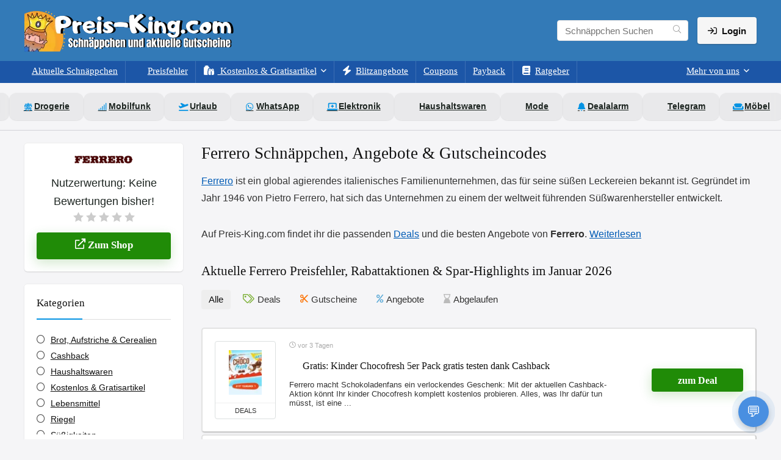

--- FILE ---
content_type: text/html; charset=UTF-8
request_url: https://preis-king.com/angebote/ferrero/
body_size: 48067
content:
<!DOCTYPE html><html lang="de" prefix="og: https://ogp.me/ns#"><head><meta charset="UTF-8" /><meta name="viewport" content="width=device-width, initial-scale=1.0" /><meta name="robots" content="max-image-preview:large" /><link rel="profile" href="https://gmpg.org/xfn/11" /><link rel="pingback" href="https://preis-king.com/xmlrpc.php" /><link rel="alternate" type="application/rss+xml" title="Schnäppchen RSS Feed" href="https://preis-king.com/feed/" /><link media="all" href="https://preis-king.com/wp-content/cache/autoptimize/css/autoptimize_1ba8de71b41ad19961015884591e8117.css" rel="stylesheet"><title>Ferrero Schnäppchen &amp; Rabattcodes | im Januar</title><meta name="description" content="llll➤ Aktuelle Ferrero Schnäppchen &amp; Rabattcodes im Januar - Finde täglich die besten Deals auf Preis-King.com"/><meta name="robots" content="follow, index, max-snippet:-1, max-video-preview:-1, max-image-preview:large"/><link rel="canonical" href="https://preis-king.com/angebote/ferrero/" /><link rel="next" href="https://preis-king.com/angebote/ferrero/page/2/" /><meta property="og:locale" content="de_DE" /><meta property="og:type" content="article" /><meta property="og:title" content="Ferrero Schnäppchen &amp; Rabattcodes | im Januar" /><meta property="og:description" content="llll➤ Aktuelle Ferrero Schnäppchen &amp; Rabattcodes im Januar - Finde täglich die besten Deals auf Preis-King.com" /><meta property="og:url" content="https://preis-king.com/angebote/ferrero/" /><meta property="og:site_name" content="Preis-King.com" /><meta property="article:publisher" content="https://www.facebook.com/PreisKingDeals/" /><meta property="fb:app_id" content="206875133387475" /><meta property="og:image" content="https://cdn.preis-king.com/wp-content/uploads/2024/01/Preis-King.com_.webp" /><meta property="og:image:secure_url" content="https://cdn.preis-king.com/wp-content/uploads/2024/01/Preis-King.com_.webp" /><meta property="og:image:width" content="640" /><meta property="og:image:height" content="640" /><meta property="og:image:alt" content="SportSpar Restgrößen Sale mit mehr als 1.000 Produkte mit bis zu 97 % Rabatt ggü. UVP" /><meta property="og:image:type" content="image/webp" /><meta name="twitter:card" content="summary_large_image" /><meta name="twitter:title" content="Ferrero Schnäppchen &amp; Rabattcodes | im Januar" /><meta name="twitter:description" content="llll➤ Aktuelle Ferrero Schnäppchen &amp; Rabattcodes im Januar - Finde täglich die besten Deals auf Preis-King.com" /><meta name="twitter:site" content="@preis_king" /><meta name="twitter:image" content="https://cdn.preis-king.com/wp-content/uploads/2024/01/Preis-King.com_.webp" /><meta name="twitter:label1" content="Beiträge" /><meta name="twitter:data1" content="22" /> <script type="application/ld+json" class="rank-math-schema-pro">{"@context":"https://schema.org","@graph":[{"@type":"Place","@id":"https://preis-king.com/#place","geo":{"@type":"GeoCoordinates","latitude":"8.3905199","longitude":"9.957002"},"hasMap":"https://www.google.com/maps/search/?api=1&amp;query=8.3905199,9.957002,16z","address":{"@type":"PostalAddress","streetAddress":"K\u00f6nigstra\u00dfe 54","addressLocality":"Ulm","addressRegion":"Baden W\u00fcrtemberg","postalCode":"89077","addressCountry":"DE"}},{"@type":"NewsMediaOrganization","@id":"https://preis-king.com/#organization","name":"Preis-King.com","url":"https://preis-king.com","sameAs":["https://www.facebook.com/PreisKingDeals/","https://twitter.com/preis_king"],"email":"office@preis-king.com","address":{"@type":"PostalAddress","streetAddress":"K\u00f6nigstra\u00dfe 54","addressLocality":"Ulm","addressRegion":"Baden W\u00fcrtemberg","postalCode":"89077","addressCountry":"DE"},"logo":{"@type":"ImageObject","@id":"https://preis-king.com/#logo","url":"https://cdn.preis-king.com/wp-content/uploads/2024/01/Taeglich-die-besten-Schnaeppchen-und-aktuelle-Gutscheine.png","contentUrl":"https://cdn.preis-king.com/wp-content/uploads/2024/01/Taeglich-die-besten-Schnaeppchen-und-aktuelle-Gutscheine.png","caption":"Preis-King.com","inLanguage":"de","width":"350","height":"70"},"contactPoint":[{"@type":"ContactPoint","telephone":"015121245527","contactType":"customer support"}],"description":"Preis-King.com ist eine Schn\u00e4ppchen-Website, die sich darauf spezialisiert hat, die besten Angebote und Deals aus verschiedenen Kategorien wie Technik, Mode, Reisen und mehr zu finden. Hier entdeckt Ihr t\u00e4glich neue Schn\u00e4ppchen, die sorgf\u00e4ltig recherchiert und gepr\u00fcft werden, um sicherzustellen, dass Ihr beim Einkaufen wirklich sparen k\u00f6nnt. Das Ziel ist es, Euch immer die besten Preise und Aktionen \u00fcbersichtlich zu pr\u00e4sentieren, damit Ihr keine Zeit mit stundenlangem Suchen verschwenden m\u00fcsst.","legalName":"Preis-King.com","foundingDate":"2017","vatID":"DE355947444","location":{"@id":"https://preis-king.com/#place"}},{"@type":"WebSite","@id":"https://preis-king.com/#website","url":"https://preis-king.com","name":"Preis-King.com","alternateName":"Preis-King | Schn\u00e4ppchen","publisher":{"@id":"https://preis-king.com/#organization"},"inLanguage":"de"},{"@type":"BreadcrumbList","@id":"https://preis-king.com/angebote/ferrero/#breadcrumb","itemListElement":[{"@type":"ListItem","position":"1","item":{"@id":"https://preis-king.com","name":"Home"}},{"@type":"ListItem","position":"2","item":{"@id":"https://preis-king.com/angebote/ferrero/","name":"Ferrero"}}]},{"@type":"CollectionPage","@id":"https://preis-king.com/angebote/ferrero/#webpage","url":"https://preis-king.com/angebote/ferrero/","name":"Ferrero Schn\u00e4ppchen &amp; Rabattcodes | im Januar","isPartOf":{"@id":"https://preis-king.com/#website"},"inLanguage":"de","breadcrumb":{"@id":"https://preis-king.com/angebote/ferrero/#breadcrumb"}}]}</script> <link rel='dns-prefetch' href='//cdn.jsdelivr.net' /><link rel='dns-prefetch' href='//fonts.bunny.net' /><link rel='dns-prefetch' href='//cdn.preis-king.com' /><link href='https://fonts.bunny.net' crossorigin='anonymous' rel='preconnect' /><link href='https://cdn.preis-king.com' crossorigin='anonymous' rel='preconnect' /><link href='https://cdn.jsdelivr.net' crossorigin='anonymous' rel='preconnect' /><link href='https://fonts.bunny.net' crossorigin='anonymous' rel='preconnect' /><link rel="alternate" type="application/rss+xml" title="Schnäppchen, Deals und Rabattcodes des Tages &raquo; Feed" href="https://preis-king.com/feed/" /><link rel="alternate" type="application/rss+xml" title="Schnäppchen, Deals und Rabattcodes des Tages &raquo; Kommentar-Feed" href="https://preis-king.com/comments/feed/" /><link rel="alternate" type="application/rss+xml" title="Schnäppchen, Deals und Rabattcodes des Tages &raquo; Affiliate Store-Feed für Ferrero" href="https://preis-king.com/angebote/ferrero/feed/" /><style id='wp-img-auto-sizes-contain-inline-css' type='text/css'>img:is([sizes=auto i],[sizes^="auto," i]){contain-intrinsic-size:3000px 1500px}
/*# sourceURL=wp-img-auto-sizes-contain-inline-css */</style><style id='wp-block-library-inline-css' type='text/css'>:root{--wp-block-synced-color:#7a00df;--wp-block-synced-color--rgb:122,0,223;--wp-bound-block-color:var(--wp-block-synced-color);--wp-editor-canvas-background:#ddd;--wp-admin-theme-color:#007cba;--wp-admin-theme-color--rgb:0,124,186;--wp-admin-theme-color-darker-10:#006ba1;--wp-admin-theme-color-darker-10--rgb:0,107,160.5;--wp-admin-theme-color-darker-20:#005a87;--wp-admin-theme-color-darker-20--rgb:0,90,135;--wp-admin-border-width-focus:2px}@media (min-resolution:192dpi){:root{--wp-admin-border-width-focus:1.5px}}.wp-element-button{cursor:pointer}:root .has-very-light-gray-background-color{background-color:#eee}:root .has-very-dark-gray-background-color{background-color:#313131}:root .has-very-light-gray-color{color:#eee}:root .has-very-dark-gray-color{color:#313131}:root .has-vivid-green-cyan-to-vivid-cyan-blue-gradient-background{background:linear-gradient(135deg,#00d084,#0693e3)}:root .has-purple-crush-gradient-background{background:linear-gradient(135deg,#34e2e4,#4721fb 50%,#ab1dfe)}:root .has-hazy-dawn-gradient-background{background:linear-gradient(135deg,#faaca8,#dad0ec)}:root .has-subdued-olive-gradient-background{background:linear-gradient(135deg,#fafae1,#67a671)}:root .has-atomic-cream-gradient-background{background:linear-gradient(135deg,#fdd79a,#004a59)}:root .has-nightshade-gradient-background{background:linear-gradient(135deg,#330968,#31cdcf)}:root .has-midnight-gradient-background{background:linear-gradient(135deg,#020381,#2874fc)}:root{--wp--preset--font-size--normal:16px;--wp--preset--font-size--huge:42px}.has-regular-font-size{font-size:1em}.has-larger-font-size{font-size:2.625em}.has-normal-font-size{font-size:var(--wp--preset--font-size--normal)}.has-huge-font-size{font-size:var(--wp--preset--font-size--huge)}.has-text-align-center{text-align:center}.has-text-align-left{text-align:left}.has-text-align-right{text-align:right}.has-fit-text{white-space:nowrap!important}#end-resizable-editor-section{display:none}.aligncenter{clear:both}.items-justified-left{justify-content:flex-start}.items-justified-center{justify-content:center}.items-justified-right{justify-content:flex-end}.items-justified-space-between{justify-content:space-between}.screen-reader-text{border:0;clip-path:inset(50%);height:1px;margin:-1px;overflow:hidden;padding:0;position:absolute;width:1px;word-wrap:normal!important}.screen-reader-text:focus{background-color:#ddd;clip-path:none;color:#444;display:block;font-size:1em;height:auto;left:5px;line-height:normal;padding:15px 23px 14px;text-decoration:none;top:5px;width:auto;z-index:100000}html :where(.has-border-color){border-style:solid}html :where([style*=border-top-color]){border-top-style:solid}html :where([style*=border-right-color]){border-right-style:solid}html :where([style*=border-bottom-color]){border-bottom-style:solid}html :where([style*=border-left-color]){border-left-style:solid}html :where([style*=border-width]){border-style:solid}html :where([style*=border-top-width]){border-top-style:solid}html :where([style*=border-right-width]){border-right-style:solid}html :where([style*=border-bottom-width]){border-bottom-style:solid}html :where([style*=border-left-width]){border-left-style:solid}html :where(img[class*=wp-image-]){height:auto;max-width:100%}:where(figure){margin:0 0 1em}html :where(.is-position-sticky){--wp-admin--admin-bar--position-offset:var(--wp-admin--admin-bar--height,0px)}@media screen and (max-width:600px){html :where(.is-position-sticky){--wp-admin--admin-bar--position-offset:0px}}

/*# sourceURL=wp-block-library-inline-css */</style><style id='global-styles-inline-css' type='text/css'>:root{--wp--preset--aspect-ratio--square: 1;--wp--preset--aspect-ratio--4-3: 4/3;--wp--preset--aspect-ratio--3-4: 3/4;--wp--preset--aspect-ratio--3-2: 3/2;--wp--preset--aspect-ratio--2-3: 2/3;--wp--preset--aspect-ratio--16-9: 16/9;--wp--preset--aspect-ratio--9-16: 9/16;--wp--preset--color--black: #000000;--wp--preset--color--cyan-bluish-gray: #abb8c3;--wp--preset--color--white: #ffffff;--wp--preset--color--pale-pink: #f78da7;--wp--preset--color--vivid-red: #cf2e2e;--wp--preset--color--luminous-vivid-orange: #ff6900;--wp--preset--color--luminous-vivid-amber: #fcb900;--wp--preset--color--light-green-cyan: #7bdcb5;--wp--preset--color--vivid-green-cyan: #00d084;--wp--preset--color--pale-cyan-blue: #8ed1fc;--wp--preset--color--vivid-cyan-blue: #0693e3;--wp--preset--color--vivid-purple: #9b51e0;--wp--preset--color--main: var(--rehub-main-color);--wp--preset--color--secondary: var(--rehub-sec-color);--wp--preset--color--buttonmain: var(--rehub-main-btn-bg);--wp--preset--color--cyan-grey: #abb8c3;--wp--preset--color--orange-light: #fcb900;--wp--preset--color--red: #cf2e2e;--wp--preset--color--red-bright: #f04057;--wp--preset--color--vivid-green: #00d084;--wp--preset--color--orange: #ff6900;--wp--preset--color--blue: #0693e3;--wp--preset--gradient--vivid-cyan-blue-to-vivid-purple: linear-gradient(135deg,rgb(6,147,227) 0%,rgb(155,81,224) 100%);--wp--preset--gradient--light-green-cyan-to-vivid-green-cyan: linear-gradient(135deg,rgb(122,220,180) 0%,rgb(0,208,130) 100%);--wp--preset--gradient--luminous-vivid-amber-to-luminous-vivid-orange: linear-gradient(135deg,rgb(252,185,0) 0%,rgb(255,105,0) 100%);--wp--preset--gradient--luminous-vivid-orange-to-vivid-red: linear-gradient(135deg,rgb(255,105,0) 0%,rgb(207,46,46) 100%);--wp--preset--gradient--very-light-gray-to-cyan-bluish-gray: linear-gradient(135deg,rgb(238,238,238) 0%,rgb(169,184,195) 100%);--wp--preset--gradient--cool-to-warm-spectrum: linear-gradient(135deg,rgb(74,234,220) 0%,rgb(151,120,209) 20%,rgb(207,42,186) 40%,rgb(238,44,130) 60%,rgb(251,105,98) 80%,rgb(254,248,76) 100%);--wp--preset--gradient--blush-light-purple: linear-gradient(135deg,rgb(255,206,236) 0%,rgb(152,150,240) 100%);--wp--preset--gradient--blush-bordeaux: linear-gradient(135deg,rgb(254,205,165) 0%,rgb(254,45,45) 50%,rgb(107,0,62) 100%);--wp--preset--gradient--luminous-dusk: linear-gradient(135deg,rgb(255,203,112) 0%,rgb(199,81,192) 50%,rgb(65,88,208) 100%);--wp--preset--gradient--pale-ocean: linear-gradient(135deg,rgb(255,245,203) 0%,rgb(182,227,212) 50%,rgb(51,167,181) 100%);--wp--preset--gradient--electric-grass: linear-gradient(135deg,rgb(202,248,128) 0%,rgb(113,206,126) 100%);--wp--preset--gradient--midnight: linear-gradient(135deg,rgb(2,3,129) 0%,rgb(40,116,252) 100%);--wp--preset--font-size--small: 13px;--wp--preset--font-size--medium: 20px;--wp--preset--font-size--large: 36px;--wp--preset--font-size--x-large: 42px;--wp--preset--font-family--system-font: -apple-system,BlinkMacSystemFont,"Segoe UI",Roboto,Oxygen-Sans,Ubuntu,Cantarell,"Helvetica Neue",sans-serif;--wp--preset--font-family--rh-nav-font: var(--rehub-nav-font,-apple-system,BlinkMacSystemFont,"Segoe UI",Roboto,Oxygen-Sans,Ubuntu,Cantarell,"Helvetica Neue",sans-serif);--wp--preset--font-family--rh-head-font: var(--rehub-head-font,-apple-system,BlinkMacSystemFont,"Segoe UI",Roboto,Oxygen-Sans,Ubuntu,Cantarell,"Helvetica Neue",sans-serif);--wp--preset--font-family--rh-btn-font: var(--rehub-btn-font,-apple-system,BlinkMacSystemFont,"Segoe UI",Roboto,Oxygen-Sans,Ubuntu,Cantarell,"Helvetica Neue",sans-serif);--wp--preset--font-family--rh-body-font: var(--rehub-body-font,-apple-system,BlinkMacSystemFont,"Segoe UI",Roboto,Oxygen-Sans,Ubuntu,Cantarell,"Helvetica Neue",sans-serif);--wp--preset--spacing--20: 0.44rem;--wp--preset--spacing--30: 0.67rem;--wp--preset--spacing--40: 1rem;--wp--preset--spacing--50: 1.5rem;--wp--preset--spacing--60: 2.25rem;--wp--preset--spacing--70: 3.38rem;--wp--preset--spacing--80: 5.06rem;--wp--preset--shadow--natural: 6px 6px 9px rgba(0, 0, 0, 0.2);--wp--preset--shadow--deep: 12px 12px 50px rgba(0, 0, 0, 0.4);--wp--preset--shadow--sharp: 6px 6px 0px rgba(0, 0, 0, 0.2);--wp--preset--shadow--outlined: 6px 6px 0px -3px rgb(255, 255, 255), 6px 6px rgb(0, 0, 0);--wp--preset--shadow--crisp: 6px 6px 0px rgb(0, 0, 0);}:root { --wp--style--global--content-size: 760px;--wp--style--global--wide-size: 1200px; }:where(body) { margin: 0; }.wp-site-blocks > .alignleft { float: left; margin-right: 2em; }.wp-site-blocks > .alignright { float: right; margin-left: 2em; }.wp-site-blocks > .aligncenter { justify-content: center; margin-left: auto; margin-right: auto; }:where(.is-layout-flex){gap: 0.5em;}:where(.is-layout-grid){gap: 0.5em;}.is-layout-flow > .alignleft{float: left;margin-inline-start: 0;margin-inline-end: 2em;}.is-layout-flow > .alignright{float: right;margin-inline-start: 2em;margin-inline-end: 0;}.is-layout-flow > .aligncenter{margin-left: auto !important;margin-right: auto !important;}.is-layout-constrained > .alignleft{float: left;margin-inline-start: 0;margin-inline-end: 2em;}.is-layout-constrained > .alignright{float: right;margin-inline-start: 2em;margin-inline-end: 0;}.is-layout-constrained > .aligncenter{margin-left: auto !important;margin-right: auto !important;}.is-layout-constrained > :where(:not(.alignleft):not(.alignright):not(.alignfull)){max-width: var(--wp--style--global--content-size);margin-left: auto !important;margin-right: auto !important;}.is-layout-constrained > .alignwide{max-width: var(--wp--style--global--wide-size);}body .is-layout-flex{display: flex;}.is-layout-flex{flex-wrap: wrap;align-items: center;}.is-layout-flex > :is(*, div){margin: 0;}body .is-layout-grid{display: grid;}.is-layout-grid > :is(*, div){margin: 0;}body{padding-top: 0px;padding-right: 0px;padding-bottom: 0px;padding-left: 0px;}a:where(:not(.wp-element-button)){text-decoration: none;}h1{font-size: 29px;line-height: 34px;margin-top: 10px;margin-bottom: 31px;}h2{font-size: 25px;line-height: 31px;margin-top: 10px;margin-bottom: 31px;}h3{font-size: 20px;line-height: 28px;margin-top: 10px;margin-bottom: 25px;}h4{font-size: 18px;line-height: 24px;margin-top: 10px;margin-bottom: 18px;}h5{font-size: 16px;line-height: 20px;margin-top: 10px;margin-bottom: 15px;}h6{font-size: 14px;line-height: 20px;margin-top: 0px;margin-bottom: 10px;}:root :where(.wp-element-button, .wp-block-button__link){background-color: #32373c;border-width: 0;color: #fff;font-family: inherit;font-size: inherit;font-style: inherit;font-weight: inherit;letter-spacing: inherit;line-height: inherit;padding-top: calc(0.667em + 2px);padding-right: calc(1.333em + 2px);padding-bottom: calc(0.667em + 2px);padding-left: calc(1.333em + 2px);text-decoration: none;text-transform: inherit;}.has-black-color{color: var(--wp--preset--color--black) !important;}.has-cyan-bluish-gray-color{color: var(--wp--preset--color--cyan-bluish-gray) !important;}.has-white-color{color: var(--wp--preset--color--white) !important;}.has-pale-pink-color{color: var(--wp--preset--color--pale-pink) !important;}.has-vivid-red-color{color: var(--wp--preset--color--vivid-red) !important;}.has-luminous-vivid-orange-color{color: var(--wp--preset--color--luminous-vivid-orange) !important;}.has-luminous-vivid-amber-color{color: var(--wp--preset--color--luminous-vivid-amber) !important;}.has-light-green-cyan-color{color: var(--wp--preset--color--light-green-cyan) !important;}.has-vivid-green-cyan-color{color: var(--wp--preset--color--vivid-green-cyan) !important;}.has-pale-cyan-blue-color{color: var(--wp--preset--color--pale-cyan-blue) !important;}.has-vivid-cyan-blue-color{color: var(--wp--preset--color--vivid-cyan-blue) !important;}.has-vivid-purple-color{color: var(--wp--preset--color--vivid-purple) !important;}.has-main-color{color: var(--wp--preset--color--main) !important;}.has-secondary-color{color: var(--wp--preset--color--secondary) !important;}.has-buttonmain-color{color: var(--wp--preset--color--buttonmain) !important;}.has-cyan-grey-color{color: var(--wp--preset--color--cyan-grey) !important;}.has-orange-light-color{color: var(--wp--preset--color--orange-light) !important;}.has-red-color{color: var(--wp--preset--color--red) !important;}.has-red-bright-color{color: var(--wp--preset--color--red-bright) !important;}.has-vivid-green-color{color: var(--wp--preset--color--vivid-green) !important;}.has-orange-color{color: var(--wp--preset--color--orange) !important;}.has-blue-color{color: var(--wp--preset--color--blue) !important;}.has-black-background-color{background-color: var(--wp--preset--color--black) !important;}.has-cyan-bluish-gray-background-color{background-color: var(--wp--preset--color--cyan-bluish-gray) !important;}.has-white-background-color{background-color: var(--wp--preset--color--white) !important;}.has-pale-pink-background-color{background-color: var(--wp--preset--color--pale-pink) !important;}.has-vivid-red-background-color{background-color: var(--wp--preset--color--vivid-red) !important;}.has-luminous-vivid-orange-background-color{background-color: var(--wp--preset--color--luminous-vivid-orange) !important;}.has-luminous-vivid-amber-background-color{background-color: var(--wp--preset--color--luminous-vivid-amber) !important;}.has-light-green-cyan-background-color{background-color: var(--wp--preset--color--light-green-cyan) !important;}.has-vivid-green-cyan-background-color{background-color: var(--wp--preset--color--vivid-green-cyan) !important;}.has-pale-cyan-blue-background-color{background-color: var(--wp--preset--color--pale-cyan-blue) !important;}.has-vivid-cyan-blue-background-color{background-color: var(--wp--preset--color--vivid-cyan-blue) !important;}.has-vivid-purple-background-color{background-color: var(--wp--preset--color--vivid-purple) !important;}.has-main-background-color{background-color: var(--wp--preset--color--main) !important;}.has-secondary-background-color{background-color: var(--wp--preset--color--secondary) !important;}.has-buttonmain-background-color{background-color: var(--wp--preset--color--buttonmain) !important;}.has-cyan-grey-background-color{background-color: var(--wp--preset--color--cyan-grey) !important;}.has-orange-light-background-color{background-color: var(--wp--preset--color--orange-light) !important;}.has-red-background-color{background-color: var(--wp--preset--color--red) !important;}.has-red-bright-background-color{background-color: var(--wp--preset--color--red-bright) !important;}.has-vivid-green-background-color{background-color: var(--wp--preset--color--vivid-green) !important;}.has-orange-background-color{background-color: var(--wp--preset--color--orange) !important;}.has-blue-background-color{background-color: var(--wp--preset--color--blue) !important;}.has-black-border-color{border-color: var(--wp--preset--color--black) !important;}.has-cyan-bluish-gray-border-color{border-color: var(--wp--preset--color--cyan-bluish-gray) !important;}.has-white-border-color{border-color: var(--wp--preset--color--white) !important;}.has-pale-pink-border-color{border-color: var(--wp--preset--color--pale-pink) !important;}.has-vivid-red-border-color{border-color: var(--wp--preset--color--vivid-red) !important;}.has-luminous-vivid-orange-border-color{border-color: var(--wp--preset--color--luminous-vivid-orange) !important;}.has-luminous-vivid-amber-border-color{border-color: var(--wp--preset--color--luminous-vivid-amber) !important;}.has-light-green-cyan-border-color{border-color: var(--wp--preset--color--light-green-cyan) !important;}.has-vivid-green-cyan-border-color{border-color: var(--wp--preset--color--vivid-green-cyan) !important;}.has-pale-cyan-blue-border-color{border-color: var(--wp--preset--color--pale-cyan-blue) !important;}.has-vivid-cyan-blue-border-color{border-color: var(--wp--preset--color--vivid-cyan-blue) !important;}.has-vivid-purple-border-color{border-color: var(--wp--preset--color--vivid-purple) !important;}.has-main-border-color{border-color: var(--wp--preset--color--main) !important;}.has-secondary-border-color{border-color: var(--wp--preset--color--secondary) !important;}.has-buttonmain-border-color{border-color: var(--wp--preset--color--buttonmain) !important;}.has-cyan-grey-border-color{border-color: var(--wp--preset--color--cyan-grey) !important;}.has-orange-light-border-color{border-color: var(--wp--preset--color--orange-light) !important;}.has-red-border-color{border-color: var(--wp--preset--color--red) !important;}.has-red-bright-border-color{border-color: var(--wp--preset--color--red-bright) !important;}.has-vivid-green-border-color{border-color: var(--wp--preset--color--vivid-green) !important;}.has-orange-border-color{border-color: var(--wp--preset--color--orange) !important;}.has-blue-border-color{border-color: var(--wp--preset--color--blue) !important;}.has-vivid-cyan-blue-to-vivid-purple-gradient-background{background: var(--wp--preset--gradient--vivid-cyan-blue-to-vivid-purple) !important;}.has-light-green-cyan-to-vivid-green-cyan-gradient-background{background: var(--wp--preset--gradient--light-green-cyan-to-vivid-green-cyan) !important;}.has-luminous-vivid-amber-to-luminous-vivid-orange-gradient-background{background: var(--wp--preset--gradient--luminous-vivid-amber-to-luminous-vivid-orange) !important;}.has-luminous-vivid-orange-to-vivid-red-gradient-background{background: var(--wp--preset--gradient--luminous-vivid-orange-to-vivid-red) !important;}.has-very-light-gray-to-cyan-bluish-gray-gradient-background{background: var(--wp--preset--gradient--very-light-gray-to-cyan-bluish-gray) !important;}.has-cool-to-warm-spectrum-gradient-background{background: var(--wp--preset--gradient--cool-to-warm-spectrum) !important;}.has-blush-light-purple-gradient-background{background: var(--wp--preset--gradient--blush-light-purple) !important;}.has-blush-bordeaux-gradient-background{background: var(--wp--preset--gradient--blush-bordeaux) !important;}.has-luminous-dusk-gradient-background{background: var(--wp--preset--gradient--luminous-dusk) !important;}.has-pale-ocean-gradient-background{background: var(--wp--preset--gradient--pale-ocean) !important;}.has-electric-grass-gradient-background{background: var(--wp--preset--gradient--electric-grass) !important;}.has-midnight-gradient-background{background: var(--wp--preset--gradient--midnight) !important;}.has-small-font-size{font-size: var(--wp--preset--font-size--small) !important;}.has-medium-font-size{font-size: var(--wp--preset--font-size--medium) !important;}.has-large-font-size{font-size: var(--wp--preset--font-size--large) !important;}.has-x-large-font-size{font-size: var(--wp--preset--font-size--x-large) !important;}.has-system-font-font-family{font-family: var(--wp--preset--font-family--system-font) !important;}.has-rh-nav-font-font-family{font-family: var(--wp--preset--font-family--rh-nav-font) !important;}.has-rh-head-font-font-family{font-family: var(--wp--preset--font-family--rh-head-font) !important;}.has-rh-btn-font-font-family{font-family: var(--wp--preset--font-family--rh-btn-font) !important;}.has-rh-body-font-font-family{font-family: var(--wp--preset--font-family--rh-body-font) !important;}
/*# sourceURL=global-styles-inline-css */</style><style id='ez-toc-style-inline-css' type='text/css'>#ez-toc-container{background:#f9f9f9;border:1px solid #aaa;border-radius:4px;-webkit-box-shadow:0 1px 1px rgba(0,0,0,.05);box-shadow:0 1px 1px rgba(0,0,0,.05);display:table;margin-bottom:1em;padding:10px 20px 10px 10px;position:relative;width:auto}div.ez-toc-widget-container{padding:0;position:relative}#ez-toc-container.ez-toc-light-blue{background:#edf6ff}#ez-toc-container.ez-toc-white{background:#fff}#ez-toc-container.ez-toc-black{background:#000}#ez-toc-container.ez-toc-transparent{background:none transparent}div.ez-toc-widget-container ul{display:block}div.ez-toc-widget-container li{border:none;padding:0}div.ez-toc-widget-container ul.ez-toc-list{padding:10px}#ez-toc-container ul ul,.ez-toc div.ez-toc-widget-container ul ul{margin-left:1.5em}#ez-toc-container li,#ez-toc-container ul{margin:0;padding:0}#ez-toc-container li,#ez-toc-container ul,#ez-toc-container ul li,div.ez-toc-widget-container,div.ez-toc-widget-container li{background:none;list-style:none none;line-height:1.6;margin:0;overflow:hidden;z-index:1}#ez-toc-container .ez-toc-title{text-align:left;line-height:1.45;margin:0;padding:0}.ez-toc-title-container{display:table;width:100%}.ez-toc-title,.ez-toc-title-toggle{display:inline;text-align:left;vertical-align:middle}#ez-toc-container.ez-toc-black p.ez-toc-title{color:#fff}#ez-toc-container div.ez-toc-title-container+ul.ez-toc-list{margin-top:1em}.ez-toc-wrap-left{margin:0 auto 1em 0!important}.ez-toc-wrap-left-text{float:left}.ez-toc-wrap-right{margin:0 0 1em auto!important}.ez-toc-wrap-right-text{float:right}#ez-toc-container a{color:#444;box-shadow:none;text-decoration:none;text-shadow:none;display:inline-flex;align-items:stretch;flex-wrap:nowrap}#ez-toc-container a:visited{color:#9f9f9f}#ez-toc-container a:hover{text-decoration:underline}#ez-toc-container.ez-toc-black a,#ez-toc-container.ez-toc-black a:visited{color:#fff}#ez-toc-container a.ez-toc-toggle{display:flex;align-items:center}.ez-toc-widget-container ul.ez-toc-list li:before{content:" ";position:absolute;left:0;right:0;height:30px;line-height:30px;z-index:-1}.ez-toc-widget-container ul.ez-toc-list li.active{background-color:#ededed}.ez-toc-widget-container li.active>a{font-weight:900}.ez-toc-btn{display:inline-block;padding:6px 12px;margin-bottom:0;font-size:14px;font-weight:400;line-height:1.428571429;text-align:center;white-space:nowrap;vertical-align:middle;cursor:pointer;background-image:none;border:1px solid transparent;border-radius:4px;-webkit-user-select:none;-moz-user-select:none;-ms-user-select:none;-o-user-select:none;user-select:none}.ez-toc-btn:focus{outline:thin dotted #333;outline:5px auto -webkit-focus-ring-color;outline-offset:-2px}.ez-toc-btn:focus,.ez-toc-btn:hover{color:#333;text-decoration:none}.ez-toc-btn.active,.ez-toc-btn:active{background-image:none;outline:0;-webkit-box-shadow:inset 0 3px 5px rgba(0,0,0,.125);box-shadow:inset 0 3px 5px rgba(0,0,0,.125)}.ez-toc-btn-default{color:#333;background-color:#fff}.ez-toc-btn-default.active,.ez-toc-btn-default:active,.ez-toc-btn-default:focus,.ez-toc-btn-default:hover{color:#333;background-color:#ebebeb;border-color:#adadad}.ez-toc-btn-default.active,.ez-toc-btn-default:active{background-image:none}.ez-toc-btn-sm,.ez-toc-btn-xs{padding:5px 10px;font-size:12px;line-height:1.5;border-radius:3px}.ez-toc-btn-xs{padding:1px 5px}.ez-toc-btn-default{text-shadow:0 -1px 0 rgba(0,0,0,.2);-webkit-box-shadow:inset 0 1px 0 hsla(0,0%,100%,.15),0 1px 1px rgba(0,0,0,.075);box-shadow:inset 0 1px 0 hsla(0,0%,100%,.15),0 1px 1px rgba(0,0,0,.075)}.ez-toc-btn-default:active{-webkit-box-shadow:inset 0 3px 5px rgba(0,0,0,.125);box-shadow:inset 0 3px 5px rgba(0,0,0,.125)}.btn.active,.ez-toc-btn:active{background-image:none}.ez-toc-btn-default{text-shadow:0 1px 0 #fff;background-image:-webkit-gradient(linear,left 0,left 100%,from(#fff),to(#e0e0e0));background-image:-webkit-linear-gradient(top,#fff,#e0e0e0);background-image:-moz-linear-gradient(top,#fff 0,#e0e0e0 100%);background-image:linear-gradient(180deg,#fff 0,#e0e0e0);background-repeat:repeat-x;border-color:#ccc;filter:progid:DXImageTransform.Microsoft.gradient(startColorstr="#ffffffff",endColorstr="#ffe0e0e0",GradientType=0);filter:progid:DXImageTransform.Microsoft.gradient(enabled=false)}.ez-toc-btn-default:focus,.ez-toc-btn-default:hover{background-color:#e0e0e0;background-position:0 -15px}.ez-toc-btn-default.active,.ez-toc-btn-default:active{background-color:#e0e0e0;border-color:#dbdbdb}.ez-toc-pull-right{float:right!important;margin-left:10px}#ez-toc-container label.cssicon,#ez-toc-widget-container label.cssicon{height:30px}.ez-toc-glyphicon{position:relative;top:1px;display:inline-block;font-family:Glyphicons Halflings;-webkit-font-smoothing:antialiased;font-style:normal;font-weight:400;line-height:1;-moz-osx-font-smoothing:grayscale}.ez-toc-glyphicon:empty{width:1em}.ez-toc-toggle i.ez-toc-glyphicon{font-size:16px;margin-left:2px}#ez-toc-container input{position:absolute;left:-999em}#ez-toc-container input[type=checkbox]:checked+nav,#ez-toc-widget-container input[type=checkbox]:checked+nav{opacity:0;max-height:0;border:none;display:none}#ez-toc-container label{position:relative;cursor:pointer;display:initial}#ez-toc-container .ez-toc-js-icon-con{display:initial}#ez-toc-container .ez-toc-js-icon-con,#ez-toc-container .ez-toc-toggle label{float:right;position:relative;font-size:16px;padding:0;border:1px solid #999191;border-radius:5px;cursor:pointer;left:10px;width:35px}div#ez-toc-container .ez-toc-title{display:initial}.ez-toc-wrap-center{margin:0 auto 1em!important}#ez-toc-container a.ez-toc-toggle{color:#444;background:inherit;border:inherit}.ez-toc-toggle #item{position:absolute;left:-999em}label.cssicon .ez-toc-glyphicon:empty{font-size:16px;margin-left:2px}label.cssiconcheckbox{display:none}.ez-toc-widget-container ul li a{padding-left:10px;display:inline-flex;align-items:stretch;flex-wrap:nowrap}.ez-toc-widget-container ul.ez-toc-list li{height:auto!important}.ez-toc-cssicon{float:right;position:relative;font-size:16px;padding:0;border:1px solid #999191;border-radius:5px;cursor:pointer;left:10px;width:35px}.ez-toc-icon-toggle-span{display:flex;align-items:center;width:35px;height:30px;justify-content:center;direction:ltr}#ez-toc-container .eztoc-toggle-hide-by-default{display:none}.eztoc_no_heading_found{background-color:#ff0;padding-left:10px}.eztoc-hide{display:none}.term-description .ez-toc-title-container p:nth-child(2){width:50px;float:right;margin:0}.ez-toc-list.ez-toc-columns-2{column-count:2;column-gap:20px;column-fill:balance}.ez-toc-list.ez-toc-columns-2>li{display:block;break-inside:avoid;margin-bottom:8px;page-break-inside:avoid}.ez-toc-list.ez-toc-columns-3{column-count:3;column-gap:20px;column-fill:balance}.ez-toc-list.ez-toc-columns-3>li{display:block;break-inside:avoid;margin-bottom:8px;page-break-inside:avoid}.ez-toc-list.ez-toc-columns-4{column-count:4;column-gap:20px;column-fill:balance}.ez-toc-list.ez-toc-columns-4>li{display:block;break-inside:avoid;margin-bottom:8px;page-break-inside:avoid}.ez-toc-list.ez-toc-columns-optimized{column-fill:balance;orphans:2;widows:2}.ez-toc-list.ez-toc-columns-optimized>li{display:block;break-inside:avoid;page-break-inside:avoid}@media (max-width:768px){.ez-toc-list.ez-toc-columns-2,.ez-toc-list.ez-toc-columns-3,.ez-toc-list.ez-toc-columns-4{column-count:1;column-gap:0}}@media (max-width:1024px) and (min-width:769px){.ez-toc-list.ez-toc-columns-3,.ez-toc-list.ez-toc-columns-4{column-count:2}}.ez-toc-container-direction {direction: ltr;}.ez-toc-counter ul{counter-reset: item ;}.ez-toc-counter nav ul li a::before {content: counters(item, '.', decimal) '. ';display: inline-block;counter-increment: item;flex-grow: 0;flex-shrink: 0;margin-right: .2em; float: left; }.ez-toc-widget-direction {direction: ltr;}.ez-toc-widget-container ul{counter-reset: item ;}.ez-toc-widget-container nav ul li a::before {content: counters(item, '.', decimal) '. ';display: inline-block;counter-increment: item;flex-grow: 0;flex-shrink: 0;margin-right: .2em; float: left; }div#ez-toc-container .ez-toc-title {font-size: 120%;}div#ez-toc-container .ez-toc-title {font-weight: 500;}div#ez-toc-container ul li , div#ez-toc-container ul li a {font-size: 95%;}div#ez-toc-container ul li , div#ez-toc-container ul li a {font-weight: 500;}div#ez-toc-container nav ul ul li {font-size: 90%;}.ez-toc-box-title {font-weight: bold; margin-bottom: 10px; text-align: center; text-transform: uppercase; letter-spacing: 1px; color: #666; padding-bottom: 5px;position:absolute;top:-4%;left:5%;background-color: inherit;transition: top 0.3s ease;}.ez-toc-box-title.toc-closed {top:-25%;}
/*# sourceURL=ez-toc-style-inline-css */</style><link rel='stylesheet' id='parent-style-css' href='https://cdn.preis-king.com/wp-content/themes/rehub-theme/style.css?ver=19.9.9.1' type='text/css' media='all' /><link rel='stylesheet' id='rhstyle-css' href='https://cdn.preis-king.com/wp-content/themes/recash/style.css?ver=19.9.9.1' type='text/css' media='all' /><link rel='stylesheet' id='rehubicons-css' href='https://cdn.preis-king.com/wp-content/themes/rehub-theme/iconstyle.css?ver=19.9.9.1' type='text/css' media='all' /><link rel='stylesheet' id='rhajaxsearch-css' href='https://cdn.preis-king.com/wp-content/themes/rehub-theme/css/ajaxsearch.css?ver=19.9.9.1' type='text/css' media='all' /><link rel='preload' as='style' href='https://cdn.jsdelivr.net/npm/@fortawesome/fontawesome-free@7.1.0/css/all.min.css?ver=7.1.0' onload="this.onload=null;this.rel='stylesheet'"> <noscript><link rel='stylesheet' href='https://cdn.jsdelivr.net/npm/@fortawesome/fontawesome-free@7.1.0/css/all.min.css?ver=7.1.0'></noscript> <noscript><link rel='stylesheet' href='https://preis-king.com/wp-content/plugins/wpdiscuz/assets/third-party/font-awesome-5.13.0/css/fontawesome-all.min.css?ver=7.6.45'></noscript> <script type="text/javascript">window._nslDOMReady = (function () {
                const executedCallbacks = new Set();
            
                return function (callback) {
                    /**
                    * Third parties might dispatch DOMContentLoaded events, so we need to ensure that we only run our callback once!
                    */
                    if (executedCallbacks.has(callback)) return;
            
                    const wrappedCallback = function () {
                        if (executedCallbacks.has(callback)) return;
                        executedCallbacks.add(callback);
                        callback();
                    };
            
                    if (document.readyState === "complete" || document.readyState === "interactive") {
                        wrappedCallback();
                    } else {
                        document.addEventListener("DOMContentLoaded", wrappedCallback);
                    }
                };
            })();</script><script type="text/javascript" src="https://cdn.preis-king.com/wp-includes/js/jquery/jquery.min.js?ver=3.7.1" id="jquery-core-js"></script> <script defer type="text/javascript" src="https://cdn.preis-king.com/wp-includes/js/jquery/jquery-migrate.min.js?ver=3.4.1" id="jquery-migrate-js"></script> <link rel="https://api.w.org/" href="https://preis-king.com/wp-json/" /><link rel="alternate" title="JSON" type="application/json" href="https://preis-king.com/wp-json/wp/v2/dealstore/80307" /><link rel="EditURI" type="application/rsd+xml" title="RSD" href="https://preis-king.com/xmlrpc.php?rsd" /> <script>jQuery(function(){
        let tg = jQuery('.alphabet-filter .flowhidden');
        tg.each(function(i, obj) {
           let divv = jQuery(this);
           let tg2 = jQuery(this).find('.single-letter-link');
           let count = 0;
           tg2.each(function(j, objj) {
            count = count+1;
            if (count > 5) {
                jQuery(this).hide();
            }
        });
           if (count > 5) {
             divv.append('<div class="tgs_read_more">Zeige mehr</div>');
         }
     });
        jQuery('body').on('click', '.tgs_read_more', function(){
           jQuery(this).hide();
           jQuery(this).closest('.flowhidden').find('.single-letter-link').show();
       });
    })</script> <style type="text/css">.archive .floatleft .re_track_btn {
            visibility: hidden;
        }</style> <script type="text/javascript">jQuery(function(){
            let tg =  jQuery('.archive .floatleft .re_track_btn');
            url = '';
            let ob = '';
            tg.each(function(i, obj) {
                var f = jQuery(this).attr('href');
                if (i == 0) {
                    jQuery(this).css('visibility', 'visible');
                }
                if (i == 1) {
                    url = f;
                    ob = obj;
                }
            });
            let in_url = 0;
            if (url && url != '') {
                in_url = 1;
             jQuery.ajax({
                url:      url,
                dataType: 'text',
                type:     'GET',
                complete:  function(xhr){
                    if (xhr.status == 200) {
                    } else {
                        ob.remove();
                    }
                    jQuery('.archive .floatleft .re_track_btn').css('visibility', 'visible');
                }
            });
            }
            if (in_url == 0) {
                jQuery('.archive .floatleft .re_track_btn').css('visibility', 'visible');
            }
//            let url2 = jQuery('.single-post .dynmic_text').attr('href');
//            let in_url2 = 0;
//            if (url2) {
//                in_url2 = 1;
//                jQuery.ajax({
//                url:      url2,
//                dataType: 'text',
//                type:     'GET',
//                complete:  function(xhr){
//
//                    if (xhr.status == 200) {
//
//                    } else {
//                       jQuery('.single-post .dynmic_text').remove();
//                    }
//
//                    jQuery('.single-post .dynmic_text').css('visibility', 'visible');
//                }
//            });
//
//            }
//            if (in_url2 == 0) {
//              jQuery('.single-post .dynmic_text').css('visibility', 'visible');
//            }
        })</script> <link rel="preload" href="https://cdn.preis-king.com/wp-content/themes/rehub-theme/fonts/rhicons.woff2?3oibrk" as="font" type="font/woff2" crossorigin="crossorigin"><style type="text/css">nav.top_menu > ul > li > a{padding:6px 12px 10px 12px;font-size:14px}nav.top_menu > ul > li > a{font-size:15px}nav.top_menu > ul > li > a{font-weight:normal;}.dl-menuwrapper li a,nav.top_menu > ul > li > a,#re_menu_near_logo li,#re_menu_near_logo li{font-family:"Roboto",trebuchet ms !important;font-weight:500;font-style:normal;}:root{--rehub-nav-font:Roboto;}.rehub_feat_block div.offer_title,.rh_wrapper_video_playlist .rh_video_title_and_time .rh_video_title,.main_slider .flex-overlay h2,.related_articles ul li > a,h1,h2,h3,h4,h5,h6,.widget .title,.title h1,.title h5,.related_articles .related_title,#comments .title_comments,.commentlist .comment-author .fn,.commentlist .comment-author .fn a,.rate_bar_wrap .review-top .review-text span.review-header,.wpsm-numbox.wpsm-style6 span.num,.wpsm-numbox.wpsm-style5 span.num,.rehub-main-font,.logo .textlogo,.wp-block-quote.is-style-large,.comment-respond h3,.related_articles .related_title,.re_title_inmodal{font-family:"Roboto",trebuchet ms;font-style:normal;}.main_slider .flex-overlay h2,h1,h2,h3,h4,h5,h6,.title h1,.title h5,.comment-respond h3{font-weight:500;}:root{--rehub-head-font:Roboto;}.priced_block .btn_offer_block,.rh-deal-compact-btn,.wpsm-button.rehub_main_btn,.woocommerce div.product p.price,.btn_more,input[type="submit"],input[type="button"],input[type="reset"],.vc_btn3,.re-compare-destin.wpsm-button,.rehub-btn-font,.vc_general.vc_btn3,.woocommerce a.woo_loop_btn,.woocommerce input.button.alt,.woocommerce a.add_to_cart_button,.woocommerce .single_add_to_cart_button,.woocommerce div.product form.cart .button,.woocommerce .checkout-button.button,#buddypress button.submit,.wcv-grid a.button,input.gmw-submit,#ws-plugin--s2member-profile-submit,#rtmedia_create_new_album,input[type="submit"].dokan-btn-theme,a.dokan-btn-theme:not(.dashicons),.dokan-btn-theme:not(.dashicons),.woocommerce .single_add_to_cart_button,.woocommerce .woo-button-area .masked_coupon,.woocommerce .summary .price,.wvm_plan,.wp-block-button .wp-block-button__link,.widget_merchant_list .buttons_col a{font-family:"Roboto",trebuchet ms;font-style:normal;font-weight:700;}:root{--rehub-btn-font:Roboto;}.priced_block .btn_offer_block,.wpsm-button.rehub_main_btn,.priced_block .button,.woocommerce .single_add_to_cart_button,.woocommerce .woo-button-area .masked_coupon,.wc_vendors_dash_links a.button,.woocommerce a.button,.woocommerce-page a.button,.woocommerce button.button,.woocommerce-page button.button,.woocommerce input.button,.woocommerce-page input.button,.woocommerce a.woo_loop_btn,.woocommerce a.add_to_cart_button,.woocommerce-page a.add_to_cart_button,.wcv-grid a.button{text-transform:none;}.sidebar,.rehub-body-font,body{font-family:"Roboto",arial !important;font-weight:normal;font-style:normal;}:root{--rehub-body-font:Roboto;}header .main-nav,.main-nav.dark_style,.header_one_row .main-nav{background:none repeat scroll 0 0 #1c56a7!important;box-shadow:none;}.main-nav{border-bottom:none;border-top:none;}.dl-menuwrapper .dl-menu{margin:0 !important}.header_top_wrap{background:none repeat scroll 0 0 #1c56a7!important;}.header-top,.header_top_wrap{border:none !important}nav.top_menu > ul > li > a{color:#ffffff !important;}nav.top_menu > ul > li > a:hover{box-shadow:none;}.responsive_nav_wrap .user-ava-intop:after,.dl-menuwrapper button i,.responsive_nav_wrap .rh-header-icon{color:#ffffff !important;}.dl-menuwrapper button svg line{stroke:#ffffff !important;}#main_header,.is-sticky .logo_section_wrap,.sticky-active.logo_section_wrap{background-color:#337ab7 !important}.main-nav.white_style{border-top:none}nav.top_menu > ul:not(.off-canvas) > li > a:after{top:auto;bottom:0}.header-top{border:none;} .widget .title:after{border-bottom:2px solid #0693e3;}.rehub-main-color-border,nav.top_menu > ul > li.vertical-menu.border-main-color .sub-menu,.rh-main-bg-hover:hover,.wp-block-quote,ul.def_btn_link_tabs li.active a,.wp-block-pullquote{border-color:#0693e3;}.wpsm_promobox.rehub_promobox{border-left-color:#0693e3!important;}.color_link{color:#0693e3 !important;}.featured_slider:hover .score,.top_chart_controls .controls:hover,article.post .wpsm_toplist_heading:before{border-color:#0693e3;}.btn_more:hover,.tw-pagination .current{border:1px solid #0693e3;color:#fff}.rehub_woo_review .rehub_woo_tabs_menu li.current{border-top:3px solid #0693e3;}.gallery-pics .gp-overlay{box-shadow:0 0 0 4px #0693e3 inset;}.post .rehub_woo_tabs_menu li.current,.woocommerce div.product .woocommerce-tabs ul.tabs li.active{border-top:2px solid #0693e3;}.rething_item a.cat{border-bottom-color:#0693e3}nav.top_menu ul li ul.sub-menu{border-bottom:2px solid #0693e3;}.widget.deal_daywoo,.elementor-widget-wpsm_woofeatured .deal_daywoo{border:3px solid #0693e3;padding:20px;background:#fff;}.deal_daywoo .wpsm-bar-bar{background-color:#0693e3 !important} #buddypress div.item-list-tabs ul li.selected a span,#buddypress div.item-list-tabs ul li.current a span,#buddypress div.item-list-tabs ul li a span,.user-profile-div .user-menu-tab > li.active > a,.user-profile-div .user-menu-tab > li.active > a:focus,.user-profile-div .user-menu-tab > li.active > a:hover,.news_in_thumb:hover a.rh-label-string,.news_out_thumb:hover a.rh-label-string,.col-feat-grid:hover a.rh-label-string,.carousel-style-deal .re_carousel .controls,.re_carousel .controls:hover,.openedprevnext .postNavigation .postnavprev,.postNavigation .postnavprev:hover,.top_chart_pagination a.selected,.flex-control-paging li a.flex-active,.flex-control-paging li a:hover,.btn_more:hover,body .tabs-menu li:hover,body .tabs-menu li.current,.featured_slider:hover .score,#bbp_user_edit_submit,.bbp-topic-pagination a,.bbp-topic-pagination a,.custom-checkbox label.checked:after,.slider_post .caption,ul.postpagination li.active a,ul.postpagination li:hover a,ul.postpagination li a:focus,.top_theme h5 strong,.re_carousel .text:after,#topcontrol:hover,.main_slider .flex-overlay:hover a.read-more,.rehub_chimp #mc_embed_signup input#mc-embedded-subscribe,#rank_1.rank_count,#toplistmenu > ul li:before,.rehub_chimp:before,.wpsm-members > strong:first-child,.r_catbox_btn,.wpcf7 .wpcf7-submit,.wpsm_pretty_hover li:hover,.wpsm_pretty_hover li.current,.rehub-main-color-bg,.togglegreedybtn:after,.rh-bg-hover-color:hover a.rh-label-string,.rh-main-bg-hover:hover,.rh_wrapper_video_playlist .rh_video_currently_playing,.rh_wrapper_video_playlist .rh_video_currently_playing.rh_click_video:hover,.rtmedia-list-item .rtmedia-album-media-count,.tw-pagination .current,.dokan-dashboard .dokan-dash-sidebar ul.dokan-dashboard-menu li.active,.dokan-dashboard .dokan-dash-sidebar ul.dokan-dashboard-menu li:hover,.dokan-dashboard .dokan-dash-sidebar ul.dokan-dashboard-menu li.dokan-common-links a:hover,#ywqa-submit-question,.woocommerce .widget_price_filter .ui-slider .ui-slider-range,.rh-hov-bor-line > a:after,nav.top_menu > ul:not(.off-canvas) > li > a:after,.rh-border-line:after,.wpsm-table.wpsm-table-main-color table tr th,.rh-hov-bg-main-slide:before,.rh-hov-bg-main-slidecol .col_item:before,.mvx-tablink.active::before{background:#0693e3;}@media (max-width:767px){.postNavigation .postnavprev{background:#0693e3;}}.rh-main-bg-hover:hover,.rh-main-bg-hover:hover .whitehovered,.user-profile-div .user-menu-tab > li.active > a{color:#fff !important} a,.carousel-style-deal .deal-item .priced_block .price_count ins,nav.top_menu ul li.menu-item-has-children ul li.menu-item-has-children > a:before,.top_chart_controls .controls:hover,.flexslider .fa-pulse,.footer-bottom .widget .f_menu li a:hover,.comment_form h3 a,.bbp-body li.bbp-forum-info > a:hover,.bbp-body li.bbp-topic-title > a:hover,#subscription-toggle a:before,#favorite-toggle a:before,.aff_offer_links .aff_name a,.rh-deal-price,.commentlist .comment-content small a,.related_articles .title_cat_related a,article em.emph,.campare_table table.one td strong.red,.sidebar .tabs-item .detail p a,.footer-bottom .widget .title span,footer p a,.welcome-frase strong,article.post .wpsm_toplist_heading:before,.post a.color_link,.categoriesbox:hover h3 a:after,.bbp-body li.bbp-forum-info > a,.bbp-body li.bbp-topic-title > a,.widget .title i,.woocommerce-MyAccount-navigation ul li.is-active a,.category-vendormenu li.current a,.deal_daywoo .title,.rehub-main-color,.wpsm_pretty_colored ul li.current a,.wpsm_pretty_colored ul li.current,.rh-heading-hover-color:hover h2 a,.rh-heading-hover-color:hover h3 a,.rh-heading-hover-color:hover h4 a,.rh-heading-hover-color:hover h5 a,.rh-heading-hover-color:hover h3,.rh-heading-hover-color:hover h2,.rh-heading-hover-color:hover h4,.rh-heading-hover-color:hover h5,.rh-heading-hover-color:hover .rh-heading-hover-item a,.rh-heading-icon:before,.widget_layered_nav ul li.chosen a:before,.wp-block-quote.is-style-large p,ul.page-numbers li span.current,ul.page-numbers li a:hover,ul.page-numbers li.active a,.page-link > span:not(.page-link-title),blockquote:not(.wp-block-quote) p,span.re_filtersort_btn:hover,span.active.re_filtersort_btn,.deal_daywoo .price,div.sortingloading:after{color:#0693e3;}a{color:#f6b042;} .page-link > span:not(.page-link-title),.widget.widget_affegg_widget .title,.widget.top_offers .title,.widget.cegg_widget_products .title,header .header_first_style .search form.search-form [type="submit"],header .header_eight_style .search form.search-form [type="submit"],.filter_home_pick span.active,.filter_home_pick span:hover,.filter_product_pick span.active,.filter_product_pick span:hover,.rh_tab_links a.active,.rh_tab_links a:hover,.wcv-navigation ul.menu li.active,.wcv-navigation ul.menu li:hover a,form.search-form [type="submit"],.rehub-sec-color-bg,input#ywqa-submit-question,input#ywqa-send-answer,.woocommerce button.button.alt,.tabsajax span.active.re_filtersort_btn,.wpsm-table.wpsm-table-sec-color table tr th,.rh-slider-arrow,.rh-hov-bg-sec-slide:before,.rh-hov-bg-sec-slidecol .col_item:before{background:#000000 !important;color:#fff !important;outline:0}.widget.widget_affegg_widget .title:after,.widget.top_offers .title:after,.widget.cegg_widget_products .title:after{border-top-color:#000000 !important;}.page-link > span:not(.page-link-title){border:1px solid #000000;}.page-link > span:not(.page-link-title),.header_first_style .search form.search-form [type="submit"] i{color:#fff !important;}.rh_tab_links a.active,.rh_tab_links a:hover,.rehub-sec-color-border,nav.top_menu > ul > li.vertical-menu.border-sec-color > .sub-menu,body .rh-slider-thumbs-item--active{border-color:#000000}.rh_wrapper_video_playlist .rh_video_currently_playing,.rh_wrapper_video_playlist .rh_video_currently_playing.rh_click_video:hover{background-color:#000000;box-shadow:1200px 0 0 #000000 inset;}.rehub-sec-color{color:#000000} form.search-form input[type="text"]{border-radius:4px}.news .priced_block .price_count,.blog_string .priced_block .price_count,.main_slider .price_count{margin-right:5px}.right_aff .priced_block .btn_offer_block,.right_aff .priced_block .price_count{border-radius:0 !important}form.search-form.product-search-form input[type="text"]{border-radius:4px 0 0 4px;}form.search-form [type="submit"]{border-radius:0 4px 4px 0;}.rtl form.search-form.product-search-form input[type="text"]{border-radius:0 4px 4px 0;}.rtl form.search-form [type="submit"]{border-radius:4px 0 0 4px;}.price_count,.rehub_offer_coupon,#buddypress .dir-search input[type=text],.gmw-form-wrapper input[type=text],.gmw-form-wrapper select,#buddypress a.button,.btn_more,#main_header .wpsm-button,#rh-header-cover-image .wpsm-button,#wcvendor_image_bg .wpsm-button,input[type="text"],textarea,input[type="tel"],input[type="password"],input[type="email"],input[type="url"],input[type="number"],.def_btn,input[type="submit"],input[type="button"],input[type="reset"],.rh_offer_list .offer_thumb .deal_img_wrap,.grid_onsale,.rehub-main-smooth,.re_filter_instore span.re_filtersort_btn:hover,.re_filter_instore span.active.re_filtersort_btn,#buddypress .standard-form input[type=text],#buddypress .standard-form textarea,.blacklabelprice{border-radius:4px}.news-community,.woocommerce .products.grid_woo .product,.rehub_chimp #mc_embed_signup input.email,#mc_embed_signup input#mc-embedded-subscribe,.rh_offer_list,.woo-tax-logo,#buddypress div.item-list-tabs ul li a,#buddypress form#whats-new-form,#buddypress div#invite-list,#buddypress #send-reply div.message-box,.rehub-sec-smooth,.rate-bar-bar,.rate-bar,#wcfm-main-contentainer #wcfm-content,.wcfm_welcomebox_header{border-radius:5px}#rhSplashSearch form.search-form input[type="text"],#rhSplashSearch form.search-form [type="submit"]{border-radius:0 !important} .woocommerce .woo-button-area .masked_coupon,.woocommerce a.woo_loop_btn,.woocommerce .button.checkout,.woocommerce input.button.alt,.woocommerce a.add_to_cart_button:not(.flat-woo-btn),.woocommerce-page a.add_to_cart_button:not(.flat-woo-btn),.woocommerce .single_add_to_cart_button,.woocommerce div.product form.cart .button,.woocommerce .checkout-button.button,.priced_block .btn_offer_block,.priced_block .button,.rh-deal-compact-btn,input.mdf_button,#buddypress input[type="submit"],#buddypress input[type="button"],#buddypress input[type="reset"],#buddypress button.submit,.wpsm-button.rehub_main_btn,.wcv-grid a.button,input.gmw-submit,#ws-plugin--s2member-profile-submit,#rtmedia_create_new_album,input[type="submit"].dokan-btn-theme,a.dokan-btn-theme,.dokan-btn-theme,#wcfm_membership_container a.wcfm_submit_button,.woocommerce button.button,.rehub-main-btn-bg,.woocommerce #payment #place_order,.wc-block-grid__product-add-to-cart.wp-block-button .wp-block-button__link{background:none #208b07 !important;color:#ffffff !important;fill:#ffffff !important;border:none !important;text-decoration:none !important;outline:0;box-shadow:-1px 6px 19px rgba(32,139,7,0.2) !important;border-radius:4px !important;}.rehub-main-btn-bg > a{color:#ffffff !important;}.woocommerce a.woo_loop_btn:hover,.woocommerce .button.checkout:hover,.woocommerce input.button.alt:hover,.woocommerce a.add_to_cart_button:not(.flat-woo-btn):hover,.woocommerce-page a.add_to_cart_button:not(.flat-woo-btn):hover,.woocommerce a.single_add_to_cart_button:hover,.woocommerce-page a.single_add_to_cart_button:hover,.woocommerce div.product form.cart .button:hover,.woocommerce-page div.product form.cart .button:hover,.woocommerce .checkout-button.button:hover,.priced_block .btn_offer_block:hover,.wpsm-button.rehub_main_btn:hover,#buddypress input[type="submit"]:hover,#buddypress input[type="button"]:hover,#buddypress input[type="reset"]:hover,#buddypress button.submit:hover,.small_post .btn:hover,.ap-pro-form-field-wrapper input[type="submit"]:hover,.wcv-grid a.button:hover,#ws-plugin--s2member-profile-submit:hover,.rething_button .btn_more:hover,#wcfm_membership_container a.wcfm_submit_button:hover,.woocommerce #payment #place_order:hover,.woocommerce button.button:hover,.rehub-main-btn-bg:hover,.rehub-main-btn-bg:hover > a,.wc-block-grid__product-add-to-cart.wp-block-button .wp-block-button__link:hover{background:none #208b07 !important;color:#ffffff !important;border-color:transparent;box-shadow:-1px 6px 13px rgba(32,139,7,0.4) !important;}.rehub_offer_coupon:hover{border:1px dashed #208b07;}.rehub_offer_coupon:hover i.far,.rehub_offer_coupon:hover i.fal,.rehub_offer_coupon:hover i.fas{color:#208b07}.re_thing_btn .rehub_offer_coupon.not_masked_coupon:hover{color:#208b07 !important}.woocommerce a.woo_loop_btn:active,.woocommerce .button.checkout:active,.woocommerce .button.alt:active,.woocommerce a.add_to_cart_button:not(.flat-woo-btn):active,.woocommerce-page a.add_to_cart_button:not(.flat-woo-btn):active,.woocommerce a.single_add_to_cart_button:active,.woocommerce-page a.single_add_to_cart_button:active,.woocommerce div.product form.cart .button:active,.woocommerce-page div.product form.cart .button:active,.woocommerce .checkout-button.button:active,.wpsm-button.rehub_main_btn:active,#buddypress input[type="submit"]:active,#buddypress input[type="button"]:active,#buddypress input[type="reset"]:active,#buddypress button.submit:active,.ap-pro-form-field-wrapper input[type="submit"]:active,.wcv-grid a.button:active,#ws-plugin--s2member-profile-submit:active,.woocommerce #payment #place_order:active,input[type="submit"].dokan-btn-theme:active,a.dokan-btn-theme:active,.dokan-btn-theme:active,.woocommerce button.button:active,.rehub-main-btn-bg:active,.wc-block-grid__product-add-to-cart.wp-block-button .wp-block-button__link:active{background:none #208b07 !important;box-shadow:0 1px 0 #999 !important;top:2px;color:#ffffff !important;}.rehub_btn_color,.rehub_chimp_flat #mc_embed_signup input#mc-embedded-subscribe{background-color:#208b07;border:1px solid #208b07;color:#ffffff;text-shadow:none}.rehub_btn_color:hover{color:#ffffff;background-color:#208b07;border:1px solid #208b07;}.rething_button .btn_more{border:1px solid #208b07;color:#208b07;}.rething_button .priced_block.block_btnblock .price_count{color:#208b07;font-weight:normal;}.widget_merchant_list .buttons_col{background-color:#208b07 !important;}.widget_merchant_list .buttons_col a{color:#ffffff !important;}.rehub-svg-btn-fill svg{fill:#208b07;}.rehub-svg-btn-stroke svg{stroke:#208b07;}@media (max-width:767px){#float-panel-woo-area{border-top:1px solid #208b07}}:root{--rehub-main-color:#0693e3;--rehub-sec-color:#000000;--rehub-main-btn-bg:#208b07;--rehub-link-color:#f6b042;}.re-line-badge.badge_3,.re-ribbon-badge.badge_3 span{background:#101010;}.re-line-badge.re-line-table-badge.badge_3:before{border-top-color:#101010}.re-line-badge.re-line-table-badge.badge_3:after{border-bottom-color:#101010}body,body.dark_body{background-color:#e2e8f0;background-position:left top;background-repeat:no-repeat;background-image:none}</style><meta name="e2403f6cf5626aa" content="71e81b65a321ff12716d8aa9cd02dfbb" />  <script defer src="https://www.googletagmanager.com/gtag/js?id=G-NXFK37EJYP"></script> <script>window.dataLayer = window.dataLayer || []; function gtag(){dataLayer.push(arguments);} gtag('js', new Date()); gtag('config', 'G-NXFK37EJYP');</script> <meta name='impact-site-verification' value='-1644599492' /><style type='text/css'>.wpdiscuz-widget-icon-show-box i {
                    color: #777;
                    fill: #777;
                }

                #widget-comments-container .wpd-widget-comp-count {
                    background: #777;
                }

                .like-count-first.wpdiscuz-widget-comment .wpdiscuz-widget-icon-show-box {
                }

                #widget-comments-container .wpdiscuz-widgets-tab-title-list li .fas,
                #widget-comments-container .wpdiscuz-widgets-tab-title-list li .far,
                #widget-comments-container .wpdiscuz-widgets-tab-title-list li .fab {
                    color: #777;
                }

                div#widget-comments-container.widget-comments-container {
                    max-width: 550px;
                    margin-left: 10px;
                    margin-right: 10px;
                }

                div#widget-comments-container div.wpdiscuz-widgets-content {
                    padding-right: 10px;
                    padding-left: 10px;
                }

                div.widget-comments-container > div,
                div.widget-comments-container > ul > .tab-title-list-active-item {
                    background-color: rgba(255, 255, 255, 0);
                }

                #widget-comments-container ul.wpdiscuz-widgets-tab-title-list li.tab-title-list-active-item {
                    border-top-color: #777                }

                #widget-comments-container .wpd_widgets_items_wrapper .slick-arrow {
                    background: #777;
                }

                #widget-comments-container{font-size:100%}</style><style type="text/css">.saboxplugin-wrap{-webkit-box-sizing:border-box;-moz-box-sizing:border-box;-ms-box-sizing:border-box;box-sizing:border-box;border:1px solid #eee;width:100%;clear:both;display:block;overflow:hidden;word-wrap:break-word;position:relative}.saboxplugin-wrap .saboxplugin-gravatar{float:left;padding:0 20px 20px 20px}.saboxplugin-wrap .saboxplugin-gravatar img{max-width:100px;height:auto;border-radius:0;}.saboxplugin-wrap .saboxplugin-authorname{font-size:18px;line-height:1;margin:20px 0 0 20px;display:block}.saboxplugin-wrap .saboxplugin-authorname a{text-decoration:none}.saboxplugin-wrap .saboxplugin-authorname a:focus{outline:0}.saboxplugin-wrap .saboxplugin-desc{display:block;margin:5px 20px}.saboxplugin-wrap .saboxplugin-desc a{text-decoration:underline}.saboxplugin-wrap .saboxplugin-desc p{margin:5px 0 12px}.saboxplugin-wrap .saboxplugin-web{margin:0 20px 15px;text-align:left}.saboxplugin-wrap .sab-web-position{text-align:right}.saboxplugin-wrap .saboxplugin-web a{color:#ccc;text-decoration:none}.saboxplugin-wrap .saboxplugin-socials{position:relative;display:block;background:#fcfcfc;padding:5px;border-top:1px solid #eee}.saboxplugin-wrap .saboxplugin-socials a svg{width:20px;height:20px}.saboxplugin-wrap .saboxplugin-socials a svg .st2{fill:#fff; transform-origin:center center;}.saboxplugin-wrap .saboxplugin-socials a svg .st1{fill:rgba(0,0,0,.3)}.saboxplugin-wrap .saboxplugin-socials a:hover{opacity:.8;-webkit-transition:opacity .4s;-moz-transition:opacity .4s;-o-transition:opacity .4s;transition:opacity .4s;box-shadow:none!important;-webkit-box-shadow:none!important}.saboxplugin-wrap .saboxplugin-socials .saboxplugin-icon-color{box-shadow:none;padding:0;border:0;-webkit-transition:opacity .4s;-moz-transition:opacity .4s;-o-transition:opacity .4s;transition:opacity .4s;display:inline-block;color:#fff;font-size:0;text-decoration:inherit;margin:5px;-webkit-border-radius:0;-moz-border-radius:0;-ms-border-radius:0;-o-border-radius:0;border-radius:0;overflow:hidden}.saboxplugin-wrap .saboxplugin-socials .saboxplugin-icon-grey{text-decoration:inherit;box-shadow:none;position:relative;display:-moz-inline-stack;display:inline-block;vertical-align:middle;zoom:1;margin:10px 5px;color:#444;fill:#444}.clearfix:after,.clearfix:before{content:' ';display:table;line-height:0;clear:both}.ie7 .clearfix{zoom:1}.saboxplugin-socials.sabox-colored .saboxplugin-icon-color .sab-twitch{border-color:#38245c}.saboxplugin-socials.sabox-colored .saboxplugin-icon-color .sab-behance{border-color:#003eb0}.saboxplugin-socials.sabox-colored .saboxplugin-icon-color .sab-deviantart{border-color:#036824}.saboxplugin-socials.sabox-colored .saboxplugin-icon-color .sab-digg{border-color:#00327c}.saboxplugin-socials.sabox-colored .saboxplugin-icon-color .sab-dribbble{border-color:#ba1655}.saboxplugin-socials.sabox-colored .saboxplugin-icon-color .sab-facebook{border-color:#1e2e4f}.saboxplugin-socials.sabox-colored .saboxplugin-icon-color .sab-flickr{border-color:#003576}.saboxplugin-socials.sabox-colored .saboxplugin-icon-color .sab-github{border-color:#264874}.saboxplugin-socials.sabox-colored .saboxplugin-icon-color .sab-google{border-color:#0b51c5}.saboxplugin-socials.sabox-colored .saboxplugin-icon-color .sab-html5{border-color:#902e13}.saboxplugin-socials.sabox-colored .saboxplugin-icon-color .sab-instagram{border-color:#1630aa}.saboxplugin-socials.sabox-colored .saboxplugin-icon-color .sab-linkedin{border-color:#00344f}.saboxplugin-socials.sabox-colored .saboxplugin-icon-color .sab-pinterest{border-color:#5b040e}.saboxplugin-socials.sabox-colored .saboxplugin-icon-color .sab-reddit{border-color:#992900}.saboxplugin-socials.sabox-colored .saboxplugin-icon-color .sab-rss{border-color:#a43b0a}.saboxplugin-socials.sabox-colored .saboxplugin-icon-color .sab-sharethis{border-color:#5d8420}.saboxplugin-socials.sabox-colored .saboxplugin-icon-color .sab-soundcloud{border-color:#995200}.saboxplugin-socials.sabox-colored .saboxplugin-icon-color .sab-spotify{border-color:#0f612c}.saboxplugin-socials.sabox-colored .saboxplugin-icon-color .sab-stackoverflow{border-color:#a95009}.saboxplugin-socials.sabox-colored .saboxplugin-icon-color .sab-steam{border-color:#006388}.saboxplugin-socials.sabox-colored .saboxplugin-icon-color .sab-user_email{border-color:#b84e05}.saboxplugin-socials.sabox-colored .saboxplugin-icon-color .sab-tumblr{border-color:#10151b}.saboxplugin-socials.sabox-colored .saboxplugin-icon-color .sab-twitter{border-color:#0967a0}.saboxplugin-socials.sabox-colored .saboxplugin-icon-color .sab-vimeo{border-color:#0d7091}.saboxplugin-socials.sabox-colored .saboxplugin-icon-color .sab-windows{border-color:#003f71}.saboxplugin-socials.sabox-colored .saboxplugin-icon-color .sab-whatsapp{border-color:#003f71}.saboxplugin-socials.sabox-colored .saboxplugin-icon-color .sab-wordpress{border-color:#0f3647}.saboxplugin-socials.sabox-colored .saboxplugin-icon-color .sab-yahoo{border-color:#14002d}.saboxplugin-socials.sabox-colored .saboxplugin-icon-color .sab-youtube{border-color:#900}.saboxplugin-socials.sabox-colored .saboxplugin-icon-color .sab-xing{border-color:#000202}.saboxplugin-socials.sabox-colored .saboxplugin-icon-color .sab-mixcloud{border-color:#2475a0}.saboxplugin-socials.sabox-colored .saboxplugin-icon-color .sab-vk{border-color:#243549}.saboxplugin-socials.sabox-colored .saboxplugin-icon-color .sab-medium{border-color:#00452c}.saboxplugin-socials.sabox-colored .saboxplugin-icon-color .sab-quora{border-color:#420e00}.saboxplugin-socials.sabox-colored .saboxplugin-icon-color .sab-meetup{border-color:#9b181c}.saboxplugin-socials.sabox-colored .saboxplugin-icon-color .sab-goodreads{border-color:#000}.saboxplugin-socials.sabox-colored .saboxplugin-icon-color .sab-snapchat{border-color:#999700}.saboxplugin-socials.sabox-colored .saboxplugin-icon-color .sab-500px{border-color:#00557f}.saboxplugin-socials.sabox-colored .saboxplugin-icon-color .sab-mastodont{border-color:#185886}.sabox-plus-item{margin-bottom:20px}@media screen and (max-width:480px){.saboxplugin-wrap{text-align:center}.saboxplugin-wrap .saboxplugin-gravatar{float:none;padding:20px 0;text-align:center;margin:0 auto;display:block}.saboxplugin-wrap .saboxplugin-gravatar img{float:none;display:inline-block;display:-moz-inline-stack;vertical-align:middle;zoom:1}.saboxplugin-wrap .saboxplugin-desc{margin:0 10px 20px;text-align:center}.saboxplugin-wrap .saboxplugin-authorname{text-align:center;margin:10px 0 20px}}body .saboxplugin-authorname a,body .saboxplugin-authorname a:hover{box-shadow:none;-webkit-box-shadow:none}a.sab-profile-edit{font-size:16px!important;line-height:1!important}.sab-edit-settings a,a.sab-profile-edit{color:#0073aa!important;box-shadow:none!important;-webkit-box-shadow:none!important}.sab-edit-settings{margin-right:15px;position:absolute;right:0;z-index:2;bottom:10px;line-height:20px}.sab-edit-settings i{margin-left:5px}.saboxplugin-socials{line-height:1!important}.rtl .saboxplugin-wrap .saboxplugin-gravatar{float:right}.rtl .saboxplugin-wrap .saboxplugin-authorname{display:flex;align-items:center}.rtl .saboxplugin-wrap .saboxplugin-authorname .sab-profile-edit{margin-right:10px}.rtl .sab-edit-settings{right:auto;left:0}img.sab-custom-avatar{max-width:75px;}.saboxplugin-wrap {margin-top:0px; margin-bottom:0px; padding: 0px 0px }.saboxplugin-wrap .saboxplugin-authorname {font-size:18px; line-height:25px;}.saboxplugin-wrap .saboxplugin-desc p, .saboxplugin-wrap .saboxplugin-desc {font-size:14px !important; line-height:21px !important;}.saboxplugin-wrap .saboxplugin-web {font-size:14px;}.saboxplugin-wrap .saboxplugin-socials a svg {width:18px;height:18px;}</style><link rel="icon" href="https://cdn.preis-king.com/wp-content/uploads/2024/01/android-chrome-144x144-1-100x100.png" sizes="32x32" /><link rel="icon" href="https://cdn.preis-king.com/wp-content/uploads/2024/01/android-chrome-144x144-1-300x300.png" sizes="192x192" /><link rel="apple-touch-icon" href="https://cdn.preis-king.com/wp-content/uploads/2024/01/android-chrome-144x144-1-300x300.png" /><meta name="msapplication-TileImage" content="https://cdn.preis-king.com/wp-content/uploads/2024/01/android-chrome-144x144-1-300x300.png" /><style type="text/css">div.nsl-container[data-align="left"] {
    text-align: left;
}

div.nsl-container[data-align="center"] {
    text-align: center;
}

div.nsl-container[data-align="right"] {
    text-align: right;
}


div.nsl-container div.nsl-container-buttons a[data-plugin="nsl"] {
    text-decoration: none;
    box-shadow: none;
    border: 0;
}

div.nsl-container .nsl-container-buttons {
    display: flex;
    padding: 5px 0;
}

div.nsl-container.nsl-container-block .nsl-container-buttons {
    display: inline-grid;
    grid-template-columns: minmax(145px, auto);
}

div.nsl-container-block-fullwidth .nsl-container-buttons {
    flex-flow: column;
    align-items: center;
}

div.nsl-container-block-fullwidth .nsl-container-buttons a,
div.nsl-container-block .nsl-container-buttons a {
    flex: 1 1 auto;
    display: block;
    margin: 5px 0;
    width: 100%;
}

div.nsl-container-inline {
    margin: -5px;
    text-align: left;
}

div.nsl-container-inline .nsl-container-buttons {
    justify-content: center;
    flex-wrap: wrap;
}

div.nsl-container-inline .nsl-container-buttons a {
    margin: 5px;
    display: inline-block;
}

div.nsl-container-grid .nsl-container-buttons {
    flex-flow: row;
    align-items: center;
    flex-wrap: wrap;
}

div.nsl-container-grid .nsl-container-buttons a {
    flex: 1 1 auto;
    display: block;
    margin: 5px;
    max-width: 280px;
    width: 100%;
}

@media only screen and (min-width: 650px) {
    div.nsl-container-grid .nsl-container-buttons a {
        width: auto;
    }
}

div.nsl-container .nsl-button {
    cursor: pointer;
    vertical-align: top;
    border-radius: 4px;
}

div.nsl-container .nsl-button-default {
    color: #fff;
    display: flex;
}

div.nsl-container .nsl-button-icon {
    display: inline-block;
}

div.nsl-container .nsl-button-svg-container {
    flex: 0 0 auto;
    padding: 8px;
    display: flex;
    align-items: center;
}

div.nsl-container svg {
    height: 24px;
    width: 24px;
    vertical-align: top;
}

div.nsl-container .nsl-button-default div.nsl-button-label-container {
    margin: 0 24px 0 12px;
    padding: 10px 0;
    font-family: Helvetica, Arial, sans-serif;
    font-size: 16px;
    line-height: 20px;
    letter-spacing: .25px;
    overflow: hidden;
    text-align: center;
    text-overflow: clip;
    white-space: nowrap;
    flex: 1 1 auto;
    -webkit-font-smoothing: antialiased;
    -moz-osx-font-smoothing: grayscale;
    text-transform: none;
    display: inline-block;
}

div.nsl-container .nsl-button-google[data-skin="light"] {
    box-shadow: inset 0 0 0 1px #747775;
    color: #1f1f1f;
}

div.nsl-container .nsl-button-google[data-skin="dark"] {
    box-shadow: inset 0 0 0 1px #8E918F;
    color: #E3E3E3;
}

div.nsl-container .nsl-button-google[data-skin="neutral"] {
    color: #1F1F1F;
}

div.nsl-container .nsl-button-google div.nsl-button-label-container {
    font-family: "Roboto Medium", Roboto, Helvetica, Arial, sans-serif;
}

div.nsl-container .nsl-button-apple .nsl-button-svg-container {
    padding: 0 6px;
}

div.nsl-container .nsl-button-apple .nsl-button-svg-container svg {
    height: 40px;
    width: auto;
}

div.nsl-container .nsl-button-apple[data-skin="light"] {
    color: #000;
    box-shadow: 0 0 0 1px #000;
}

div.nsl-container .nsl-button-facebook[data-skin="white"] {
    color: #000;
    box-shadow: inset 0 0 0 1px #000;
}

div.nsl-container .nsl-button-facebook[data-skin="light"] {
    color: #1877F2;
    box-shadow: inset 0 0 0 1px #1877F2;
}

div.nsl-container .nsl-button-spotify[data-skin="white"] {
    color: #191414;
    box-shadow: inset 0 0 0 1px #191414;
}

div.nsl-container .nsl-button-apple div.nsl-button-label-container {
    font-size: 17px;
    font-family: -apple-system, BlinkMacSystemFont, "Segoe UI", Roboto, Helvetica, Arial, sans-serif, "Apple Color Emoji", "Segoe UI Emoji", "Segoe UI Symbol";
}

div.nsl-container .nsl-button-slack div.nsl-button-label-container {
    font-size: 17px;
    font-family: -apple-system, BlinkMacSystemFont, "Segoe UI", Roboto, Helvetica, Arial, sans-serif, "Apple Color Emoji", "Segoe UI Emoji", "Segoe UI Symbol";
}

div.nsl-container .nsl-button-slack[data-skin="light"] {
    color: #000000;
    box-shadow: inset 0 0 0 1px #DDDDDD;
}

div.nsl-container .nsl-button-tiktok[data-skin="light"] {
    color: #161823;
    box-shadow: 0 0 0 1px rgba(22, 24, 35, 0.12);
}


div.nsl-container .nsl-button-kakao {
    color: rgba(0, 0, 0, 0.85);
}

.nsl-clear {
    clear: both;
}

.nsl-container {
    clear: both;
}

.nsl-disabled-provider .nsl-button {
    filter: grayscale(1);
    opacity: 0.8;
}

/*Button align start*/

div.nsl-container-inline[data-align="left"] .nsl-container-buttons {
    justify-content: flex-start;
}

div.nsl-container-inline[data-align="center"] .nsl-container-buttons {
    justify-content: center;
}

div.nsl-container-inline[data-align="right"] .nsl-container-buttons {
    justify-content: flex-end;
}


div.nsl-container-grid[data-align="left"] .nsl-container-buttons {
    justify-content: flex-start;
}

div.nsl-container-grid[data-align="center"] .nsl-container-buttons {
    justify-content: center;
}

div.nsl-container-grid[data-align="right"] .nsl-container-buttons {
    justify-content: flex-end;
}

div.nsl-container-grid[data-align="space-around"] .nsl-container-buttons {
    justify-content: space-around;
}

div.nsl-container-grid[data-align="space-between"] .nsl-container-buttons {
    justify-content: space-between;
}

/* Button align end*/

/* Redirect */

#nsl-redirect-overlay {
    display: flex;
    flex-direction: column;
    justify-content: center;
    align-items: center;
    position: fixed;
    z-index: 1000000;
    left: 0;
    top: 0;
    width: 100%;
    height: 100%;
    backdrop-filter: blur(1px);
    background-color: RGBA(0, 0, 0, .32);;
}

#nsl-redirect-overlay-container {
    display: flex;
    flex-direction: column;
    justify-content: center;
    align-items: center;
    background-color: white;
    padding: 30px;
    border-radius: 10px;
}

#nsl-redirect-overlay-spinner {
    content: '';
    display: block;
    margin: 20px;
    border: 9px solid RGBA(0, 0, 0, .6);
    border-top: 9px solid #fff;
    border-radius: 50%;
    box-shadow: inset 0 0 0 1px RGBA(0, 0, 0, .6), 0 0 0 1px RGBA(0, 0, 0, .6);
    width: 40px;
    height: 40px;
    animation: nsl-loader-spin 2s linear infinite;
}

@keyframes nsl-loader-spin {
    0% {
        transform: rotate(0deg)
    }
    to {
        transform: rotate(360deg)
    }
}

#nsl-redirect-overlay-title {
    font-family: -apple-system, BlinkMacSystemFont, "Segoe UI", Roboto, Oxygen-Sans, Ubuntu, Cantarell, "Helvetica Neue", sans-serif;
    font-size: 18px;
    font-weight: bold;
    color: #3C434A;
}

#nsl-redirect-overlay-text {
    font-family: -apple-system, BlinkMacSystemFont, "Segoe UI", Roboto, Oxygen-Sans, Ubuntu, Cantarell, "Helvetica Neue", sans-serif;
    text-align: center;
    font-size: 14px;
    color: #3C434A;
}

/* Redirect END*/</style><style type="text/css">/* Notice fallback */
#nsl-notices-fallback {
    position: fixed;
    right: 10px;
    top: 10px;
    z-index: 10000;
}

.admin-bar #nsl-notices-fallback {
    top: 42px;
}

#nsl-notices-fallback > div {
    position: relative;
    background: #fff;
    border-left: 4px solid #fff;
    box-shadow: 0 1px 1px 0 rgba(0, 0, 0, .1);
    margin: 5px 15px 2px;
    padding: 1px 20px;
}

#nsl-notices-fallback > div.error {
    display: block;
    border-left-color: #dc3232;
}

#nsl-notices-fallback > div.updated {
    display: block;
    border-left-color: #46b450;
}

#nsl-notices-fallback p {
    margin: .5em 0;
    padding: 2px;
}

#nsl-notices-fallback > div:after {
    position: absolute;
    right: 5px;
    top: 5px;
    content: '\00d7';
    display: block;
    height: 16px;
    width: 16px;
    line-height: 16px;
    text-align: center;
    font-size: 20px;
    cursor: pointer;
}</style><style type="text/css" id="wp-custom-css">/* =========================================
   Preis-King.com — Polished UI CSS (komplett)
   - Farb-/Token-System (WCAG AA)
   - Lesbarkeit, UX, Motion-Respect
   - Performante Schatten
   - Kompakter "Abgelaufen?"-Badge oben neben Social
   - "Zum Deal" mobil 100% Breite
   - UX- und Layout-Optimierungen (Oktober 2025)
   - Dark Mode entfernt
   ========================================= */

/* ---------- Design Tokens ---------- */
:root {
  /* Farben (Light) */
  --primary-color: #1d2521;
  --text: #1d2521;
  --text-subtle: #6b7280;
  --text-on-dark: #ffffff;
  --text-on-ok: #000; /* Für besseren Kontrast auf Badges */

  --brand: #0071e3;
  --brand-hover: #005bb5;

  --ok: #2e7d32;
  --ok-contrast: #eaf5ea;

  --warning: #b45309;
  --danger: #c62828;

  --background-light: #f5f5f7;
  --surface: #ffffff;
  --surface-alt: #f7f8fa;
  --menu-background: rgba(245, 245, 247, 0.9);
  --border-color: #d2d2d7;

  /* Buttons */
  --button-bg: #0071e3;
  --button-hover-bg: #005bb5;
  --button-text: #ffffff;

  /* Schatten (performant) */
  --elev-0: none;
  --elev-1: 0 1px 2px rgba(0,0,0,.06), 0 1px 1px rgba(0,0,0,.04);
  --elev-2: 0 2px 8px rgba(0,0,0,.10);
  --elev-3: 0 6px 18px rgba(0,0,0,.14);

  /* Radien & Motion */
  --radius-xs: 8px;
  --radius-sm: 12px;
  --radius-md: 16px;
  --transition: all .25s cubic-bezier(.25,.1,.25,1);

  /* Spacing */
  --space-sm: 0.75rem;
  --space-md: 1rem;
  --space-lg: 1.5rem;
}

/* ---------- Reset ---------- */
* { box-sizing: border-box; margin: 0; padding: 0; }

/* ---------- Typografie/Basis ---------- */
body {
  font-family: 'Inter', system-ui, -apple-system, sans-serif;
  font-size: clamp(1rem, 2vw, 1.125rem);
  line-height: 1.7;
  color: var(--text);
  background: var(--background-light);
  -webkit-font-smoothing: antialiased;
  -moz-osx-font-smoothing: grayscale;
}

/* Lesebreite für Fließtext */
.prose, .post-content, .entry-content { max-width: 72ch; }

/* Links: States + Orientierung */
a {
  color: var(--brand-hover);
  text-decoration: underline;
  text-underline-offset: .12em;
  transition: var(--transition);
}
a:hover { color: var(--brand); text-decoration-thickness: from-font; }

a:focus-visible { outline: 3px solid var(--brand); outline-offset: 2px; }

/* Listen (global neutral) */
ul { list-style: none; }

/* ---------- Global Fokus-States ---------- */
:focus-visible {
  outline: 3px solid var(--brand);
  outline-offset: 2px;
  box-shadow: 0 0 0 4px rgba(0,113,227,0.2);
}

/* ---------- Reduced Motion ---------- */
@media (prefers-reduced-motion: reduce) {
  * {
    animation-duration: .01ms !important;
    animation-iteration-count: 1 !important;
    transition-duration: .01ms !important;
    scroll-behavior: auto !important;
  }
  .wpsm-button:hover, .menu-button:hover, .abgelaufenbutton:hover, .resp-sharing-button:hover {
    transform: none !important;
  }
}

/* ---------- Scrollbar (WebKit & Firefox) ---------- */
* { scrollbar-color: var(--border-color) transparent; scrollbar-width: thin; }
.menu-container::-webkit-scrollbar { height: 6px; }
.menu-container::-webkit-scrollbar-thumb { background-color: var(--border-color); border-radius: 10px; }
.menu-container::-webkit-scrollbar-track { background: transparent; }

/* ---------- Buttons ---------- */
.wpsm-button {
  display: inline-flex;
  align-items: center;
  justify-content: center;
  gap: .5rem;
  padding: 0.75rem 1.5rem;
  min-height: 44px;
  background: var(--button-bg);
  color: var(--button-text);
  font-weight: 600;
  font-size: 1rem;
  border-radius: var(--radius-sm);
  border: none;
  box-shadow: var(--elev-2);
  transition: var(--transition);
  cursor: pointer;
  touch-action: manipulation;
}
.wpsm-button:hover,
.wpsm-button:focus {
  background: var(--button-hover-bg);
  transform: translateY(-2px);
  box-shadow: var(--elev-3);
}
.wpsm-button:active {
  transform: translateY(1px);
  box-shadow: var(--elev-1);
}
.wpsm-button.small { padding: .45rem .85rem; font-size: .9rem; }

/* Gutenberg Button */
.wp-block-button__link {
  background-color: var(--button-bg);
  color: var(--button-text);
  padding: 0.75rem 1.5rem;
  border-radius: var(--radius-sm);
  font-weight: 600;
  font-size: 1rem;
  transition: var(--transition);
}
.wp-block-button__link:hover,
.wp-block-button__link:focus {
  background-color: var(--button-hover-bg);
  transform: translateY(-2px);
  box-shadow: var(--elev-2);
}
.wp-block-button__link:active {
  transform: translateY(1px);
  box-shadow: var(--elev-1);
}

/* ---------- Badges/Labels (AA) ---------- */
.start-date, .rh-cat-label-title, .rh-label-string {
  display: inline-flex;
  align-items: center;
  background: var(--ok);
  color: var(--text-on-dark);
  padding: .35rem .6rem;
  border-radius: var(--radius-sm);
  font-size: .875rem;
  font-weight: 600;
  margin: 0 0.5rem 0.5rem 0;
}
.badge--subtle { background: var(--ok-contrast); color: var(--ok); }

/* ---------- Preise ---------- */
.rh_regular_price { color: var(--ok) !important; font-weight: 600; }
.price_count del { color: #5a5555; opacity: .9; font-size: .875rem; }

/* ---------- Coupon Box ---------- */
.wpsm_score_box .rehub_offer_coupon {
 display: flex !important;
  align-items: center;
  justify-content: center;
  width: 100% !important;
  max-width: 95% !important;
  min-height: 48px;
  padding: 1rem 1.25rem;
  font-size: 1.05rem;
  border-radius: var(--radius-sm);
  margin-bottom: var(--space-md);
  box-sizing: border-box;
  margin-top: 10px; /* Optional, wenn Abstand gewünscht */
}

/* ---------- Shop/Logo ---------- */
.woo-tax-logo img {
  max-width: 6rem;
  height: auto;
  object-fit: contain;
  aspect-ratio: 4/3;
}

/* ---------- Social Sharing Buttons ---------- */
.resp-sharing-button {
  display: inline-flex;
  align-items: center;
  padding: 0.5rem 1rem;
  border-radius: var(--radius-sm);
  color: #fff;
  font-size: .875rem;
  font-weight: 500;
  transition: var(--transition);
  box-shadow: 0 1px 2px rgba(0,0,0,.08);
  min-height: 32px;
}
.resp-sharing-button:hover {
  transform: translateY(-1px);
  box-shadow: 0 6px 18px rgba(0,0,0,.12);
}
.resp-sharing-button:active {
  transform: translateY(1px);
  box-shadow: var(--elev-1);
}
.resp-sharing-button__icon svg { width: 1.25rem; height: 1.25rem; margin-right: .5rem; }
.resp-sharing-button__icon { stroke: #fff; fill: none; }
.resp-sharing-button__icon--solid,
.resp-sharing-button__icon--solidcircle { fill: #fff; stroke: none; }
.resp-sharing-button--facebook { background: #1877f2; }
.resp-sharing-button--facebook:hover { background: #1560bd; }
.resp-sharing-button--twitter { background: #1da1f2; }
.resp-sharing-button--twitter:hover { background: #0d8bdc; }
.resp-sharing-button--pinterest { background: #e60023; }
.resp-sharing-button--pinterest:hover { background: #cc0000; }
.resp-sharing-button--tumblr { background: #36465d; }
.resp-sharing-button--tumblr:hover { background: #2c3a4c; }
.resp-sharing-button--reddit { background: #ff4500; }
.resp-sharing-button--reddit:hover { background: #d93a00; }
.resp-sharing-button--google { background: #dd4b39; }
.resp-sharing-button--google:hover { background: #c23321; }
.resp-sharing-button--linkedin { background: #0a66c2; }
.resp-sharing-button--linkedin:hover { background: #084c94; }
.resp-sharing-button--email { background: #6b7280; }
.resp-sharing-button--email:hover { background: #4b5563; }
.resp-sharing-button--xing { background: #006567; }
.resp-sharing-button--xing:hover { background: #004b4b; }
.resp-sharing-button--whatsapp { background: #25d366; }
.resp-sharing-button--whatsapp:hover { background: #20b358; }
.resp-sharing-button--hackernews { background: #ff6600; }
.resp-sharing-button--hackernews:hover { background: #e65c00; }
.resp-sharing-button--vk { background: #4a76a8; }
.resp-sharing-button--vk:hover { background: #3b5e8a; }

/* ---------- Menü/Top-Kategorien ---------- */
.menu-container {
  display: flex;
  justify-content: center;
  align-items: center;
  gap: .75rem;
  background-color: var(--menu-background);
  color: var(--text);
  padding: var(--space-md);
  overflow-x: auto;
  backdrop-filter: blur(8px);
  -webkit-backdrop-filter: blur(8px);
  border-bottom: 1px solid var(--border-color);
}
@supports not (backdrop-filter: blur(8px)) {
  .menu-container { backdrop-filter: none; -webkit-backdrop-filter: none; }
}
.menu-button {
  background: rgba(0,0,0,.05);
  color: var(--text);
  padding: .7rem 1.4rem;
  border-radius: var(--radius-sm);
  font-size: .875rem;
  font-weight: 600;
  display: inline-flex;
  align-items: center;
  gap: .5rem;
  box-shadow: var(--elev-1);
  transition: var(--transition);
  min-height: 44px;
}
.menu-button:hover, .menu-button:focus {
  background: rgba(0,113,227,.1);
  transform: scale(1.02);
  box-shadow: var(--elev-2);
}
.menu-button:active {
  transform: scale(1);
  box-shadow: var(--elev-1);
}
.menu-button i { margin-right: .5rem; }

.top-kategorien-grid {
  display: grid;
  grid-template-columns: repeat(auto-fit, minmax(16rem, 1fr));
  gap: var(--space-lg);
  padding: var(--space-lg);
}
@media (min-width: 1024px) {
  .top-kategorien-grid {
    grid-template-columns: repeat(3, 1fr);
    gap: 2rem;
  }
}
.top-kategorie-item {
  background: var(--surface);
  border-radius: var(--radius-md);
  padding: 1.25rem;
  box-shadow: var(--elev-1);
  transition: var(--transition);
}
.top-kategorie-item:hover {
  transform: translateY(-2px);
  box-shadow: var(--elev-3);
}
.top-kategorie-item h3 {
  color: var(--text);
  font-size: 1.25rem;
  margin-bottom: .6rem;
  letter-spacing: .1px;
}
.top-kategorie-item span {
  background: var(--brand);
  color: #fff;
  padding: .3rem .75rem;
  border-radius: var(--radius-sm);
  font-size: .875rem;
}

/* ---------- Spartipp ---------- */
.spartipp-box {
  background: var(--surface);
  padding: 1.25rem;
  border-radius: var(--radius-sm);
  border-left: 4px solid var(--brand);
  margin: var(--space-lg) 0;
  box-shadow: var(--elev-1);
  transition: var(--transition);
}
.spartipp-box:hover {
  transform: translateY(-2px);
  box-shadow: var(--elev-3);
}

/* ---------- Deal-Boxen / Listen ---------- */
.news-community, .rh_offer_list {
  background: var(--surface) !important;
  padding: 20px;
  margin-bottom: 3px;
  border: 1px solid var(--border-color);
  position: relative;
  box-shadow: var(--elev-1) !important;
  transition: var(--transition);
  overflow: hidden;
  z-index: 1;
  border-left: 2px solid #e3e3e3;
  border-top: 2px solid #e3e3e3;
  border-right: 2px solid #ccc;
  border-bottom: 2px solid #ccc;
}
.news-community:hover, .rh_offer_list:hover {
  transform: translateY(-4px);
  box-shadow: var(--elev-3);
}

/* Kopfbereich (mehr Luft) */
.news-community .content,
.rh_offer_list .content { padding-top: .75rem; }

/* ---------- „Bekannt aus den Medien“ ---------- */
.bekannt-aus-medien { text-align: center; padding: 2rem; }
.bekannt-aus-medien h2 { font-size: 1.75rem; font-weight: 600; margin-bottom: 1rem; }
.bekannt-aus-medien .divider {
  border-bottom: 4px solid var(--ok);
  width: 4rem;
  margin: 0 auto 1.5rem;
}
.bekannt-aus-medien .medien-logos {
  display: grid;
  grid-template-columns: repeat(auto-fit, minmax(5rem, 1fr));
  gap: 1.5rem;
  justify-items: center;
}
.bekannt-aus-medien .medien-logos img {
  width: 4rem;
  height: auto;
  object-fit: contain;
  aspect-ratio: 4/3;
}

/* ---------- Mobile App Banner ---------- */
#mobile-app-banner {
  position: fixed;
  bottom: 0;
  left: 0;
  width: 100%;
  height: 4rem;
  background: var(--menu-background);
  backdrop-filter: blur(8px);
  -webkit-backdrop-filter: blur(8px);
  color: var(--text);
  display: flex;
  align-items: center;
  justify-content: center;
  font-size: 1rem;
  z-index: 10000;
}
#mobile-app-banner a { color: var(--brand-hover); font-weight: 500; text-decoration: underline; }
#mobile-app-banner a:hover { color: var(--brand); text-decoration: none; }

/* ---------- Formulare/Misc ---------- */
.re-form-group.mb20 { margin-bottom: 1.5rem; font-size: 1.125rem; text-align: center; }

/* ---------- Sidebar & Widgets ---------- */
.sidebar {
  background: var(--surface);
  border-radius: var(--radius-md);
  box-shadow: var(--elev-1);
  transition: var(--transition);
  position: sticky;
  top: 0;
}
@media (min-width: 1024px) {
  .sidebar {
    margin-top: 0 !important;
    padding-top: 0 !important;
  }
  .sidebar .widget:first-child {
    margin-top: 0 !important;
    padding-top: 0 !important;
  }
  .sidebar .theiaStickySidebar,
  .sidebar .sticky-sidebar-inner,
  .sidebar .rh-stickysidebar,
  .sidebar .sticky-wrapper {
    padding-top: 0 !important;
    margin-top: 0 !important;
  }
  .rh-content-wrap {
    align-items: flex-start;
  }
}
.sidebar .widget {
  margin-top: var(--space-md);
}
.sidebar .widget:first-child { margin-top: 0; }

.rehub_tabsajax_widget-2 {
  background: var(--menu-background);
  backdrop-filter: blur(8px);
  -webkit-backdrop-filter: blur(8px);
  border-radius: var(--radius-sm);
  box-shadow: var(--elev-1);
  padding: var(--space-md);
  margin-bottom: var(--space-lg);
}
.rehub_tabsajax_widget-2 .tab-title { color: var(--text); font-weight: 600; margin-bottom: .75rem; }
.rehub_tabsajax_widget-2 .tab-content { padding: .75rem; }
.rehub_tabsajax_widget-2 .tab-active {
  background: var(--brand);
  color: #fff;
  padding: .25rem .75rem;
  border-radius: var(--radius-xs);
}
.ajaxed_post_widget {
  background: var(--surface);
  border-radius: var(--radius-sm);
  box-shadow: var(--elev-1);
  padding: var(--space-md);
  margin-bottom: var(--space-lg);
}
.ajaxed_post_widget h3 { color: var(--text); font-size: 1.125rem; margin-bottom: .5rem; }
.ajaxed_post_widget p { color: var(--text-subtle); font-size: .875rem; }

.rh_col_tabs_2 {
  background: var(--surface);
  border-radius: var(--radius-md);
  box-shadow: var(--elev-1);
  padding: var(--space-md);
  display: grid;
  grid-template-columns: repeat(auto-fit, minmax(15rem, 1fr));
  gap: var(--space-md);
  margin-bottom: var(--space-lg);
}
.rh_col_tabs_2 .tab-item { padding: .75rem; }
.rh_col_tabs_2 .tab-item h4 { color: var(--text); font-size: 1rem; margin-bottom: .25rem; }
.rh_col_tabs_2 .tab-item p { color: var(--text-subtle); font-size: .875rem; }

/* ---------- Rehub/Theme-spezifisch ---------- */
body .rh_post_layout_google_news_optimized { display: block !important; }

.main-nav.white_style { background-color: #ffe600; }
.main-nav.dark_style {
  background-color: #3171C9;
  background: linear-gradient(to bottom, #3171C9, #2156A0);
}
.category .wpsm-title.middle-size-title h5,
.tag .wpsm-title.middle-size-title h5 { padding: 0; }

.widget.tabsajax .title:before {
  font-family: "Font Awesome 5 Pro";
  content: "";
  color: #fa9e19;
  margin-right: 8px;
}

@media screen and (min-width: 1225px) {
  .mediad_layout_enabled .carouselhor-item .l-part-car { width: 120px; }
  .mediad_layout_enabled .carouselhor-item figure { width: 120px; height: 90px; }
  .mediad_layout_enabled .carouselhor-item .r-part-car { margin: 0 0 0 135px; }
}

.widget.tabs > ul,
.widget.better_menu .bordered_menu_widget,
.sidebar .widget.tabs,
.widget.outer_widget {
  border: none;
  padding: 0;
  background: transparent;
  box-shadow: none;
}

.postNavigation a { background: #868686; color: #fff; }

/* ---------- Show/Hide & Carousels ---------- */
.showmefulln {
  position: absolute;
  bottom: 20px;
  left: 20px;
  margin-top: 15px;
  line-height: 12px;
  font-size: 12px;
  font-weight: normal !important;
  float: right;
}
.showmefulln:after { font-family: 'rhicons' !important; content: "\f107"; margin: 0 3px; display: inline-block; }
.showmefulln.compress:after { content: "\f106"; }
.newscom_content_ajax .post_carousel_block,
.newscom_content_ajax .countdown_dashboard,
.newscom_content_ajax .post_slider { display: none !important; }
.showmefulln.compress { position: static; }

@media screen and (max-width: 767px) {
  .showmefulln { position: static; }
  .carousel-style-3 .controls.prev { left: 10px; }
  .carousel-style-3 .controls.next { right: 10px; }
}

/* ---------- Feature Block ---------- */
.feat_part_f_width {
  width: 100%;
  padding: 20px 0;
  border-bottom: 1px solid #ddd;
  background: #fff;
  margin: 0 0 20px 0;
}
.feat_part_f_width .post_carousel_block { margin: 0; }
.feat_part_f_width .carousel-style-deal .deal-item-wrap .deal-detail {
  width: 150px;
  margin: 10px auto 0;
}

/* ---------- Sidebar Recent Posts ---------- */
.sidebar .wpsm_recent_posts_list .item-small-news {
  border-bottom: 1px solid #E4E4E4;
  padding: 10px 0;
  background: radial-gradient(ellipse at top, rgba(255,255,255,.75), rgba(255,255,255,0) 75%);
}

/* ---------- Diverse IDs/Badges ---------- */
#taxonomy-59061 { display: none; }

/* ---------- Abgelaufen ---------- */
.deal-actionbar,
.share-buttons,
.social-top,
.news-community .post-meta-top,
.rh_offer_list .post-meta-top {
  display: flex;
  align-items: center;
  gap: .5rem;
  flex-wrap: wrap;
}

.abgelaufenbutton {
  display: inline-flex;
  align-items: center;
  gap: .4rem;
  padding: 0.5rem 1rem;
  min-height: 32px;
  font-size: .875rem;
  font-weight: 500;
  line-height: 1;
  border-radius: var(--radius-sm);
  border: 1px solid transparent;
  background: var(--danger);
  color: #fff;
  box-shadow: 0 1px 2px rgba(0,0,0,.08);
  cursor: pointer;
  transition: var(--transition);
  order: 2;
}
.abgelaufenbutton:hover {
  background: #b22222;
  box-shadow: 0 2px 8px rgba(0,0,0,.12);
  transform: translateY(-1px);
}
.abgelaufenbutton:active {
  transform: translateY(1px);
  box-shadow: var(--elev-1);
}
.abgelaufenbutton--subtle {
  background: #fee2e2;
  color: #7f1d1d;
  border-color: #fecaca;
}

.deal-actionbar .expired-report .wpsm-button,
.deal-actionbar .expired-report a.wpsm-button,
.deal-actionbar .expired-report [class*="wpsm-"] a {
  display: inline-flex;
  align-items: center;
  justify-content: center;
  height: 32px;
  min-height: 32px;
  line-height: 32px;
  padding: 0 .6rem;
  font-size: .875rem;
  font-weight: 500;
  border-radius: var(--radius-sm);
  border: 1px solid transparent;
  background: var(--danger);
  color: #fff;
  box-shadow: 0 1px 2px rgba(0,0,0,.08);
  margin-left: .15rem;
  width: auto !important;
}
.deal-actionbar .expired-report .wpsm-button:hover {
  background: #b22222;
  box-shadow: 0 2px 8px rgba(0,0,0,.12);
  transform: translateY(-1px);
}
.deal-actionbar .expired-report .wpsm-button:active {
  transform: translateY(1px);
  box-shadow: var(--elev-1);
}
.deal-actionbar .a2a_kit { margin-right: .25rem; }

/* Alte Frame/Title weiterhin konsistent */
.abgelaufenframe {
  border-radius: var(--radius-sm);
  background-color: var(--surface);
  border: 1px solid var(--border-color);
  font-size: 1em;
  padding: 28px;
  word-wrap: break-word;
  margin: 20px;
}
.abgelaufentitle {
  font-size: 24px;
  line-height: 24px;
  font-weight: 700;
  text-transform: uppercase;
  margin-bottom: 20px;
  position: relative;
  color: var(--danger);
  text-align: center;
}
.leiderabgelaufen { font: 15px Arial, Helvetica, 'Trebuchet MS'; text-align: center; margin-bottom: 60px; }

/* „Expired“-Hinweis (klein, AA) */
.rh-expired-notice {
  display: inline-block;
  background: #fee2e2;
  color: #7f1d1d;
  border: 1px solid #fecaca;
  padding: .35rem .6rem;
  border-radius: var(--radius-sm);
}
.rh-expired-class, .expired_coupon { filter: grayscale(100%); -webkit-filter: grayscale(100%); }
.rh-expired-class .table_cell_thumbs { display: none; }
.rh-expired-class .hotmeter_wrap button { display: none; }

/* ---------- VC/Accordions ---------- */
.vc_tta-color-blue.vc_tta-style-classic .vc_tta-panel .vc_tta-panel-heading {
  background-color: #2a65b7 !important;
}

/* ---------- Misc Helfer ---------- */
.abstand { margin-top: -5px; }

.tabsajax span.active.re_filtersort_btn {
  background: #337ab7 !important;
  color: #fff !important;
  outline: 0;
}

/* ---------- Titelbereiche ---------- */
.rh_post_layout_compact .title_single_area h1,
.rh_post_layout_compare_autocontent .title_single_area h1 {
  font-size: 28px;
  line-height: 30px;
  margin-bottom: 15px;
  margin-left: 15px;
  margin-top: 15px;
}

/* ---------- Badges (Linie) ---------- */
.re-line-badge.re-line-table-badge {
  box-shadow: 0 3px 10px -5px rgba(0,0,0,1);
  padding: 7px 14px;
  font: normal 14px/15px Arial;
  text-transform: none;
  position: absolute;
  top: 99px;
  left: -9px;
}

/* ---------- Pagination ---------- */
.re_ajax_pagination .def_btn { font-size: 25px; padding: 27px 50px; }

/* ---------- Filter Panel ---------- */
.re_filter_panel { position: relative; z-index: 700; margin: 0; }

/* ---------- Font-Utilities ---------- */
body .font120 { font-size: 130%; }

/* ---------- Theme-Primärfarben-Mapping ---------- */
form.search-form [type="submit"],
.rehub-sec-color-bg,
input#ywqa-submit-question,
input#ywqa-send-answer,
.woocommerce button.button.alt,
.tabsajax span.active.re_filtersort_btn,
.wpsm-table.wpsm-table-sec-color table tr th {
  background: #69be28 !important;
}

/* ---------- Privacy ---------- */
.comment-email_re { display: none; }

/* ---------- Hotmeter ---------- */
.scaleperc {
  height: 7px;
  width: 0;
  position: absolute;
  left: 4px;
  top: 3px;
  border-radius: 5px;
  max-width: calc(100% - 8px);
  background: linear-gradient(90deg, rgba(197,200,131,1) 5%, rgba(247,198,65,1) 33%, rgba(255,137,39,1) 66%, rgba(255,44,1,1) 100%);
}

/* ---------- Mobile Helpers ---------- */
@media (max-width: 767px) { .hidde_mobile { display: none; } }

/* ---------- reCAPTCHA ---------- */
.grecaptcha-badge { visibility: hidden; }

/* ---------- Hinweise ---------- */
.hinweis {
  text-align: center;
  background: #fff0a2;
  border: 3px solid black;
  padding: 20px;
  margin: 20px;
}
.amz_hinweis { font-size: x-small; text-align: center; }

/* ---------- Suche/Tabellen (Custom) ---------- */
#myInput {
  background-image: url('/css/searchicon.png');
  background-position: 10px 12px;
  background-repeat: no-repeat;
  width: 100%;
  font-size: 16px;
  padding: 12px 20px 12px 40px;
  border: 1px solid #ddd;
  margin-bottom: 12px;
}
#myTable {
  border-collapse: collapse;
  width: 100%;
  border: 1px solid #ddd;
  font-size: 18px;
}
#myTable th, #myTable td { text-align: left; padding: 12px; }
#myTable tr { border-bottom: 1px solid #ddd; }
#myTable tr.header, #myTable tr:hover { background-color: #f1f1f1; }

/* Responsive Tabellen */
@media (max-width: 768px) {
  #myTable {
    display: block;
    overflow-x: auto;
    white-space: nowrap;
  }
  #myTable thead { display: none; }
  #myTable tr {
    display: block;
    margin-bottom: var(--space-md);
    border: 1px solid var(--border-color);
    border-radius: var(--radius-sm);
    box-shadow: var(--elev-1);
  }
  #myTable td {
    display: block;
    text-align: right;
    padding: .5rem 1rem;
  }
  #myTable td::before {
    content: attr(data-label);
    float: left;
    font-weight: 600;
    color: var(--text);
  }
}

/* ---------- WP Notices ---------- */
.notice, div.error, div.updated {
  background: #fff;
  border: 1px solid #ccd0d4;
  border-left-width: 4px;
  box-shadow: 0 1px 1px rgba(0,0,0,.04);
  margin: 5px 15px 2px;
  padding: 1px 12px;
  display: none;
}

/* ---------- Externe Links Icon ---------- */
.own_extern:after { font-family: 'rhicons' !important; content: "\f08e"; }

/* ---------- Tabellen (global, inkl. Rehub) ---------- */
table {
  width: 100%;
  border-collapse: collapse;
  margin: var(--space-md) 0;
  background: var(--surface);
  box-shadow: var(--elev-1);
  border-radius: var(--radius-sm);
  overflow: hidden;
}
table th, table td {
  padding: .75rem 1rem;
  text-align: left;
  border-bottom: 1px solid var(--border-color);
}
table th { background: var(--menu-background); font-weight: 600; color: var(--text); }
table tbody tr:nth-child(even) { background: #f9fafb; }
table tr:hover { background: rgba(0,0,0,.05); }
table caption {
  padding: .5rem;
  font-weight: 700;
  text-align: left;
  background: var(--menu-background);
}

/* Rehub-spezifische Tabellen */
.wpsm-table, .rehub-table { border-radius: var(--radius-sm); box-shadow: var(--elev-1); }
.wpsm-table th { background: var(--menu-background); }

/* Responsive Tabellen */
@media (max-width: 768px) {
  table { display: block; overflow-x: auto; white-space: nowrap; }
  table th, table td { min-width: 120px; }
}

/* ---------- Versteckte Elemente ---------- */
.leftcountdown, .re-line-badge.badge_2, .re-ribbon-badge.badge_2 span, .fonscale,
.user-dropdown-intop-menu .user-editorders-link-intop.menu-item { display: none; }

/* ---------- Deal-Titel Lesbarkeit ---------- */
.newsdetail.newstitleblock {
  font-size: 1.2rem;
  line-height: 1.4;
  color: var(--text);
  margin-bottom: .5rem;
  word-wrap: break-word;
  letter-spacing: .1px;
  hyphens: auto;
}

/* ---------- Mobile Headline-Optimierung ---------- */
body .moblineheight15 { line-height: 1.6; }
@media (max-width: 768px) {
  body .moblineheight15 { line-height: 1.6rem; font-size: 1.1rem; }
  .newsdetail.newstitleblock { font-size: 1.1rem; padding: .5rem; word-wrap: break-word; }
}

/* ---------- Bilder & CLS ---------- */
.image--media-product,
.card .product-image-wrapper img {
  aspect-ratio: 4/3;
  width: 100%;
  height: auto;
  object-fit: cover;
}

/* ---------- WP Google Reviews (sichtbar halten) ---------- */
.wp-gr .wp-google-content-inner {
  position: relative !important;
  min-height: 100% !important;
  margin: 0 auto !important;
}

/* ---------- CTA "Zum Deal" ---------- */
@media (max-width: 768px) {
  .btn_offer_block,
  .re_track_btn,
  .rehub_offer_btn,
  .wpsm-button {
    display: flex;
    align-items: center;
    justify-content: center;
    width: 100% !important;
    max-width: 100% !important;
    padding: .9rem 1.2rem;
    font-size: 1.05rem;
    border-radius: var(--radius-sm);
    margin-bottom: var(--space-md);
  }
  .wpsm_score_box .priced_block a.btn_offer_block,
  .wpsm_score_box .priced_block a.re_track_btn,
  .wpsm_score_box .priced_block .rehub_offer_btn,
  .wpsm_score_box .buttons_col a.btn_offer_block,
  .wpsm_score_box .buttons_col a.re_track_btn,
  .wpsm_score_box .buttons_col .rehub_offer_btn,
  .buttons_col .priced_block a.btn_offer_block,
  .buttons_col .priced_block a.re_track_btn,
  .buttons_col .priced_block .rehub_offer_btn {
    display: flex !important;
    align-items: center;
    justify-content: center;
    width: 100% !important;
    max-width: 100% !important;
    min-height: 48px;
    padding: 1rem 1.25rem;
    font-size: 1.05rem;
    border-radius: var(--radius-sm);
    margin-bottom: var(--space-md);
  }
  .price_count,
  .offer_button_row,
  .deal-cta,
  .btn-block-wrap,
  .wpsm_score_box .priced_block,
  .wpsm_score_box .buttons_col,
  .buttons_col { width: 100% !important; }
}
@media (min-width: 769px) {
  .btn_offer_block,
  .re_track_btn,
  .rehub_offer_btn,
  .wpsm_score_box .priced_block a.btn_offer_block,
  .wpsm_score_box .priced_block a.re_track_btn,
  .wpsm_score_box .priced_block .rehub_offer_btn {
    padding: .85rem 1.4rem;
    font-size: 1rem;
  }
}

/* ---------- CTA-Farbe: Apple-Style Blau ---------- */
.wpsm_score_box .priced_block a.btn_offer_block,
.wpsm_score_box .priced_block a.re_track_btn,
.wpsm_score_box .priced_block .rehub_offer_btn {
  background: var(--button-bg);
  color: var(--button-text);
}
.wpsm_score_box .priced_block a.btn_offer_block:hover,
.wpsm_score_box .priced_block a.re_track_btn:hover,
.wpsm_score_box .priced_block .rehub_offer_btn:hover {
  background: var(--button-hover-bg);
}

/* ---------- Prozent-Badge (clean) ---------- */
.discount-badge,
.rh-discount-percentage,
.re-percent-badge {
  background: var(--ok);
  color: var(--text-on-dark);
  border-radius: var(--radius-sm);
  padding: .35rem .55rem;
  font-weight: 700;
  line-height: 1;
  box-shadow: 0 1px 2px rgba(0,0,0,.08);
}

/* =========================================
   Grok xAI Style — Erweiterungen
   - Erweiterte Komponenten (Formulare, Tabellen, Badges)
   - Zusätzliche Animationen
   - Feinabstimmungen für Header & Footer
   - Oktober 2025
   ========================================= */

/* ---------- Formulare ---------- */
.form-group {
  margin-bottom: var(--spacing-md);
}
.form-group label {
  display: block;
  font-weight: 500;
  color: var(--text-primary);
  margin-bottom: var(--spacing-sm);
}
.form-group input,
.form-group textarea,
.form-group select {
  width: 100%;
  padding: var(--spacing-sm);
  border: 1px solid var(--border-color);
  border-radius: var(--radius);
  background: var(--bg-primary);
  color: var(--text-primary);
  transition: var(--transition);
}
.form-group input:focus,
.form-group textarea:focus,
.form-group select:focus {
  border-color: var(--accent-primary);
  outline: none;
  box-shadow: 0 0 0 2px rgba(26, 115, 232, 0.2);
}
.form-group .button {
  margin-top: var(--spacing-sm);
}

/* ---------- Tabellen ---------- */
.table {
  width: 100%;
  border-collapse: collapse;
  background: var(--bg-primary);
  border-radius: var(--radius);
  overflow: hidden;
  box-shadow: var(--shadow-1);
}
.table th,
.table td {
  padding: var(--spacing-sm) var(--spacing-md);
  text-align: left;
  border-bottom: 1px solid var(--border-color);
}
.table th {
  background: var(--bg-secondary);
  font-weight: 600;
  color: var(--text-primary);
}
.table tr:hover {
  background: rgba(0, 0, 0, 0.05);
  transition: var(--transition);
}
.table caption {
  padding: var(--spacing-sm);
  font-weight: 600;
  background: var(--bg-secondary);
}

/* ---------- Badges ---------- */
.badge {
  display: inline-flex;
  align-items: center;
  padding: 0.25rem 0.75rem;
  border-radius: var(--radius);
  font-size: 0.875rem;
  font-weight: 500;
}
.badge--success { background: var(--accent-success); color: #fff; }
.badge--warning { background: var(--accent-warning); color: #fff; }
.badge--danger { background: var(--accent-danger); color: #fff; }
.badge--subtle { background: rgba(26, 115, 232, 0.1); color: var(--accent-primary); }

/* ---------- Header ---------- */
.header {
  padding: var(--spacing-md);
  background: var(--bg-secondary);
  border-bottom: 1px solid var(--border-color);
  position: sticky;
  top: 0;
  z-index: 1000;
  box-shadow: var(--shadow-1);
}
.header .nav { background: none; backdrop-filter: none; box-shadow: none; }
.header .nav-item { padding: var(--spacing-sm) var(--spacing-md); }

/* ---------- Footer ---------- */
.footer {
  padding: var(--spacing-lg);
  background: var(--bg-secondary);
  border-top: 1px solid var(--border-color);
  text-align: center;
  color: var(--text-secondary);
}
.footer a { color: var(--accent-primary); }
.footer a:hover { text-decoration: underline; }

/* ---------- Erweiterte Animationen ---------- */
@keyframes slideUp {
  from { transform: translateY(20px); opacity: 0; }
  to { transform: translateY(0); opacity: 1; }
}
.card { animation: slideUp 0.3s ease-out; }
@keyframes pulse {
  0%, 100% { transform: scale(1); }
  50% { transform: scale(1.05); }
}
.button:hover { animation: pulse 0.3s ease-in-out; }

/* ---------- Responsive Anpassungen ---------- */
@media (max-width: 768px) {
  .table {
    display: block;
    overflow-x: auto;
    white-space: nowrap;
  }
  .header .nav { flex-direction: column; }
  .footer { padding: var(--spacing-md); }
}

/* ---------- Utility Classes (Erweiterung) ---------- */
.text-success { color: var(--accent-success); }
.text-warning { color: var(--accent-warning); }
.text-danger { color: var(--accent-danger); }
.p-md { padding: var(--spacing-md); }

#special-banner {
  padding: var(--space-md);
  background: var(--surface);
  border: 1px solid var(--border-color);
  border-radius: var(--radius-sm);
  box-shadow: var(--elev-1);
  text-align: center;
  position: fixed;
  bottom: var(--space-md);
  left: var(--space-md);
  right: var(--space-md);
  z-index: 1000;
  animation: slideUp 0.3s ease-out;
}
#special-banner .close-btn {
  position: absolute;
  top: var(--space-sm);
  right: var(--space-sm);
  font-size: 1.5rem;
  cursor: pointer;
  color: var(--text-subtle);
}
#special-banner .close-btn:hover { color: var(--danger); }
#special-banner .cta-button {
  display: inline-block;
  padding: var(--space-sm) var(--space-md);
  background: var(--button-bg);
  color: var(--button-text);
  border-radius: var(--radius-sm);
  text-decoration: none;
  transition: var(--transition);
}
#special-banner .cta-button:hover {
  background: var(--button-hover-bg);
  transform: translateY(-2px);
}

.expired-report .wpsm-button-popup {
  background-color: var(--danger);
  color: var(--text-on-dark);
  padding: var(--space-sm) var(--space-md);
  border-radius: var(--radius-sm);
  transition: var(--transition);
}
.expired-report .wpsm-button-popup:hover {
  background-color: darken(var(--danger), 10%);
  transform: translateY(-1px);
}

.news-community .news-title a,
.magazinenews .magazinenews-title a {
  color: var(--text) !important; /* Schwarz aus deinem Token-System */
  text-decoration: none;
}
.news-community .news-title a:hover,
.magazinenews .magazinenews-title a:hover {
  color: var(--text) !important; /* Kein Blau beim Hover */
  text-decoration: underline; /* Unterstrich als Interaktionshinweis */
}

.rehub_offer_coupon {
    display: block; /* Statt inline-block für gleichmäßige Breite */
    vertical-align: top;
    cursor: pointer;
    padding: .65em 1.1em;
    border: 1px dashed green;
    text-align: center;
    position: relative;
    font-size: 13px;
    clear: both;
    line-height: 18px;
    background-color: #e9ffdd;
    color: green;
    max-width: 25rem; /* Erhöhte Breite, an den Dealbutton angepasst */
    width: 100%; /* Fülle den verfügbaren Raum */
    box-sizing: border-box; /* Padding und Border in Breite einbeziehen */
}

.rh-expired-notice {
    display: inline-block;
    background: #fee2e2;
    color: #7f1d1d;
    border: 1px solid #fecaca;
    border-radius: var(--radius-sm);
	height: 28px;
}

.menu-button {
  display: inline-flex;
  align-items: center;
}

.menu-button i {
  margin: 0;
  line-height: 1;
  font-size: 1em;
	color: #0693e3;
}

.menu-button i + span {
  margin-left: .1rem;
}


/* --------Rechnung Tabelle Handy/Internet -------- */
.rechnung-container {font-family:Arial,sans-serif;padding:20px;border-radius:5px;background-color:#e5e5e5 !important;width:100%;max-width:none;}
.rechnung-tabelle {width:100%;border-collapse:collapse;}
.rechnung-tabelle td {padding:10px;background-color:#e5e5e5 !important;}
.rechnung-betrag,.rechnung-anzahl,.rechnung-ergebnis,.rechnung-gesamt,.rechnung-monat {font-weight:bold;color:#333;}
.rechnung-trennlinie {border:0;border-top:3px solid black;margin:10px 0;}
td.zahlen {width:50%;text-align:right;padding-right:20px;}
.positiv .rechnung-betrag {color:green;}
.negativ .rechnung-betrag,.negativ .rechnung-anzahl,.negativ .rechnung-ergebnis {color:red;}


/* ---------- Reise Bewertung (NEUES DESIGN - KOMPAKT) ---------- */
.ratings-card{background:#fff;border-radius:12px;box-shadow:0 2px 8px rgba(0,0,0,.08);padding:20px;margin:20px 0;font-family:-apple-system,BlinkMacSystemFont,'Segoe UI',Roboto,'Helvetica Neue',Arial,sans-serif;}
.ratings-table{width:100%;border-collapse:separate;border-spacing:0;font-size:15px;}
.ratings-table thead{background:linear-gradient(135deg,#667eea 0%,#764ba2 100%);color:#fff;}
.ratings-table th{padding:16px 12px;text-align:left;font-weight:600;font-size:13px;text-transform:uppercase;letter-spacing:.5px;}
.ratings-table th:first-child{border-radius:8px 0 0 0;}
.ratings-table th:last-child{border-radius:0 8px 0 0;}
.ratings-table tbody tr{background:#fff;transition:all .2s ease;}
.ratings-table tbody tr:hover{background:#f8f9ff;transform:translateY(-2px);box-shadow:0 4px 12px rgba(102,126,234,.15);}
.ratings-table td{padding:16px 12px;border-bottom:1px solid #e8eaf6;vertical-align:middle;}
.ratings-table tbody tr:last-child td{border-bottom:none;}
.ratings-table .brand-cell{font-weight:600;color:#1a1a2e;font-size:15px;}
.ratings-table .note a{display:inline-flex;align-items:center;gap:4px;padding:6px 12px;background:linear-gradient(135deg,#667eea 0%,#764ba2 100%);color:#fff;text-decoration:none;border-radius:6px;font-weight:600;font-size:14px;transition:all .3s ease;}
.ratings-table .note a:hover{transform:translateY(-2px);box-shadow:0 4px 12px rgba(102,126,234,.4);}
.ratings-table .col-skala{width:280px;padding:16px 20px;}
.rating-bar{position:relative;height:12px;background:linear-gradient(90deg,#e8eaf6 0%,#f3f4f9 100%);border-radius:20px;overflow:hidden;box-shadow:inset 0 2px 4px rgba(0,0,0,.05);}
.rating-bar::before{content:'';position:absolute;left:0;top:0;height:100%;width:var(--rating-width,0%);background:linear-gradient(90deg,#10b981 0%,#059669 100%);border-radius:20px;transition:width .6s cubic-bezier(.4,0,.2,1);box-shadow:0 2px 8px rgba(16,185,129,.3);}
.ratings-table tr:hover .rating-bar::before{filter:brightness(1.1);}
.ratings-table .count{color:#64748b;font-weight:500;text-align:right;font-size:14px;}

/* Tablet */
@media(max-width:768px){.ratings-card{padding:16px;border-radius:8px;}.ratings-table{font-size:13px;}.ratings-table .col-skala{width:200px;}}

/* ---------- MOBIL FIX: KEIN H-SCROLL, EINE ZEILE ---------- */
@media(max-width:640px){
  html,body{overflow-x:hidden;}
  .ratings-card{padding:12px;margin:16px 0;border-radius:10px;}
  .ratings-table{display:block;max-width:100%;border-spacing:0;}
  .ratings-table thead{display:none;}
  .ratings-table tbody{display:block;width:100%;}
  .ratings-table tr{display:flex;align-items:center;gap:12px;background:#fff;border-radius:10px;margin-bottom:10px;padding:12px 14px;box-shadow:0 2px 8px rgba(0,0,0,.06);max-width:100%;overflow:hidden;}
  .ratings-table td{padding:0;border:none;display:block;min-width:0;}
  .ratings-table td::before{display:none;}
  .ratings-table .col-skala,.rating-bar{display:none;}
  .ratings-table .brand-cell{flex:1 1 auto;min-width:0;font-size:16px;font-weight:700;color:#111827;overflow-wrap:anywhere;}
  .ratings-table .note{flex:0 0 auto;}
  .ratings-table .note a{display:inline-block;padding:4px 10px;border-radius:6px;font-size:13px;font-weight:700;max-width:42vw;white-space:nowrap;overflow:hidden;text-overflow:ellipsis;}
  .ratings-table .count{flex:0 0 auto;font-size:13px;font-weight:700;color:#111827;white-space:nowrap;}
  .ratings-table tbody tr:hover{background:#fff;transform:none;box-shadow:0 2px 8px rgba(0,0,0,.06);}
}
/* CLS-Fix: Platz für Deal-Thumbs reservieren (verhindert "Springen") */
.rh_gr_img_first .border-grey a.re_track_btn {
  display: block;
  aspect-ratio: 92 / 61; /* kommt aus Lighthouse boundingRect (92x61) */
  width: 100%;
  overflow: hidden;
}

.rh_gr_img_first .border-grey a.re_track_btn img {
  width: 100%;
  height: 100%;
  object-fit: cover;
  display: block;
}</style><link rel='stylesheet' id='rhfilterpanel-css' href='https://cdn.preis-king.com/wp-content/themes/rehub-theme/css/shortcodes/filterpanel.css?ver=1.3' type='text/css' media='all' /></head><body><div class="rh-outer-wrap"><div id="top_ankor"></div><header id="main_header" class="dark_style width-100p position-relative"><div class="header_wrap"><div class="logo_section_wrap hideontablet"><div class="rh-container"><div class="logo-section rh-flex-center-align tabletblockdisplay header_six_style clearfix"><div class="logo"> <a href="https://preis-king.com" class="logo_image"><img src="https://cdn.preis-king.com/wp-content/uploads/2024/01/Taeglich-die-besten-Schnaeppchen-und-aktuelle-Gutscheine.png" alt="Schnäppchen, Deals und Rabattcodes des Tages" height="70" width="350" /></a></div><div class="rh-flex-center-align rh-flex-right-align"><div class="position-relative head_search hideontablet mr5 ml5 litesearchstyle"><form  role="search" method="get" class="search-form" action="https://preis-king.com/"> <input type="text" name="s" placeholder="Schnäppchen Suchen" class="re-ajax-search" autocomplete="off" data-posttype="post,page,blog"> <input type="hidden" name="post_type" value="post,page,blog" /> <button type="submit" class="btnsearch hideonmobile" aria-label="Schnäppchen Suchen"><i class="rhicon rhi-search"></i></button></form><div class="re-aj-search-wrap rhscrollthin"></div></div> <span class="act-rehub-login-popup wpsm-button white medium  mobileinmenu ml10" data-type="url" data-customurl="https://preis-king.com/login"><i class="rhicon rhi-sign-in"></i><span>Login</span></span></div></div></div></div><div class="header_icons_menu search-form-inheader main-nav mob-logo-enabled dark_style"><div class="rh-container"><nav class="top_menu"><ul id="menu-footer-menu" class="menu"><li id="menu-item-278" class="menu-item menu-item-type-custom menu-item-object-custom menu-item-home"><a title="Schnäppchen und aktuelle Deals " href="https://preis-king.com">Aktuelle Schnäppchen</a></li><li id="menu-item-588168" class="menu-item menu-item-type-taxonomy menu-item-object-category"><a title="Aktuelle Preisfehler" href="https://preis-king.com/preisfehler-aktuell/"><i class="fa-solid fa-fire-flame-curved"></i>Preisfehler</a></li><li id="menu-item-588164" class="menu-item menu-item-type-taxonomy menu-item-object-category menu-item-has-children"><a title="De betsen Kostenlosen &#038; Gratisartikel täglich" href="https://preis-king.com/gratis/"><i class="fa-solid fa-gifts"></i> Kostenlos &#038; Gratisartikel</a><ul class="sub-menu"><li id="menu-item-588165" class="menu-item menu-item-type-taxonomy menu-item-object-category"><a title="Cashbackangebote" href="https://preis-king.com/cashback-deals/">Cashback</a></li><li id="menu-item-588166" class="menu-item menu-item-type-post_type menu-item-object-page"><a href="https://preis-king.com/umfragen/">Gratis Umfragen</a></li></ul></li><li id="menu-item-588222" class="menu-item menu-item-type-post_type menu-item-object-page"><a title="Amazon Blitzangebote – Alle Deals" href="https://preis-king.com/amazon-blitzangebote-alle-deals/"><i class="fa-solid fa-bolt"></i>Blitzangebote</a></li><li id="menu-item-588176" class="menu-item menu-item-type-taxonomy menu-item-object-category"><a title="Rabatt und Gutscheincodes" href="https://preis-king.com/dies-das/coupons/">Coupons</a></li><li id="menu-item-590049" class="menu-item menu-item-type-taxonomy menu-item-object-category"><a href="https://preis-king.com/dies-das/coupons/payback/">Payback</a></li><li id="menu-item-588169" class="menu-item menu-item-type-custom menu-item-object-custom"><a href="https://preis-king.com/ratgeber/"><i class="fa-solid fa-book"></i>Ratgeber</a></li><li id="menu-item-588170" class="floatright menu-item menu-item-type-custom menu-item-object-custom menu-item-has-children"><a href="#"><i class="fa-solid fa-circle-info"></i>Mehr von uns</a><ul class="sub-menu"><li id="menu-item-588172" class="menu-item menu-item-type-custom menu-item-object-custom"><a href="https://preis-king.com/app/"><i class="fa-brands fa-app-store-ios"></i>Gratis App (iOS/ Android)</a></li><li id="menu-item-588173" class="menu-item menu-item-type-post_type menu-item-object-page"><a title=" Deals schnell &#038; kostenlos auf dein Smartphone" href="https://preis-king.com/preis-king-telegram/"><i class="fa-brands fa-telegram"></i>Preis King Telegram</a></li><li id="menu-item-588175" class="menu-item menu-item-type-post_type menu-item-object-post"><a title="Alle Deals und Preisfehler direkt auf WhatsApp" href="https://preis-king.com/whatsapp-preis-king/"><i class="fa-brands fa-square-whatsapp"></i>WhatsApp Kanal</a></li><li id="menu-item-588174" class="menu-item menu-item-type-post_type menu-item-object-post"><a title="Dein persönlicher Schnäppchen – Newsletter auf Telegram!" href="https://preis-king.com/preis-king-keyword-alarm/"><i class="fa-solid fa-robot"></i>Preis King Keyword Tracker</a></li><li id="menu-item-588177" class="menu-item menu-item-type-custom menu-item-object-custom"><a title="Schnäppchen FInder Chrome Plugin" href="https://preis-king.com/empfiehlt/aHR0cHM6bcaa26d06fLy9jaHJvbWV3ZWJzdG9yZS5nb29nbGUuY29tL2RldGFpbC9wcmVpcy1raW5nLWNvdXBvbi1maW5kZXIvam1lYmNwZmFuZGlla25ma2JlcGpjYmhpamVrYnBwZGs/YXV0aHVzZXI9MCZobD1kZQ==" rel="nofollow"><i class="fa-brands fa-chrome"></i>Google Chrome Plugin</a></li></ul></li></ul></nav><div class="responsive_nav_wrap rh_mobile_menu"><div id="dl-menu" class="dl-menuwrapper rh-flex-center-align"> <button id="dl-trigger" class="dl-trigger" aria-label="Menu"> <svg viewBox="0 0 32 32" xmlns="http://www.w3.org/2000/svg"> <g> <line stroke-linecap="round" id="rhlinemenu_1" y2="7" x2="29" y1="7" x1="3"/> <line stroke-linecap="round" id="rhlinemenu_2" y2="16" x2="18" y1="16" x1="3"/> <line stroke-linecap="round" id="rhlinemenu_3" y2="25" x2="26" y1="25" x1="3"/> </g> </svg> </button><div id="mobile-menu-icons" class="rh-flex-center-align rh-flex-right-align"> <button class='icon-search-onclick' aria-label='Search'><i class='rhicon rhi-search'></i></button></div></div></div></div></div></div></header><div class="text-center"><div id="branded_img position-relative flowhidden text-center"><div class="menu-container"><a href="https://preis-king.com/familie-kinder/spielzeug/" class="menu-button" title="Spielzeug-Schnäppchen für Kinder entdecken!"><i class="fa-solid fa-chess-knight" aria-hidden="true"></i><span>Spielzeug</span></a> <a href="https://preis-king.com/beauty-gesundheit/drogerie-koerperpflege/" class="menu-button" title="Drogerie- und Pflegeprodukte zum Sparpreis!"><i class="fa-solid fa-pump-medical" aria-hidden="true"></i><span>Drogerie</span></a> <a href="https://preis-king.com/dienstleistungen-vertraege/mobilfunk/" class="menu-button" title="Beste Mobilfunkangebote – Jetzt vergleichen!"><i class="fa-solid fa-signal" aria-hidden="true"></i><span>Mobilfunk</span></a> <a href="https://preis-king.com/reisen/" class="menu-button" title="Sichert euch günstige Urlaubsangebote und Reiseschnäppchen!"><i class="fa-solid fa-plane-departure" aria-hidden="true"></i><span>Urlaub</span></a> <a href="https://preis-king.com/empfiehlt/aHR0cHM6bcaa26d06fLy93d3cud2hhdHNhcHAuY29tL2NoYW5uZWwvMDAyOVZhN2J0TlU3ajZnREt3YlAxQzNv" class="menu-button" title="Die besten Preisfehler und Schnäppchen auf Whatsapp" rel="nofollow"><i class="fa-brands fa-whatsapp" aria-hidden="true"></i><span>WhatsApp</span></a> <a href="https://preis-king.com/elektronik/" class="menu-button" title="Elektronik-Schnäppchen für Technikfans!"><i class="fa-solid fa-laptop-medical" aria-hidden="true"></i><span>Elektronik</span></a> <a href="https://preis-king.com/home-living/haushaltswaren/" class="menu-button" title="Haushaltswaren günstig kaufen!"><i class="fa-solid fa-kitchen-set" aria-hidden="true"></i><span>Haushaltswaren</span></a> <a href="https://preis-king.com/mode/" class="menu-button" title="Mode-Trends zu Hammerpreisen entdecken!"><i class="fa-solid fa-shirt" aria-hidden="true"></i><span>Mode</span></a> <a href="https://preis-king.com/empfiehlt/aHR0cHM6bcaa26d06fLy90Lm1lL3ByZWlza2luZ2RlYWxzbmV3c2xldHRlcl9ib3Q=" class="menu-button" title="Dein Schnäppchen-Newsletter auf Telegram" rel="nofollow"><i class="fa-solid fa-bell" aria-hidden="true"></i><span>Dealalarm</span></a> <a href="https://preis-king.com/empfiehlt/aHR0cHM6bcaa26d06fLy90Lm1lL1ByZWlzS2luZw==" class="menu-button" title="Der beste Telegram Kanal für Schnäppchen und Preisfehler" rel="nofollow"><i class="fa-solid fa-mobile-screen-button" aria-hidden="true"></i><span>Telegram</span></a> <a href="https://preis-king.com/home-living/moebel/" class="menu-button" title="Hochwertige Möbel-Deals für dein Zuhause!"><i class="fa-solid fa-couch" aria-hidden="true"></i><span>Möbel</span></a> <a href="https://preis-king.com/beauty-gesundheit/" class="menu-button" title="Beauty & Gesundheitsprodukte zu Bestpreisen!"><i class="fa-brands fa-screenpal" aria-hidden="true"></i><span>Beauty</span></a></div></div></div><div class="rh-container"><div class="rh-content-wrap clearfix"><div class="rh-mini-sidebar-content-area tabletblockdisplay floatright"><div class="woo-tax-name"><h1 class="mt0 mb15 font150"> Ferrero Schnäppchen, Angebote & Gutscheincodes</h1><div class="term-description post"><p><a  data-ilj-link-preview="true"  data-excerpt="Mit Ferrero Schnäppchen könnt Ihr Euch köstliche Schokoladen, knusprige Snacks und beliebte Pralinen zu unschlagbaren Preisen sichern! Ob die klassischen Ferrero Rocher, die zarten Mon Chéri, die knusprigen Hanuta &amp; Duplo-Riegel oder die kultigen Kinder-Schokoladenprodukte – Ferrero steht für Genuss und höchste Qualität. In Supermärkten sowie Online-Shops wie Amazon, OTTO oder REWE gibt es regelmäßig attraktive Angebote und Deals, besonders während saisonaler Sales oder Aktionen wie Black Friday. Jetzt zugreifen und Ferrero-Süßigkeiten zum besten Preis genießen! 🍫✨" href="https://preis-king.com/tag/ferrero/" title=" Aktuelle Ferrero Schnäppchen &  Rabatte ">Ferrero</a> ist ein global agierendes italienisches Familienunternehmen, das für seine süßen Leckereien bekannt ist. Gegründet im Jahr 1946 von Pietro Ferrero, hat sich das Unternehmen zu einem der weltweit führenden Süßwarenhersteller entwickelt.</p><p>Auf Preis-King.com findet ihr die passenden <a  data-ilj-link-preview="true"  data-featured-image="https://cdn.preis-king.com/wp-content/uploads/2025/03/Preis-King.com_-300x300.webp"  data-excerpt="Die besten Schnäppchen &amp; Deals {{ content }} {{ content }} {{ content }} Schnäppchen 2026: Deutschlands beste Deals &amp; aktuellste Preisfehler Täglich neue Schnäppchen – von echten Deal-Scouts geprüft, sauber eingeordnet und direkt für Euch verlinkt. Ob Preisfehler, Rabattcodes, Gratisartikel oder starke Deals aus Technik, Mode &amp; Reisen: Bei Preis-King landet nur, was sich&hellip;" href="https://preis-king.com/" title=" Aktuelle Deals Schnäppchen &  Rabatte ">Deals</a> und die besten Angebote von <strong>Ferrero</strong>. <a href="#weiterlesen">Weiterlesen</a></p></div></div></div><div class="rh-mini-sidebar floatleft tabletblockdisplay mb20" id="dealstore-sidebar"><div class="text-center rh-cartbox woo-tax-logo mb20"> <noscript><img src="https://cdn.preis-king.com/wp-content/uploads/thumbs_dir/Ferrero-Logo-21mv9cn1z0bkt78z4ervv92kngvktkilvxl3tn4s71us.png" height="120" alt="Ferrero" /></noscript><img class="lazyload" src='data:image/svg+xml,%3Csvg%20xmlns=%22http://www.w3.org/2000/svg%22%20viewBox=%220%200%20210%20120%22%3E%3C/svg%3E' data-src="https://cdn.preis-king.com/wp-content/uploads/thumbs_dir/Ferrero-Logo-21mv9cn1z0bkt78z4ervv92kngvktkilvxl3tn4s71us.png" height="120" alt="Ferrero" /><div class="rh-star-ajax"><span class="title_star_ajax"><strong>Nutzerwertung: </strong> <span class="userrating-score"></span> <small>Keine Bewertungen bisher!</small> </span><div data-rate="0" data-id="80307" data-ratetype="tax" class="rate-post-80307 user-rate"><span class="post-norsp-rate stars-rate-ajax-type"><i class="starrate starrate1" data-ratecount="1"></i><i class="starrate starrate2" data-ratecount="2"></i><i class="starrate starrate3" data-ratecount="3"></i><i class="starrate starrate4" data-ratecount="4"></i><i class="starrate starrate5" data-ratecount="5"></i></span></div><div class="userrating-clear"></div></div> <a class="blockstyle mt15 rehub_main_btn width-100p wpsm-button re_track_btn" href="https://preis-king.com/empfiehlt/aHR0cHM6bcaa26d06fLy93d3cuZmVycmVyby5kZQ==" target="_blank" rel="nofollow" data-url="https://preis-king.com/empfiehlt/aHR0cHM6bcaa26d06fLy93d3cuZmVycmVyby5kZQ==" data-merchant="Ferrero"><i class="rhicon rhi-external-link"></i> Zum Shop</a></div><div class="rh_category_tab widget rh-cartbox rehub-sec-smooth"><div class="title">Kategorien</div><style>.rh_category_tab ul.cat_widget_custom {margin: 0;padding: 0;border: 0;list-style: none outside;overflow-y: auto;max-height: 166px;}
              .rh_category_tab ul.cat_widget_custom li {padding: 0 0 4px;list-style: none;font-size: 14px;line-height: 22px;}
              .rh_category_tab ul.cat_widget_custom li a, .category_tab ul.cat_widget_custom li span {padding: 1px 0;color: #111;}
              .rh_category_tab ul.cat_widget_custom li span.counts {padding: 0 2px;font-size: 80%;opacity: 0.8;}
              .rh_category_tab ul.cat_widget_custom li a:before {display: inline-block;font-size: 100%;margin-right: .618em;line-height: 1em;width: 1em;content: "\f111";color: #555;}
              .rh_category_tab ul.cat_widget_custom li a:hover:before, .rh_category_tab ul.cat_widget_custom li a.active:before {content: "\e907";color: #85c858;}
              .rh_category_tab ul.cat_widget_custom li a span.drop_list { float: none; font: 400 14px arial; color: #666; background-color: transparent; padding: 0 }
              .rh_category_tab ul.cat_widget_custom ul.children li { font-size: 12px; color: #787878; padding: 0 10px; margin-bottom: 3px;}
              .rh_category_tab ul.cat_widget_custom li ul.children li a span.drop_list { display: none; }
              .rtl .rh_category_tab ul.cat_widget_custom li a:before{margin-left: .618em;margin-right: 0;}</style><ul class="cat_widget_custom"><li><a href="https://preis-king.com/angebote/ferrero/?dealcategory=brot-aufstriche-cerealien" class="rh-dealstorelink">Brot, Aufstriche &amp; Cerealien</a></li><li><a href="https://preis-king.com/angebote/ferrero/?dealcategory=cashback-deals" class="rh-dealstorelink">Cashback</a></li><li><a href="https://preis-king.com/angebote/ferrero/?dealcategory=haushaltswaren" class="rh-dealstorelink">Haushaltswaren</a></li><li><a href="https://preis-king.com/angebote/ferrero/?dealcategory=gratis" class="rh-dealstorelink">Kostenlos &amp; Gratisartikel</a></li><li><a href="https://preis-king.com/angebote/ferrero/?dealcategory=lebensmittel" class="rh-dealstorelink">Lebensmittel</a></li><li><a href="https://preis-king.com/angebote/ferrero/?dealcategory=riegel" class="rh-dealstorelink">Riegel</a></li><li><a href="https://preis-king.com/angebote/ferrero/?dealcategory=suessigkeiten" class="rh-dealstorelink">Süßigkeiten</a></li><li><a href="https://preis-king.com/angebote/ferrero/" class="rh-dealstorelink">Alle Kategorien</a></li></ul></div></div><div class="rh-mini-sidebar-content-area floatright tabletblockdisplay"><article class="post"><h2 class="mt0 mb15 font120">Aktuelle Ferrero Preisfehler, Rabattaktionen & Spar-Highlights im Januar 2026</h2><div class="re_filter_instore"><style>.re_filter_instore .re_filter_panel{box-shadow: none;}
              .re_filter_instore .re_filter_panel ul.re_filter_ul li span{padding: 8px 12px; margin: 0 8px 0 0}
              .re_filter_instore ul.re_filter_ul li span:before{margin: 0 5px 0 0; color: #999; font-weight: normal;}
              .re_filter_instore ul.re_filter_ul li:nth-child(2) span:before{color: #7baf34; content: "\f02c" }
              .re_filter_instore ul.re_filter_ul li:nth-child(3) span:before{color: #fb7203; content: "\f0c4"}
              .re_filter_instore ul.re_filter_ul li:nth-child(4) span:before{color: #57a8d6; content: "\f295"}
              .re_filter_instore ul.re_filter_ul li:nth-child(5) span:before{color: #bbb; content: "\f253"; }
              .re_filter_instore span.re_filtersort_btn:hover, .re_filter_instore span.active.re_filtersort_btn{color: #111 !important; background-color: #eee !important}
              @media screen and (max-width: 767px) {
                .re_filter_instore .re_filter_panel ul.re_filter_ul li span{margin: 0 0 8px 0}
              }</style><div class="rh-flex-center-align tabletblockdisplay re_filter_panel"><ul class="re_filter_ul"><li class="inlinestyle"><span data-sorttype='{"filtertype":"all","filterorderby":"date","filterorder":"DESC","filterdate":"all"}' class="active re_filtersort_btn resort_0" data-containerid="rh_filterid_1304024087">Alle</span></li><li class="inlinestyle"><span data-sorttype='{"filtertype":"deals","filterorderby":"date","filterorder":"DESC","filterdate":"all"}' class="re_filtersort_btn resort_1" data-containerid="rh_filterid_1304024087">Deals</span></li><li class="inlinestyle"><span data-sorttype='{"filtertype":"coupons","filterorderby":"date","filterorder":"DESC","filterdate":"all"}' class="re_filtersort_btn resort_2" data-containerid="rh_filterid_1304024087">Gutscheine</span></li><li class="inlinestyle"><span data-sorttype='{"filtertype":"sales","filterorderby":"date","filterorder":"DESC","filterdate":"all"}' class="re_filtersort_btn resort_3" data-containerid="rh_filterid_1304024087">Angebote</span></li><li class="inlinestyle"><span data-sorttype='{"filtertype":"expired","filterorderby":"date","filterorder":"DESC","filterdate":"all"}' class="re_filtersort_btn resort_4" data-containerid="rh_filterid_1304024087">Abgelaufen</span></li></ul></div><div class="woo_offer_list  re_aj_pag_auto_wrap" data-filterargs='{"post_type":"post","posts_per_page":30,"order":"DESC","tax_query":[{"relation":"AND","0":{"taxonomy":"dealstore","field":"slug","terms":["ferrero"]}}]}' data-template="postlistpart" id="rh_filterid_1304024087" data-innerargs='{"aff_link":0}'><div class="rh_offer_list  defdealtype"><div class="rh_grid_image_3_col"><div class="rh_gr_img_first offer_thumb"><div class="border-grey deal_img_wrap position-relative text-center width-100"><div class="favorrightside wishonimage"></div> <a href="https://preis-king.com/kinder-chocofresh-5er-pack-gratis-testen-dank-cashback/"   class="re_track_btn"> <noscript><img class="nolazyftheme" src="https://cdn.preis-king.com/wp-content/uploads/thumbs_dir/Kinder-Chocofresh-5er-Pack-gratis-testen-dank-Cashback-qp4f52t7w82r38tkrza8inebktdpmdtc7e4r0sesm0.webp" height="92" alt="Gratis: Kinder Chocofresh 5er Pack gratis testen dank Cashback" /></noscript><img class="lazyload nolazyftheme" src='data:image/svg+xml,%3Csvg%20xmlns=%22http://www.w3.org/2000/svg%22%20viewBox=%220%200%20210%2092%22%3E%3C/svg%3E' data-src="https://cdn.preis-king.com/wp-content/uploads/thumbs_dir/Kinder-Chocofresh-5er-Pack-gratis-testen-dank-Cashback-qp4f52t7w82r38tkrza8inebktdpmdtc7e4r0sesm0.webp" height="92" alt="Gratis: Kinder Chocofresh 5er Pack gratis testen dank Cashback" /> </a><div class=" defdealtype_deal_string deal_string border-top font70 lineheight25 text-center upper-text-trans">Deals</div></div></div><div class="rh_gr_top_middle"><div class="woo_list_desc"><div class="woolist_meta mb10"> <span class="date_ago mr5"> <i class="rhicon rhi-clock"></i> vor 3 Tagen </span></div><h3 class="font110 mb10 mt0 moblineheight20 "><a href="https://preis-king.com/kinder-chocofresh-5er-pack-gratis-testen-dank-cashback/"   class="re_track_btn">Gratis: Kinder Chocofresh 5er Pack gratis testen dank Cashback</a></h3><div class="clearfix"></div></div></div><div class="rh_gr_middle_desc font80 lineheight15 gggggggggg"> Ferrero macht Schokoladenfans ein verlockendes Geschenk: Mit der aktuellen Cashback-Aktion könnt Ihr kinder Chocofresh komplett kostenlos probieren. Alles, was Ihr dafür tun müsst, ist eine ...</div><div class="rh_gr_btn_block"><div class="priced_block clearfix  mobile_block_btnclock mb0"> <span class="rh_button_wrapper"> <a href="https://preis-king.com/empfiehlt/aHR0cHM6bcaa26d06fLy93d3cua2luZGVyLmNvbS9kZS9kZS94cC9raW5kZXItY2hvY29mcmVzaC1ncmF0aXN0ZXN0ZW4v" class="btn_offer_block re_track_btn" target="_blank" rel="nofollow sponsored"> zum Deal </a> </span></div></div></div></div><div class="rh_offer_list  defdealtype"><div class="rh_grid_image_3_col"><div class="rh_gr_img_first offer_thumb"><div class="border-grey deal_img_wrap position-relative text-center width-100"><div class="favorrightside wishonimage"></div> <a href="https://preis-king.com/ferrero-blackweeks/"   class="re_track_btn"> <noscript><img class="nolazyftheme" src="https://cdn.preis-king.com/wp-content/uploads/thumbs_dir/Snack-Black-Weeks-2025-10-17-2025_10_05_AM-rdby1kypv3n24g4oi23dx538gwvna2n5k1a3kr0btk.webp" height="92" alt="Ferrero Cashback Aktion 2025 – 3 € zurück beim Kauf von Ferrero-Produkten" /></noscript><img class="lazyload nolazyftheme" src='data:image/svg+xml,%3Csvg%20xmlns=%22http://www.w3.org/2000/svg%22%20viewBox=%220%200%20210%2092%22%3E%3C/svg%3E' data-src="https://cdn.preis-king.com/wp-content/uploads/thumbs_dir/Snack-Black-Weeks-2025-10-17-2025_10_05_AM-rdby1kypv3n24g4oi23dx538gwvna2n5k1a3kr0btk.webp" height="92" alt="Ferrero Cashback Aktion 2025 – 3 € zurück beim Kauf von Ferrero-Produkten" /> </a><div class=" defdealtype_deal_string deal_string border-top font70 lineheight25 text-center upper-text-trans">Deals</div></div></div><div class="rh_gr_top_middle"><div class="woo_list_desc"><div class="woolist_meta mb10"> <span class="date_ago mr5"> <i class="rhicon rhi-clock"></i> vor 3 Monaten </span></div><h3 class="font110 mb10 mt0 moblineheight20 "><a href="https://preis-king.com/ferrero-blackweeks/"   class="re_track_btn">Ferrero Cashback Aktion 2025 – 3 € zurück beim Kauf von Ferrero-Produkten</a></h3><div class="clearfix"></div></div></div><div class="rh_gr_middle_desc font80 lineheight15 gggggggggg"> Ab heute möglich.  Mit der diesjährigen Ferrero Cashback Aktion 2025 erwartet Euch pünktlich zur Vorweihnachtszeit ein süßes Sparhighlight: Wer im Aktionszeitraum vom 10. November bis 29. November ...</div><div class="rh_gr_btn_block"><div class="priced_block clearfix  mobile_block_btnclock mb0"> <span class="rh_button_wrapper"> <a href="https://preis-king.com/empfiehlt/aHR0cHM6bcaa26d06fLy93d3cuZmVycmVyby1ibGFja3dlZWtzLmRlLw==" class="btn_offer_block re_track_btn" target="_blank" rel="nofollow sponsored"> zum Deal </a> </span></div></div></div></div><div class="rh_offer_list  defdealtype rh-expired-class"><div class="rh_grid_image_3_col"><div class="rh_gr_img_first offer_thumb"><div class="border-grey deal_img_wrap position-relative text-center width-100"><div class="favorrightside wishonimage"></div> <a href="https://preis-king.com/gratis-testen-milchschnitte-10er-pack-cashback/"   class="re_track_btn"> <noscript><img class="nolazyftheme" src="https://cdn.preis-king.com/wp-content/uploads/thumbs_dir/Jetzt-Milch-Schnitte-gratis-testen-kinder-Deutschland-qi849dv1nqk166tvysix86jblp3vjsc8isjsfrxqc8.webp" height="92" alt="Gratis testen: Milchschnitte 10er Pack &#8211; 100 % Cashback" /></noscript><img class="lazyload nolazyftheme" src='data:image/svg+xml,%3Csvg%20xmlns=%22http://www.w3.org/2000/svg%22%20viewBox=%220%200%20210%2092%22%3E%3C/svg%3E' data-src="https://cdn.preis-king.com/wp-content/uploads/thumbs_dir/Jetzt-Milch-Schnitte-gratis-testen-kinder-Deutschland-qi849dv1nqk166tvysix86jblp3vjsc8isjsfrxqc8.webp" height="92" alt="Gratis testen: Milchschnitte 10er Pack &#8211; 100 % Cashback" /> </a><div class=" defdealtype_deal_string deal_string border-top font70 lineheight25 text-center upper-text-trans">Deals</div></div></div><div class="rh_gr_top_middle"><div class="woo_list_desc"><div class="woolist_meta mb10"> <span class="date_ago mr5"> <i class="rhicon rhi-clock"></i> vor 7 Monaten </span></div><h3 class="font110 mb10 mt0 moblineheight20 "><a href="https://preis-king.com/gratis-testen-milchschnitte-10er-pack-cashback/"   class="re_track_btn"><span class="rh-expired-notice">Abgelaufen</span>Gratis testen: Milchschnitte 10er Pack &#8211; 100 % Cashback</a></h3><div class="clearfix"></div></div></div><div class="rh_gr_middle_desc font80 lineheight15 gggggggggg"> Ihr liebt Milchschnitte? Jetzt habt Ihr die Gelegenheit, Eure Kindheitserinnerungen neu aufleben zu lassen – völlig kostenlos! Ferrero startet erneut eine beliebte Gratis-Testen-Aktion: Zwischen dem ...</div><div class="rh_gr_btn_block"><div class="priced_block clearfix  mobile_block_btnclock mb0"> <span class="rh_button_wrapper"> <a href="https://preis-king.com/empfiehlt/aHR0cHM6bcaa26d06fLy93d3cua2luZGVyLmNvbS9kZS9kZS94cC9taWxjaHNjaG5pdHRlLWdyYXRpc3Rlc3Rlbg==" class="btn_offer_block re_track_btn" target="_blank" rel="nofollow sponsored"> zum Deal </a> </span></div></div></div></div><div class="rh_offer_list  defdealtype rh-expired-class"><div class="rh_grid_image_3_col"><div class="rh_gr_img_first offer_thumb"><div class="border-grey deal_img_wrap position-relative text-center width-100"><div class="favorrightside wishonimage"></div> <a href="https://preis-king.com/gratis-hanuta-riegel/"   class="re_track_btn"> <noscript><img class="nolazyftheme" src="https://cdn.preis-king.com/wp-content/uploads/thumbs_dir/duplo-de-xp-chocnut-gratistesten-07-14-2025_08_36_AM-r8qgxf0varbg4zoavp8h1woa6a0p5hj7kkjpjm13yw.webp" height="92" alt="Gratis Testen: Hanuta Riegel 5er Packung &#038; duplo Chocnut" /></noscript><img class="lazyload nolazyftheme" src='data:image/svg+xml,%3Csvg%20xmlns=%22http://www.w3.org/2000/svg%22%20viewBox=%220%200%20210%2092%22%3E%3C/svg%3E' data-src="https://cdn.preis-king.com/wp-content/uploads/thumbs_dir/duplo-de-xp-chocnut-gratistesten-07-14-2025_08_36_AM-r8qgxf0varbg4zoavp8h1woa6a0p5hj7kkjpjm13yw.webp" height="92" alt="Gratis Testen: Hanuta Riegel 5er Packung &#038; duplo Chocnut" /> </a><div class=" defdealtype_deal_string deal_string border-top font70 lineheight25 text-center upper-text-trans">Deals</div></div></div><div class="rh_gr_top_middle"><div class="woo_list_desc"><div class="woolist_meta mb10"> <span class="date_ago mr5"> <i class="rhicon rhi-clock"></i> vor 7 Monaten </span></div><h3 class="font110 mb10 mt0 moblineheight20 "><a href="https://preis-king.com/gratis-hanuta-riegel/"   class="re_track_btn"><span class="rh-expired-notice">Abgelaufen</span>Gratis Testen: Hanuta Riegel 5er Packung &#038; duplo Chocnut</a></h3><div class="clearfix"></div></div></div><div class="rh_gr_middle_desc font80 lineheight15 gggggggggg"> Knusprig, cremig, schokoladig - und jetzt sogar gratis: Die beliebten Hanuta Riegel und duplo Chocnut von Ferrero gibt es im Rahmen einer Geld-zurück-Aktion vollkommen kostenlos zum Probieren! ...</div><div class="rh_gr_btn_block"><div class="priced_block clearfix  mobile_block_btnclock mb0"> <span class="rh_button_wrapper"> <a href="https://preis-king.com/empfiehlt/aHR0cHM6bcaa26d06fLy93d3cuZHVwbG8uZGUveHAvY2hvY251dC1ncmF0aXN0ZXN0ZW4v" class="btn_offer_block re_track_btn" target="_blank" rel="nofollow sponsored"> zum Deal </a> </span></div></div></div></div><div class="rh_offer_list  defdealtype rh-expired-class"><div class="rh_grid_image_3_col"><div class="rh_gr_img_first offer_thumb"><div class="border-grey deal_img_wrap position-relative text-center width-100"><div class="favorrightside wishonimage"></div> <a href="https://preis-king.com/gratis-testen-happy-hippo/"   class="re_track_btn"> <noscript><img class="nolazyftheme" src="https://cdn.preis-king.com/wp-content/uploads/thumbs_dir/Happy-Hippo-Gratis-testen-kinder-Deutschland-qi86b74scdlmvtm1y758j1zexzaj04df04tg695a3c.webp" height="92" alt="Gratis testen: Happy Hippo Kakao oder Haselnuss [100% Cashback]" /></noscript><img class="lazyload nolazyftheme" src='data:image/svg+xml,%3Csvg%20xmlns=%22http://www.w3.org/2000/svg%22%20viewBox=%220%200%20210%2092%22%3E%3C/svg%3E' data-src="https://cdn.preis-king.com/wp-content/uploads/thumbs_dir/Happy-Hippo-Gratis-testen-kinder-Deutschland-qi86b74scdlmvtm1y758j1zexzaj04df04tg695a3c.webp" height="92" alt="Gratis testen: Happy Hippo Kakao oder Haselnuss [100% Cashback]" /> </a><div class=" defdealtype_deal_string deal_string border-top font70 lineheight25 text-center upper-text-trans">Deals</div></div></div><div class="rh_gr_top_middle"><div class="woo_list_desc"><div class="woolist_meta mb10"> <span class="date_ago mr5"> <i class="rhicon rhi-clock"></i> vor 8 Monaten </span></div><h3 class="font110 mb10 mt0 moblineheight20 "><a href="https://preis-king.com/gratis-testen-happy-hippo/"   class="re_track_btn"><span class="rh-expired-notice">Abgelaufen</span>Gratis testen: Happy Hippo Kakao oder Haselnuss [100% Cashback]</a></h3><div class="clearfix"></div></div></div><div class="rh_gr_middle_desc font80 lineheight15 gggggggggg"> &nbsp;  Gute Nachrichten für alle Naschkatzen! Ab dem 10. März 2025 könnt ihr Kinder Happy Hippo kostenlos testen. Dank einer neuen Geld-zurück-Aktion von Ferrero bekommt ihr euer Geld erstattet, ...</div><div class="rh_gr_btn_block"><div class="priced_block clearfix  mobile_block_btnclock mb0"> <span class="rh_button_wrapper"> <a href="https://preis-king.com/empfiehlt/aHR0cHM6bcaa26d06fLy93d3cua2luZGVyLmNvbS9kZS9kZS94cC9oYXBweS1oaXBwby1ncmF0aXMtdGVzdGVuLw==" class="btn_offer_block re_track_btn" target="_blank" rel="nofollow sponsored"> zum Deal </a> </span></div></div></div></div><div class="rh_offer_list  defdealtype rh-expired-class"><div class="rh_grid_image_3_col"><div class="rh_gr_img_first offer_thumb"><div class="border-grey deal_img_wrap position-relative text-center width-100"><div class="favorrightside wishonimage"></div> <a href="https://preis-king.com/kinder-cards-kostenlos-testen/"   class="re_track_btn"> <noscript><img class="nolazyftheme" src="https://cdn.preis-king.com/wp-content/uploads/thumbs_dir/mood-png-1920×698--qi8fp0coiw1feqx7d7wdmt54l69fc3gm459j9r1ljs.png" height="92" alt="Gratis 🍫  kinder Cards oder kinder DUO kostenlos Testen dank Cashback" /></noscript><img class="lazyload nolazyftheme" src='data:image/svg+xml,%3Csvg%20xmlns=%22http://www.w3.org/2000/svg%22%20viewBox=%220%200%20210%2092%22%3E%3C/svg%3E' data-src="https://cdn.preis-king.com/wp-content/uploads/thumbs_dir/mood-png-1920×698--qi8fp0coiw1feqx7d7wdmt54l69fc3gm459j9r1ljs.png" height="92" alt="Gratis 🍫  kinder Cards oder kinder DUO kostenlos Testen dank Cashback" /> </a><div class=" defdealtype_deal_string deal_string border-top font70 lineheight25 text-center upper-text-trans">Deals</div></div></div><div class="rh_gr_top_middle"><div class="woo_list_desc"><div class="woolist_meta mb10"> <span class="date_ago mr5"> <i class="rhicon rhi-clock"></i> vor 11 Monaten </span></div><h3 class="font110 mb10 mt0 moblineheight20 "><a href="https://preis-king.com/kinder-cards-kostenlos-testen/"   class="re_track_btn"><span class="rh-expired-notice">Abgelaufen</span>Gratis 🍫  kinder Cards oder kinder DUO kostenlos Testen dank Cashback</a></h3><div class="clearfix"></div></div></div><div class="rh_gr_middle_desc font80 lineheight15 gggggggggg"> Ab heute
Ihr liebt Kinder Schokolade? Dann gibt’s jetzt eine tolle Aktion für euch! Ab dem 03.03.2025 könnt ihr Kinder Cards und Kinder Duo kostenlos ausprobieren. Ferrero erstattet euch den ...</div><div class="rh_gr_btn_block"><div class="priced_block clearfix  mobile_block_btnclock mb0"> <span class="rh_button_wrapper"> <a href="https://preis-king.com/empfiehlt/aHR0cHM6bcaa26d06fLy93d3cua2luZGVyLmNvbS9kZS9kZS94cC9raW5kZXJjYXJkc2R1by1ncmF0aXN0ZXN0ZW4v" class="btn_offer_block re_track_btn" target="_blank" rel="nofollow sponsored"> zum Deal </a> </span></div></div></div></div><div class="rh_offer_list  defdealtype rh-expired-class"><div class="rh_grid_image_3_col"><div class="rh_gr_img_first offer_thumb"><div class="border-grey deal_img_wrap position-relative text-center width-100"><div class="favorrightside wishonimage"></div> <a href="https://preis-king.com/gratis-kinder-paradiso-4er-pack-testen/"   class="re_track_btn"> <noscript><img class="nolazyftheme" src="https://cdn.preis-king.com/wp-content/uploads/thumbs_dir/kinder-Paradiso-gratis-testen-kinder-Deutschland-qtir1mr94sotr3dm0ti3niihyfomzgwsg1dlbay6hk.png" height="92" alt="Gratis kinder Paradiso 4er Pack testen 🍰🍫" /></noscript><img class="lazyload nolazyftheme" src='data:image/svg+xml,%3Csvg%20xmlns=%22http://www.w3.org/2000/svg%22%20viewBox=%220%200%20210%2092%22%3E%3C/svg%3E' data-src="https://cdn.preis-king.com/wp-content/uploads/thumbs_dir/kinder-Paradiso-gratis-testen-kinder-Deutschland-qtir1mr94sotr3dm0ti3niihyfomzgwsg1dlbay6hk.png" height="92" alt="Gratis kinder Paradiso 4er Pack testen 🍰🍫" /> </a><div class=" defdealtype_deal_string deal_string border-top font70 lineheight25 text-center upper-text-trans">Deals</div></div></div><div class="rh_gr_top_middle"><div class="woo_list_desc"><div class="woolist_meta mb10"> <span class="date_ago mr5"> <i class="rhicon rhi-clock"></i> vor 1 Jahr </span></div><h3 class="font110 mb10 mt0 moblineheight20 "><a href="https://preis-king.com/gratis-kinder-paradiso-4er-pack-testen/"   class="re_track_btn"><span class="rh-expired-notice">Abgelaufen</span>Gratis kinder Paradiso 4er Pack testen 🍰🍫</a></h3><div class="clearfix"></div></div></div><div class="rh_gr_middle_desc font80 lineheight15 gggggggggg"> Stellt euch vor: Ihr flitzt zum Supermarkt, greift euch ein 4er Pack kinder Paradiso und müsst dafür keinen Cent bezahlen! Klingt nach einem Traum, oder? Das ist kein Scherz – ab heute (02.09.2024) ...</div><div class="rh_gr_btn_block"><div class="priced_block clearfix  mobile_block_btnclock mb0"> <span class="rh_button_wrapper"> <a href="https://preis-king.com/empfiehlt/aHR0cHM6bcaa26d06fLy93d3cua2luZGVyLmNvbS9kZS9kZS94cC9wYXJhZGlzby1ncmF0aXN0ZXN0ZW4v" class="btn_offer_block re_track_btn" target="_blank" rel="nofollow sponsored"> zum Deal </a> </span></div></div></div></div><div class="rh_offer_list  defdealtype rh-expired-class"><div class="rh_grid_image_3_col"><div class="rh_gr_img_first offer_thumb"><div class="border-grey deal_img_wrap position-relative text-center width-100"><div class="favorrightside wishonimage"></div> <a href="https://preis-king.com/kinder-produkt-gratis-testen/"   class="re_track_btn"> <noscript><img class="nolazyftheme" src="https://cdn.preis-king.com/wp-content/uploads/thumbs_dir/3-Facebook-qs0feblckzv5uw43wlneljlh6gmzq4ne808khp65eg.png" height="92" alt="1 Kinder Produkt gratis testen dank Cashback" /></noscript><img class="lazyload nolazyftheme" src='data:image/svg+xml,%3Csvg%20xmlns=%22http://www.w3.org/2000/svg%22%20viewBox=%220%200%20210%2092%22%3E%3C/svg%3E' data-src="https://cdn.preis-king.com/wp-content/uploads/thumbs_dir/3-Facebook-qs0feblckzv5uw43wlneljlh6gmzq4ne808khp65eg.png" height="92" alt="1 Kinder Produkt gratis testen dank Cashback" /> </a><div class=" defdealtype_deal_string deal_string border-top font70 lineheight25 text-center upper-text-trans">Deals</div></div></div><div class="rh_gr_top_middle"><div class="woo_list_desc"><div class="woolist_meta mb10"> <span class="date_ago mr5"> <i class="rhicon rhi-clock"></i> vor 1 Jahr </span></div><h3 class="font110 mb10 mt0 moblineheight20 "><a href="https://preis-king.com/kinder-produkt-gratis-testen/"   class="re_track_btn"><span class="rh-expired-notice">Abgelaufen</span>1 Kinder Produkt gratis testen dank Cashback</a></h3><div class="clearfix"></div></div></div><div class="rh_gr_middle_desc font80 lineheight15 gggggggggg"> Liebe Schnäppchenjäger, haltet euch den 20. September 2024 frei! An diesem Tag könnt ihr euch ein Kinder-Produkt völlig kostenlos sichern. Dies ist eine großartige Gelegenheit, euch und eure Lieben ...</div><div class="rh_gr_btn_block"><div class="priced_block clearfix  mobile_block_btnclock mb0"> <span class="rh_button_wrapper"> <a href="https://preis-king.com/empfiehlt/aHR0cHM6bcaa26d06fLy93d3cua2luZGVyLmNvbS9kZS9kZS94cC9raW5kZXJ0YWctZ3JhdGlz" class="btn_offer_block re_track_btn" target="_blank" rel="nofollow sponsored"> zum Deal </a> </span></div></div></div></div><div class="rh_offer_list  expired_coupon defdealtype rh-expired-class"><div class="rh_grid_image_3_col"><div class="rh_gr_img_first offer_thumb"><div class="border-grey deal_img_wrap position-relative text-center width-100"><div class="favorrightside wishonimage"></div> <a href="https://preis-king.com/ferrero-rocher-tafel-gratis-testen/"   class="re_track_btn"> <noscript><img class="nolazyftheme" src="https://cdn.preis-king.com/wp-content/uploads/thumbs_dir/FERRERO-Pralinen-Tafeln-Gratis-Testen-qjnuxobsi3k9wptrbqqv89d7fn6p4w5ywm79bj715k.png" height="92" alt="Gratis Schoki 😍 Ferrero Rocher Tafel Gratis Testen" /></noscript><img class="lazyload nolazyftheme" src='data:image/svg+xml,%3Csvg%20xmlns=%22http://www.w3.org/2000/svg%22%20viewBox=%220%200%20210%2092%22%3E%3C/svg%3E' data-src="https://cdn.preis-king.com/wp-content/uploads/thumbs_dir/FERRERO-Pralinen-Tafeln-Gratis-Testen-qjnuxobsi3k9wptrbqqv89d7fn6p4w5ywm79bj715k.png" height="92" alt="Gratis Schoki 😍 Ferrero Rocher Tafel Gratis Testen" /> </a><div class=" defdealtype_deal_string deal_string border-top font70 lineheight25 text-center upper-text-trans">Deals</div></div></div><div class="rh_gr_top_middle"><div class="woo_list_desc"><div class="woolist_meta mb10"> <span class="date_ago mr5"> <i class="rhicon rhi-clock"></i> vor 2 Jahren </span> <span class="listtimeleft mr5 rh-nowrap"> <i class="rhicon rhi-hourglass"></i> Abgelaufen</span></div><h3 class="font110 mb10 mt0 moblineheight20 "><a href="https://preis-king.com/ferrero-rocher-tafel-gratis-testen/"   class="re_track_btn"><span class="rh-expired-notice">Abgelaufen</span>Gratis Schoki 😍 Ferrero Rocher Tafel Gratis Testen</a></h3><div class="clearfix"></div></div></div><div class="rh_gr_middle_desc font80 lineheight15 gggggggggg"> Ihr seid Fans von Ferrero Rocher? Dann haben wir süße Neuigkeiten für euch: Ab dem 19. Februar 2024 könnt ihr eine Ferrero Rocher Tafel komplett gratis testen! Ob ihr euch für die klassische ...</div><div class="rh_gr_btn_block"><div class="priced_block clearfix  expired_coupon mobile_block_btnclock mb0"> <span class="rh_button_wrapper"> <a href="https://preis-king.com/empfiehlt/aHR0cHM6bcaa26d06fLy93d3cudGFmZWxuZ3JhdGlzdGVzdGVuLmRlLw==" class="btn_offer_block re_track_btn" target="_blank" rel="nofollow sponsored"> zum Deal </a> </span></div></div></div></div><div class="rh_offer_list  defdealtype rh-expired-class"><div class="rh_grid_image_3_col"><div class="rh_gr_img_first offer_thumb"><div class="border-grey deal_img_wrap position-relative text-center width-100"><div class="favorrightside wishonimage"></div> <a href="https://preis-king.com/nutella-back-set/"   class="re_track_btn"> <noscript><img class="nolazyftheme" src="https://cdn.preis-king.com/wp-content/uploads/thumbs_dir/Ideal-zur-Weihnachtszeit-ein-nutella-Back-Set-gratis-nach-Hause-geschickt-bekommen-nutella®-Deutschland-Official-Website-qi8l9j96iijk7zncfwb5k7h6sdwdfjj5onikz6tlg8.png" height="92" alt="2 x nutella kaufen &#038; gratis Back-Set erhalten" /></noscript><img class="lazyload nolazyftheme" src='data:image/svg+xml,%3Csvg%20xmlns=%22http://www.w3.org/2000/svg%22%20viewBox=%220%200%20210%2092%22%3E%3C/svg%3E' data-src="https://cdn.preis-king.com/wp-content/uploads/thumbs_dir/Ideal-zur-Weihnachtszeit-ein-nutella-Back-Set-gratis-nach-Hause-geschickt-bekommen-nutella®-Deutschland-Official-Website-qi8l9j96iijk7zncfwb5k7h6sdwdfjj5onikz6tlg8.png" height="92" alt="2 x nutella kaufen &#038; gratis Back-Set erhalten" /> </a><div class=" defdealtype_deal_string deal_string border-top font70 lineheight25 text-center upper-text-trans">Deals</div></div></div><div class="rh_gr_top_middle"><div class="woo_list_desc"><div class="woolist_meta mb10"> <span class="date_ago mr5"> <i class="rhicon rhi-clock"></i> vor 2 Jahren </span></div><h3 class="font110 mb10 mt0 moblineheight20 "><a href="https://preis-king.com/nutella-back-set/"   class="re_track_btn"><span class="rh-expired-notice">Abgelaufen</span>2 x nutella kaufen &#038; gratis Back-Set erhalten</a></h3><div class="clearfix"></div></div></div><div class="rh_gr_middle_desc font80 lineheight15 gggggggggg"> Hallo Nutella-Fans! 👋  Beim Kauf von zwei Nutella-Aktionsgläsern (450 g oder 750 g) erhaltet ihr jetzt ein exklusives Back-Set gratis dazu! Dieses Angebot ist perfekt für alle, die gerne backen oder ...</div><div class="rh_gr_btn_block"><div class="priced_block clearfix  mobile_block_btnclock mb0"> <span class="rh_button_wrapper"> <a href="https://preis-king.com/empfiehlt/aHR0cHM6bcaa26d06fLy93d3cubnV0ZWxsYS5jb20vZGUvZGUveHAvYmFjay1zZXQv" class="btn_offer_block re_track_btn" target="_blank" rel="nofollow sponsored"> zum Deal </a> </span></div></div></div></div><div class="rh_offer_list  expired_coupon defdealtype rh-expired-class"><div class="rh_grid_image_3_col"><div class="rh_gr_img_first offer_thumb"><div class="border-grey deal_img_wrap position-relative text-center width-100"><div class="favorrightside wishonimage"></div> <a href="https://preis-king.com/kinder-joy-gratis-testen/"   class="re_track_btn"> <noscript><img class="nolazyftheme" src="https://cdn.preis-king.com/wp-content/uploads/thumbs_dir/Kinder-Joy-2023-GzA-qi8k78by0k3x41ab3u9ggdfzc4owrkgxf2h9uuyudq.png" height="92" alt="Kinder Joy 🍫 gratis testen!" /></noscript><img class="lazyload nolazyftheme" src='data:image/svg+xml,%3Csvg%20xmlns=%22http://www.w3.org/2000/svg%22%20viewBox=%220%200%20210%2092%22%3E%3C/svg%3E' data-src="https://cdn.preis-king.com/wp-content/uploads/thumbs_dir/Kinder-Joy-2023-GzA-qi8k78by0k3x41ab3u9ggdfzc4owrkgxf2h9uuyudq.png" height="92" alt="Kinder Joy 🍫 gratis testen!" /> </a><div class=" defdealtype_deal_string deal_string border-top font70 lineheight25 text-center upper-text-trans">Deals</div></div></div><div class="rh_gr_top_middle"><div class="woo_list_desc"><div class="woolist_meta mb10"> <span class="date_ago mr5"> <i class="rhicon rhi-clock"></i> vor 2 Jahren </span> <span class="listtimeleft mr5 rh-nowrap"> <i class="rhicon rhi-hourglass"></i> Abgelaufen</span></div><h3 class="font110 mb10 mt0 moblineheight20 "><a href="https://preis-king.com/kinder-joy-gratis-testen/"   class="re_track_btn"><span class="rh-expired-notice">Abgelaufen</span>Kinder Joy 🍫 gratis testen!</a></h3><div class="clearfix"></div></div></div><div class="rh_gr_middle_desc font80 lineheight15 gggggggggg"> Wer liebt sie nicht, die kleinen Überraschungen, die in einem Schokoladenei versteckt sind? Jetzt habt ihr die Chance, das kinder Joy gratis zu testen! Aber beeilt euch, die Aktion läuft nur vom ...</div><div class="rh_gr_btn_block"><div class="priced_block clearfix  expired_coupon mobile_block_btnclock mb0"> <span class="rh_button_wrapper"> <a href="https://preis-king.com/empfiehlt/aHR0cHM6bcaa26d06fLy93d3cua2luZGVyLmNvbS9kZS9kZS94cC9rSk9ZLWdyYXRpcy8=" class="btn_offer_block re_track_btn" target="_blank" rel="nofollow sponsored"> zum Deal </a> </span></div></div></div></div><div class="rh_offer_list  expired_coupon defdealtype rh-expired-class"><div class="rh_grid_image_3_col"><div class="rh_gr_img_first offer_thumb"><div class="border-grey deal_img_wrap position-relative text-center width-100"><div class="favorrightside wishonimage"></div> <a href="https://preis-king.com/gratis-testen-duplo-chocnut/"   class="re_track_btn"> <noscript><img class="nolazyftheme" src="https://cdn.preis-king.com/wp-content/uploads/thumbs_dir/duplo-chocnut-2023-qi8gp0k4bfbu50me4a6wn81rrisl6pegqcw40irg9k.webp" height="92" alt="Gratis Testen 😋 duplo Chocnut 5er Packung  bis 31.12." /></noscript><img class="lazyload nolazyftheme" src='data:image/svg+xml,%3Csvg%20xmlns=%22http://www.w3.org/2000/svg%22%20viewBox=%220%200%20210%2092%22%3E%3C/svg%3E' data-src="https://cdn.preis-king.com/wp-content/uploads/thumbs_dir/duplo-chocnut-2023-qi8gp0k4bfbu50me4a6wn81rrisl6pegqcw40irg9k.webp" height="92" alt="Gratis Testen 😋 duplo Chocnut 5er Packung  bis 31.12." /> </a><div class=" defdealtype_deal_string deal_string border-top font70 lineheight25 text-center upper-text-trans">Deals</div></div></div><div class="rh_gr_top_middle"><div class="woo_list_desc"><div class="woolist_meta mb10"> <span class="date_ago mr5"> <i class="rhicon rhi-clock"></i> vor 2 Jahren </span> <span class="listtimeleft mr5 rh-nowrap"> <i class="rhicon rhi-hourglass"></i> Abgelaufen</span></div><h3 class="font110 mb10 mt0 moblineheight20 "><a href="https://preis-king.com/gratis-testen-duplo-chocnut/"   class="re_track_btn"><span class="rh-expired-notice">Abgelaufen</span>Gratis Testen 😋 duplo Chocnut 5er Packung  bis 31.12.</a></h3><div class="clearfix"></div></div></div><div class="rh_gr_middle_desc font80 lineheight15 gggggggggg"> Nice - etwas kostenlos testen für die perfekte Sommerfigur. Aktuell gibt es für  duplo Chocnut 5er Packung eine 100 % Cashback Aktion. Diese beginnt heute und läuft bis  31.12.   duplo chocnut ...</div><div class="rh_gr_btn_block"><div class="priced_block clearfix  expired_coupon mobile_block_btnclock mb0"> <span class="rh_button_wrapper"> <a href="https://preis-king.com/empfiehlt/aHR0cHM6bcaa26d06fLy93d3cuZHVwbG8uZGUveHAvY2hvY251dC1ncmF0aXN0ZXN0ZW4v" class="btn_offer_block re_track_btn" target="_blank" rel="nofollow sponsored"> zum Deal </a> </span></div></div></div></div><div class="rh_offer_list  defdealtype rh-expired-class"><div class="rh_grid_image_3_col"><div class="rh_gr_img_first offer_thumb"><div class="border-grey deal_img_wrap position-relative text-center width-100"><div class="favorrightside wishonimage"></div> <a href="https://preis-king.com/gratis-weihnachtssocken/"   class="re_track_btn"> <noscript><img class="nolazyftheme" src="https://cdn.preis-king.com/wp-content/uploads/thumbs_dir/Mood_new-png-1920×1410--qi8jl0fagjownvk7uqhy0hapt87jt59cp3b2ha2a4u.png" height="92" alt="Gratis Weihnachtssocken bei Kauf eines Nikolauses von Kinderschokolade" /></noscript><img class="lazyload nolazyftheme" src='data:image/svg+xml,%3Csvg%20xmlns=%22http://www.w3.org/2000/svg%22%20viewBox=%220%200%20210%2092%22%3E%3C/svg%3E' data-src="https://cdn.preis-king.com/wp-content/uploads/thumbs_dir/Mood_new-png-1920×1410--qi8jl0fagjownvk7uqhy0hapt87jt59cp3b2ha2a4u.png" height="92" alt="Gratis Weihnachtssocken bei Kauf eines Nikolauses von Kinderschokolade" /> </a><div class=" defdealtype_deal_string deal_string border-top font70 lineheight25 text-center upper-text-trans">Deals</div></div></div><div class="rh_gr_top_middle"><div class="woo_list_desc"><div class="woolist_meta mb10"> <span class="date_ago mr5"> <i class="rhicon rhi-clock"></i> vor 2 Jahren </span></div><h3 class="font110 mb10 mt0 moblineheight20 "><a href="https://preis-king.com/gratis-weihnachtssocken/"   class="re_track_btn"><span class="rh-expired-notice">Abgelaufen</span>Gratis Weihnachtssocken bei Kauf eines Nikolauses von Kinderschokolade</a></h3><div class="clearfix"></div></div></div><div class="rh_gr_middle_desc font80 lineheight15 gggggggggg"> Obwohl wir noch einige Wochen bis Weihnachten haben, bereits die ersten Weihnachtsmänner von Kinderschokolade sind im Angebot. Ab dem 16.10. bekommt ein paar kuschelige Weihnachtssocken gratis dazu! ...</div><div class="rh_gr_btn_block"><div class="priced_block clearfix  mobile_block_btnclock mb0"> <span class="rh_button_wrapper"> <a href="https://preis-king.com/empfiehlt/aHR0cHM6bcaa26d06fLy93d3cua2luZGVyLmNvbS9kZS9kZS94cC93ZWlobmFjaHRzc29ja2VuLw==" class="btn_offer_block re_track_btn" target="_blank" rel="nofollow sponsored"> zum Deal </a> </span></div></div></div></div><div class="rh_offer_list  defdealtype rh-expired-class"><div class="rh_grid_image_3_col"><div class="rh_gr_img_first offer_thumb"><div class="border-grey deal_img_wrap position-relative text-center width-100"><div class="favorrightside wishonimage"></div> <a href="https://preis-king.com/ferrero-eis-tour/"   class="re_track_btn"> <noscript><img class="nolazyftheme" src="https://cdn.preis-king.com/wp-content/uploads/thumbs_dir/Grosse-Ferrero-Eis-Sommer-Tour--qi809hqhfrktv5ub73dy0zq1v8c27u3hqlawnyuyhk.webp" height="92" alt="Gratis Ferrero Eis 😍 Ferrero Eis Tour 2023 (18.05 – 09.06.2023)" /></noscript><img class="lazyload nolazyftheme" src='data:image/svg+xml,%3Csvg%20xmlns=%22http://www.w3.org/2000/svg%22%20viewBox=%220%200%20210%2092%22%3E%3C/svg%3E' data-src="https://cdn.preis-king.com/wp-content/uploads/thumbs_dir/Grosse-Ferrero-Eis-Sommer-Tour--qi809hqhfrktv5ub73dy0zq1v8c27u3hqlawnyuyhk.webp" height="92" alt="Gratis Ferrero Eis 😍 Ferrero Eis Tour 2023 (18.05 – 09.06.2023)" /> </a><div class=" defdealtype_deal_string deal_string border-top font70 lineheight25 text-center upper-text-trans">Deals</div></div></div><div class="rh_gr_top_middle"><div class="woo_list_desc"><div class="woolist_meta mb10"> <span class="date_ago mr5"> <i class="rhicon rhi-clock"></i> vor 3 Jahren </span></div><h3 class="font110 mb10 mt0 moblineheight20 "><a href="https://preis-king.com/ferrero-eis-tour/"   class="re_track_btn"><span class="rh-expired-notice">Abgelaufen</span>Gratis Ferrero Eis 😍 Ferrero Eis Tour 2023 (18.05 – 09.06.2023)</a></h3><div class="clearfix"></div></div></div><div class="rh_gr_middle_desc font80 lineheight15 gggggggggg"> Ich lese Eis und ich lese Gratis 😍 Auch in diesem Jahr startet wieder die Ferrero Eis Tour. Vom 18.05. – 09.06.2023 ibt es bei der Ferrero Eis Tour durch Deutschland Gratis Eis. So könnt ihr euch an ...</div><div class="rh_gr_btn_block"><div class="priced_block clearfix  mobile_block_btnclock mb0"> <span class="rh_button_wrapper"> <a href="https://preis-king.com/empfiehlt/aHR0cHM6bcaa26d06fLy93d3cuZmVycmVyby1laXMuZGUvc2FtcGxpbmctdG91cg==" class="btn_offer_block re_track_btn" target="_blank" rel="nofollow sponsored"> zum Deal </a> </span></div></div></div></div><div class="rh_offer_list  defdealtype rh-expired-class"><div class="rh_grid_image_3_col"><div class="rh_gr_img_first offer_thumb"><div class="border-grey deal_img_wrap position-relative text-center width-100"><div class="favorrightside wishonimage"></div> <a href="https://preis-king.com/gratis-kinder-schokolade-hoergeschichten/"   class="re_track_btn"> <noscript><img class="nolazyftheme" src="https://cdn.preis-king.com/wp-content/uploads/thumbs_dir/f61114a6-0adf-48ac-93a6-24cc3328ca78-qi8bujqjsghv6m1mvv9su8zqeupyh6s1etpna53e54.webp" height="92" alt="Gratis: Kinder Schokolade &#8211; Hörgeschichten für Kinder ab 3 Jahren" /></noscript><img class="lazyload nolazyftheme" src='data:image/svg+xml,%3Csvg%20xmlns=%22http://www.w3.org/2000/svg%22%20viewBox=%220%200%20210%2092%22%3E%3C/svg%3E' data-src="https://cdn.preis-king.com/wp-content/uploads/thumbs_dir/f61114a6-0adf-48ac-93a6-24cc3328ca78-qi8bujqjsghv6m1mvv9su8zqeupyh6s1etpna53e54.webp" height="92" alt="Gratis: Kinder Schokolade &#8211; Hörgeschichten für Kinder ab 3 Jahren" /> </a><div class=" defdealtype_deal_string deal_string border-top font70 lineheight25 text-center upper-text-trans">Deals</div></div></div><div class="rh_gr_top_middle"><div class="woo_list_desc"><div class="woolist_meta mb10"> <span class="date_ago mr5"> <i class="rhicon rhi-clock"></i> vor 3 Jahren </span></div><h3 class="font110 mb10 mt0 moblineheight20 "><a href="https://preis-king.com/gratis-kinder-schokolade-hoergeschichten/"   class="re_track_btn"><span class="rh-expired-notice">Abgelaufen</span>Gratis: Kinder Schokolade - Hörgeschichten</a></h3><div class="clearfix"></div></div></div><div class="rh_gr_middle_desc font80 lineheight15 gggggggggg"> Spannende Hörgeschichten für euren königlichen Nachwuchs könnt ihr euch derzeit über die Kinder Hörgiraffe App gratis sichern.  Und so geht's:  Aktionspackung kinder Schokolade kaufen
 ...</div><div class="rh_gr_btn_block"><div class="priced_block clearfix  mobile_block_btnclock mb0"> <span class="rh_button_wrapper"> <a href="https://preis-king.com/empfiehlt/aHR0cHM6bcaa26d06fLy93d3cua2luZGVyLmNvbS9kZS9kZS94cC9ob2VyZ2lyYWZmZS8=" class="btn_offer_block re_track_btn" target="_blank" rel="nofollow sponsored"> zum Deal </a> </span></div></div></div></div><div class="rh_offer_list  defdealtype rh-expired-class"><div class="rh_grid_image_3_col"><div class="rh_gr_img_first offer_thumb"><div class="border-grey deal_img_wrap position-relative text-center width-100"><div class="favorrightside wishonimage"></div> <a href="https://preis-king.com/kinder-4er-stifte-set-mit-zauberstift/"   class="re_track_btn"> <noscript><img class="nolazyftheme" src="https://cdn.preis-king.com/wp-content/uploads/thumbs_dir/header-jpg-1920×796--qi80i6qqnlhb9b7nfcoplaqjojhaf1m3xmjliljvdk.webp" height="92" alt="2 Kinder Schokolade Aktionspackungen kaufen &#038; 4er Stifte-Set mit Zauberstift gratis erhalten" /></noscript><img class="lazyload nolazyftheme" src='data:image/svg+xml,%3Csvg%20xmlns=%22http://www.w3.org/2000/svg%22%20viewBox=%220%200%20210%2092%22%3E%3C/svg%3E' data-src="https://cdn.preis-king.com/wp-content/uploads/thumbs_dir/header-jpg-1920×796--qi80i6qqnlhb9b7nfcoplaqjojhaf1m3xmjliljvdk.webp" height="92" alt="2 Kinder Schokolade Aktionspackungen kaufen &#038; 4er Stifte-Set mit Zauberstift gratis erhalten" /> </a><div class=" defdealtype_deal_string deal_string border-top font70 lineheight25 text-center upper-text-trans">Deals</div></div></div><div class="rh_gr_top_middle"><div class="woo_list_desc"><div class="woolist_meta mb10"> <span class="date_ago mr5"> <i class="rhicon rhi-clock"></i> vor 4 Jahren </span></div><h3 class="font110 mb10 mt0 moblineheight20 "><a href="https://preis-king.com/kinder-4er-stifte-set-mit-zauberstift/"   class="re_track_btn"><span class="rh-expired-notice">Abgelaufen</span>2 Kinder Schokolade Aktionspackungen kaufen &#038; 4er Stifte-Set mit Zauberstift gratis erhalten</a></h3><div class="clearfix"></div></div></div><div class="rh_gr_middle_desc font80 lineheight15 gggggggggg"> Wenn ihr bis zum 31.12.2021 -  2 Kinder Schokolade Aktionspackungen kauft, bekommt ihr 4er Kinder Stifte-Set mit Zauberstift gratis dazu.   Das Ganze ist relativ einfach und schnell erklärt:
 ...</div><div class="rh_gr_btn_block"><div class="priced_block clearfix  mobile_block_btnclock mb0"> <span class="rh_button_wrapper"> <a href="https://preis-king.com/empfiehlt/aHR0cHM6bcaa26d06fLy93d3cua2luZGVyLmNvbS9kZS9kZS94cC9raW5kZXJzY2hva29sYWRlLXphdWJlcnN0aWZ0Lw==" class="btn_offer_block re_track_btn" target="_blank" rel="nofollow sponsored"> zum Deal </a> </span></div></div></div></div><div class="rh_offer_list  defdealtype rh-expired-class"><div class="rh_grid_image_3_col"><div class="rh_gr_img_first offer_thumb"><div class="border-grey deal_img_wrap position-relative text-center width-100"><div class="favorrightside wishonimage"></div> <a href="https://preis-king.com/nutella-b-ready-gratis-testen-dank-cashback/"   class="re_track_btn"> <noscript><img class="nolazyftheme" src="https://cdn.preis-king.com/wp-content/uploads/2024/01/Ferrero-Logo.png" height="92" alt="Gratis: Nutella B-ready testen dank Cashback" /></noscript><img class="lazyload nolazyftheme" src='data:image/svg+xml,%3Csvg%20xmlns=%22http://www.w3.org/2000/svg%22%20viewBox=%220%200%20210%2092%22%3E%3C/svg%3E' data-src="https://cdn.preis-king.com/wp-content/uploads/2024/01/Ferrero-Logo.png" height="92" alt="Gratis: Nutella B-ready testen dank Cashback" /> </a><div class=" defdealtype_deal_string deal_string border-top font70 lineheight25 text-center upper-text-trans">Deals</div></div></div><div class="rh_gr_top_middle"><div class="woo_list_desc"><div class="woolist_meta mb10"> <span class="date_ago mr5"> <i class="rhicon rhi-clock"></i> vor 4 Jahren </span></div><h3 class="font110 mb10 mt0 moblineheight20 "><a href="https://preis-king.com/nutella-b-ready-gratis-testen-dank-cashback/"   class="re_track_btn"><span class="rh-expired-notice">Abgelaufen</span>Gratis: Nutella B-ready testen dank Cashback</a></h3><div class="clearfix"></div></div></div><div class="rh_gr_middle_desc font80 lineheight15 gggggggggg"> Nun könnt ihr auch die Nutella B-ready gratis testen dank Cashback. Der Aktionszeitraum geht bis zum 15.11.2021.  Teilnehmen können nur volljährige Personen mit einem Wohnsitz in Deutschland. Es ...</div><div class="rh_gr_btn_block"><div class="priced_block clearfix  mobile_block_btnclock mb0"> <span class="rh_button_wrapper"> <a href="https://preis-king.com/empfiehlt/aHR0cHM6bcaa26d06fLy93d3cubnV0ZWxsYS5jb20vZGUvZGUveHAvYi1yZWFkeS1ncmF0aXMtdGVzdGVuL3RlaWxuZWhtZW4=" class="btn_offer_block re_track_btn" target="_blank" rel="nofollow sponsored"> zum Deal </a> </span></div></div></div></div><div class="rh_offer_list  defdealtype rh-expired-class"><div class="rh_grid_image_3_col"><div class="rh_gr_img_first offer_thumb"><div class="border-grey deal_img_wrap position-relative text-center width-100"><div class="favorrightside wishonimage"></div> <a href="https://preis-king.com/aktionsprodukte-von-ferrero/"   class="re_track_btn"> <noscript><img class="nolazyftheme" src="https://cdn.preis-king.com/wp-content/uploads/thumbs_dir/SWEET-LOVE-STORIES-qi7xbifkv8hytxs91s79e8i2o8p7ced061b1qt4iqg.webp" height="92" alt="Zwei Aktionsprodukte von Ferrero kaufen und T-Shirt oder Turnbeutel gratis erhalten" /></noscript><img class="lazyload nolazyftheme" src='data:image/svg+xml,%3Csvg%20xmlns=%22http://www.w3.org/2000/svg%22%20viewBox=%220%200%20210%2092%22%3E%3C/svg%3E' data-src="https://cdn.preis-king.com/wp-content/uploads/thumbs_dir/SWEET-LOVE-STORIES-qi7xbifkv8hytxs91s79e8i2o8p7ced061b1qt4iqg.webp" height="92" alt="Zwei Aktionsprodukte von Ferrero kaufen und T-Shirt oder Turnbeutel gratis erhalten" /> </a><div class=" defdealtype_deal_string deal_string border-top font70 lineheight25 text-center upper-text-trans">Deals</div></div></div><div class="rh_gr_top_middle"><div class="woo_list_desc"><div class="woolist_meta mb10"> <span class="date_ago mr5"> <i class="rhicon rhi-clock"></i> vor 5 Jahren </span></div><h3 class="font110 mb10 mt0 moblineheight20 "><a href="https://preis-king.com/aktionsprodukte-von-ferrero/"   class="re_track_btn"><span class="rh-expired-notice">Abgelaufen</span>Zwei Aktionsprodukte von Ferrero kaufen und T-Shirt oder Turnbeutel gratis erhalten</a></h3><div class="clearfix"></div></div></div><div class="rh_gr_middle_desc font80 lineheight15 gggggggggg"> Wenn ihr eh die Tage etwas Süßes kaufen wollt, könnt ihr Euch beim Kauf von  zwei Aktionsprodukten von Ferrero ein T-Shirt oder Turnbeutel gratis sichern.  Insgesamt gibt es  33.333 ...</div><div class="rh_gr_btn_block"><div class="priced_block clearfix  mobile_block_btnclock mb0"> <span class="rh_button_wrapper"> <a href="https://preis-king.com/empfiehlt/aHR0cHM6bcaa26d06fLy93d3cuc3dlZXQtbG92ZS1zdG9yaWVzLmRlLz8=" class="btn_offer_block re_track_btn" target="_blank" rel="nofollow sponsored"> zum Deal </a> </span></div></div></div></div><div class="rh_offer_list  expired_coupon defdealtype rh-expired-class"><div class="rh_grid_image_3_col"><div class="rh_gr_img_first offer_thumb"><div class="border-grey deal_img_wrap position-relative text-center width-100"><div class="favorrightside wishonimage"></div> <a href="https://preis-king.com/nutella-b-ready-fotobox-gratis/"   class="re_track_btn"> <noscript><img class="nolazyftheme" src="https://cdn.preis-king.com/wp-content/uploads/2024/01/Ferrero-Logo.png" height="92" alt="Nutella B-ready Fotobox gratis sichern bei Kauf von 2 Aktionspackungen" /></noscript><img class="lazyload nolazyftheme" src='data:image/svg+xml,%3Csvg%20xmlns=%22http://www.w3.org/2000/svg%22%20viewBox=%220%200%20210%2092%22%3E%3C/svg%3E' data-src="https://cdn.preis-king.com/wp-content/uploads/2024/01/Ferrero-Logo.png" height="92" alt="Nutella B-ready Fotobox gratis sichern bei Kauf von 2 Aktionspackungen" /> </a><div class=" defdealtype_deal_string deal_string border-top font70 lineheight25 text-center upper-text-trans">Deals</div></div></div><div class="rh_gr_top_middle"><div class="woo_list_desc"><div class="woolist_meta mb10"> <span class="date_ago mr5"> <i class="rhicon rhi-clock"></i> vor 5 Jahren </span> <span class="listtimeleft mr5 rh-nowrap"> <i class="rhicon rhi-hourglass"></i> Abgelaufen</span></div><h3 class="font110 mb10 mt0 moblineheight20 "><a href="https://preis-king.com/nutella-b-ready-fotobox-gratis/"   class="re_track_btn"><span class="rh-expired-notice">Abgelaufen</span>Nutella B-ready Fotobox gratis sichern bei Kauf von 2 Aktionspackungen</a></h3><div class="clearfix"></div></div></div><div class="rh_gr_middle_desc font80 lineheight15 gggggggggg"> ihr liebt die Nutella B-ready Snacks ? Dann spendiert euch Ferrero bis zu eine gratis Nutella B-ready Fotobox. Um in den Genuss von einer Fotobox zu kommen, müsst ihr 2 Aktionspackungen mit jeweils 6 ...</div><div class="rh_gr_btn_block"><div class="priced_block clearfix  expired_coupon mobile_block_btnclock mb0"> <span class="rh_button_wrapper"> <a href="https://preis-king.com/empfiehlt/aHR0cHM6bcaa26d06fLy93d3cubnV0ZWxsYS5jb20vZGUvZGUveHAvYi1yZWFkeS1mb3RvYm94Lw==" class="btn_offer_block re_track_btn" target="_blank" rel="nofollow sponsored"> zum Deal </a> </span></div></div></div></div><div class="rh_offer_list  expired_coupon defdealtype rh-expired-class"><div class="rh_grid_image_3_col"><div class="rh_gr_img_first offer_thumb"><div class="border-grey deal_img_wrap position-relative text-center width-100"><div class="favorrightside wishonimage"></div> <a href="https://preis-king.com/gratis-nutella-tafel-sticker-kreidestift/"   class="re_track_btn"> <noscript><img class="nolazyftheme" src="https://cdn.preis-king.com/wp-content/uploads/2024/01/Ferrero-Logo.png" height="92" alt="Gratis: Nutella Tafel-Sticker &#038; Kreidestift kostenlos erhalten" /></noscript><img class="lazyload nolazyftheme" src='data:image/svg+xml,%3Csvg%20xmlns=%22http://www.w3.org/2000/svg%22%20viewBox=%220%200%20210%2092%22%3E%3C/svg%3E' data-src="https://cdn.preis-king.com/wp-content/uploads/2024/01/Ferrero-Logo.png" height="92" alt="Gratis: Nutella Tafel-Sticker &#038; Kreidestift kostenlos erhalten" /> </a><div class=" defdealtype_deal_string deal_string border-top font70 lineheight25 text-center upper-text-trans">Deals</div></div></div><div class="rh_gr_top_middle"><div class="woo_list_desc"><div class="woolist_meta mb10"> <span class="date_ago mr5"> <i class="rhicon rhi-clock"></i> vor 5 Jahren </span> <span class="listtimeleft mr5 rh-nowrap"> <i class="rhicon rhi-hourglass"></i> Abgelaufen</span></div><h3 class="font110 mb10 mt0 moblineheight20 "><a href="https://preis-king.com/gratis-nutella-tafel-sticker-kreidestift/"   class="re_track_btn"><span class="rh-expired-notice">Abgelaufen</span>Gratis: Nutella Tafel-Sticker &#038; Kreidestift kostenlos erhalten</a></h3><div class="clearfix"></div></div></div><div class="rh_gr_middle_desc font80 lineheight15 gggggggggg"> Wenn für euch auch Nutella einfach zum Frühstück dazu gehört, und ihr jetzt eh Nachschub braucht, holt euch die aktuellen Nutella-Aktionsgläser und bekommt Tafel-Sticker &amp; einen Kreidestift ...</div><div class="rh_gr_btn_block"><div class="priced_block clearfix  expired_coupon mobile_block_btnclock mb0"> <span class="rh_button_wrapper"> <a href="https://preis-king.com/empfiehlt/aHR0cHM6bcaa26d06fLy93d3cubnV0ZWxsYS5jb20vZGUvZGUveHAva3JlYXRpdndlcmtzdGF0dC8=" class="btn_offer_block re_track_btn" target="_blank" rel="nofollow sponsored"> zum Deal </a> </span></div></div></div></div><div class="rh_offer_list  defdealtype rh-expired-class"><div class="rh_grid_image_3_col"><div class="rh_gr_img_first offer_thumb"><div class="border-grey deal_img_wrap position-relative text-center width-100"><div class="favorrightside wishonimage"></div> <a href="https://preis-king.com/nutella-b-ready/"   class="re_track_btn"> <noscript><img class="nolazyftheme" src="https://cdn.preis-king.com/wp-content/uploads/2024/01/Ferrero-Logo.png" height="92" alt="Nutella B-ready kaufen und kostenlose Grußbotschaft versenden" /></noscript><img class="lazyload nolazyftheme" src='data:image/svg+xml,%3Csvg%20xmlns=%22http://www.w3.org/2000/svg%22%20viewBox=%220%200%20210%2092%22%3E%3C/svg%3E' data-src="https://cdn.preis-king.com/wp-content/uploads/2024/01/Ferrero-Logo.png" height="92" alt="Nutella B-ready kaufen und kostenlose Grußbotschaft versenden" /> </a><div class=" defdealtype_deal_string deal_string border-top font70 lineheight25 text-center upper-text-trans">Deals</div></div></div><div class="rh_gr_top_middle"><div class="woo_list_desc"><div class="woolist_meta mb10"> <span class="date_ago mr5"> <i class="rhicon rhi-clock"></i> vor 6 Jahren </span></div><h3 class="font110 mb10 mt0 moblineheight20 "><a href="https://preis-king.com/nutella-b-ready/"   class="re_track_btn"><span class="rh-expired-notice">Abgelaufen</span>Nutella B-ready kaufen und kostenlose Grußbotschaft versenden</a></h3><div class="clearfix"></div></div></div><div class="rh_gr_middle_desc font80 lineheight15 gggggggggg"> Wollt ihr mal wieder jemanden eine kleine Freude machen? Die geht nun mit Nutella.  ihr müsst dafür eine der Aktionspackung von nutella B-ready kaufen , dann geht ihr auf die Aktionsseite und wählt ...</div><div class="rh_gr_btn_block"><div class="priced_block clearfix  mobile_block_btnclock mb0"> <span class="rh_button_wrapper"> <a href="https://preis-king.com/empfiehlt/aHR0cHM6bcaa26d06fLy93d3cubnV0ZWxsYS5jb20vZGUvZGUveHAvYi1yZWFkeS1ncnVzc2JveA==" class="btn_offer_block re_track_btn" target="_blank" rel="nofollow sponsored"> zum Deal </a> </span></div></div></div></div><div class="rh_offer_list  expired_coupon defdealtype rh-expired-class"><div class="rh_grid_image_3_col"><div class="rh_gr_img_first offer_thumb"><div class="border-grey deal_img_wrap position-relative text-center width-100"><div class="favorrightside wishonimage"></div> <a href="https://preis-king.com/kostenlose-trinkflasche-fuer-unterwegs-von-nutella/"   class="re_track_btn"> <noscript><img class="nolazyftheme" src="https://cdn.preis-king.com/wp-content/uploads/2024/01/Ferrero-Logo.png" height="92" alt="Kostenlose Trinkflasche für unterwegs von Nutella" /></noscript><img class="lazyload nolazyftheme" src='data:image/svg+xml,%3Csvg%20xmlns=%22http://www.w3.org/2000/svg%22%20viewBox=%220%200%20210%2092%22%3E%3C/svg%3E' data-src="https://cdn.preis-king.com/wp-content/uploads/2024/01/Ferrero-Logo.png" height="92" alt="Kostenlose Trinkflasche für unterwegs von Nutella" /> </a><div class=" defdealtype_deal_string deal_string border-top font70 lineheight25 text-center upper-text-trans">Deals</div></div></div><div class="rh_gr_top_middle"><div class="woo_list_desc"><div class="woolist_meta mb10"> <span class="date_ago mr5"> <i class="rhicon rhi-clock"></i> vor 6 Jahren </span> <span class="listtimeleft mr5 rh-nowrap"> <i class="rhicon rhi-hourglass"></i> Abgelaufen</span></div><h3 class="font110 mb10 mt0 moblineheight20 "><a href="https://preis-king.com/kostenlose-trinkflasche-fuer-unterwegs-von-nutella/"   class="re_track_btn"><span class="rh-expired-notice">Abgelaufen</span>Kostenlose Trinkflasche für unterwegs von Nutella</a></h3><div class="clearfix"></div></div></div><div class="rh_gr_middle_desc font80 lineheight15 gggggggggg"> Nutella gehört bei zu Hause zu fast jeden Frühstück. Mit den Nutella B-ready – Riegeln könnt ihr  Nutella nicht nur unterwegs genießen, sondern auch eine kostenlose Trinkflasche abstauben.  Auf ...</div><div class="rh_gr_btn_block"><div class="priced_block clearfix  expired_coupon mobile_block_btnclock mb0"> <span class="rh_button_wrapper"> <a href="https://preis-king.com/empfiehlt/aHR0cHM6bcaa26d06fLy93d3cubnV0ZWxsYS5jb20vZGUvZGUveHAvYi1yZWFkeS10cmlua2ZsYXNjaGUvI3NvX2dlaHRz" class="btn_offer_block re_track_btn" target="_blank" rel="nofollow sponsored"> zum Deal </a> </span></div></div></div></div><div class="re_ajax_pagination"><span data-offset="30" data-containerid="rh_filterid_1304024087" class="re_ajax_pagination_btn def_btn">Mehr Deals</span></div></div><div class="clearfix"></div></div><div class="dealstore_tax_second_desc"></div></article></div></div></div><div class="footer-bottom dark_style"><style>.footer-bottom.dark_style{background-color: #000000;}
              .footer-bottom.dark_style .footer_widget { color: #f5f5f5}
              .footer-bottom.dark_style .footer_widget .title, .footer-bottom.dark_style .footer_widget h2, .footer-bottom.dark_style .footer_widget a, .footer-bottom .footer_widget.dark_style ul li a{color: #f1f1f1;}
              .footer-bottom.dark_style .footer_widget .widget_categories ul li:before, .footer-bottom.dark_style .footer_widget .widget_archive ul li:before, .footer-bottom.dark_style .footer_widget .widget_nav_menu ul li:before{color:#fff;}</style><div class="rh-container clearfix"><div class="rh-flex-eq-height col_wrap_three mb0"><div class="footer_widget mobileblockdisplay pt25 col_item mb0"><div id="custom_html-17" class="widget_text widget widget_custom_html"><div class="title">Sei dabei</div><div class="textwidget custom-html-widget"><b>Du willst keinen Deal mehr verpassen?</b> <br> Dann lade unsere Gratis App herunter. <br> <br> <a href="https://preis-king.com/empfiehlt/aHR0cHM6bcaa26d06fLy9hcHBzLmFwcGxlLmNvbS9kZS9hcHAvcHJlaXMta2luZy1kZWFscy9pZDE2Mzc2MDc4MDM=" target="_blank" rel="noopener" rel="nofollow"><noscript><img class="wp-image-172968 alignleft" src="https://cdn.preis-king.com/wp-content/uploads/2024/01/Preis-King-App-in-iOS.webp" loading="lazy" alt="App downloaden im Apple Store" width="135" height="43" /></noscript><img class="lazyload wp-image-172968 alignleft" src='data:image/svg+xml,%3Csvg%20xmlns=%22http://www.w3.org/2000/svg%22%20viewBox=%220%200%20135%2043%22%3E%3C/svg%3E' data-src="https://cdn.preis-king.com/wp-content/uploads/2024/01/Preis-King-App-in-iOS.webp" loading="lazy" alt="App downloaden im Apple Store" width="135" height="43" /></a> <a href="https://preis-king.com/empfiehlt/aHR0cHM6bcaa26d06fLy9wbGF5Lmdvb2dsZS5jb20vc3RvcmUvYXBwcy9kZXRhaWxzP2lkPWNvbS5wcmVpc2tpbmcuYXBwMzI3MQ==" target="_blank" rel="noopener" rel="nofollow"><noscript><img class="alignleft wp-image-172967" src="https://cdn.preis-king.com/wp-content/uploads/2024/01/Preis-King-App-im-Play-Store-fuer-Android.webp" loading="lazy" alt="App downloaden im Google Play Store" width="135" height="43" /></noscript><img class="lazyload alignleft wp-image-172967" src='data:image/svg+xml,%3Csvg%20xmlns=%22http://www.w3.org/2000/svg%22%20viewBox=%220%200%20135%2043%22%3E%3C/svg%3E' data-src="https://cdn.preis-king.com/wp-content/uploads/2024/01/Preis-King-App-im-Play-Store-fuer-Android.webp" loading="lazy" alt="App downloaden im Google Play Store" width="135" height="43" /></a></div></div><div id="text-4" class="widget widget_text"><div class="textwidget"><h4>Keine Lust Schnäppchen zu suchen?</h4><p><strong>Preis King ist dein Schnäppchen Blog</strong> und bietet euch  jeden Tag aktuelle Angebote, <a href="https://preis-king.com/gratis/">Gratisartikel</a>, aktuelle <a href="https://preis-king.com/rabattcodes/">Rabattcodes</a>, Preisfehler, <a href="https://preis-king.com/cashback-deals/">Cashback</a> und vieles mehr.</p><p>Angebote können kurz nach Veröffentlichung vergriffen sein. Irrtümer und Preisänderungen sind vorbehalten. Alle Preise werden vor Veröffentlichung redaktionell durch uns geprüft. Es besteht kein rechtlicher Anspruch auf den ausgeschrieben Preis.</p></div></div></div><div class="footer_widget mobileblockdisplay disablemobilepadding pt25 col_item mb0"><div id="text-3" class="widget widget_text"><div class="title">Preis King Intern</div><div class="textwidget"><div class="wpsm-one-half wpsm-column-first"><div class="widget_recent_entries"><ul><li><a title="Picksport Schnäppchen &amp; Sport-Deals" href="https://preis-king.com/angebote/picksport/">Picksport Schnäppchen</a></li><li><a title="Amazon Angebote &amp; Top Deals entdecken" href="https://preis-king.com/angebote/amazon/">Amazon Schnäppchen</a></li><li><a title="OTTO Schnäppchen &amp; Aktuelle Rabatte" href="https://preis-king.com/angebote/otto/">OTTO</a></li><li><a title="Eis.de Angebote &amp; Erotik-Schnäppchen" href="https://preis-king.com/angebote/eis-de/">Eis.de</a></li><li><a title="loveholidays Urlaubsangebote &amp; Reise-Deals" href="https://preis-king.com/angebote/loveholidays/">loveholidays</a></li><li><a title="C&amp;A Mode-Schnäppchen &amp; Rabatte" href="https://preis-king.com/angebote/ca/">C&amp;A</a></li><li><a title="iBood Tagesdeals &amp; Technik-Schnäppchen" href="https://preis-king.com/angebote/ibood/">iBood</a></li><li><a title="QVC Deals &amp; Shopping-Angebote" href="https://preis-king.com/angebote/qvc/">QVC</a></li><li><a title="S.Oliver Mode-Deals &amp; Fashion-Schnäppchen" href="https://preis-king.com/angebote/s-oliver/">S.Oliver</a></li><li><a href="https://preis-king.com/burger-king-gutscheine/">Neue Burger King Coupons</a></li><li><a href="https://preis-king.com/aktuelle-mcdonalds-gutscheine/">Neue MC Donalds Coupons</a></li><li><a title="Mietwagen vergleichen &amp; günstig buchen" href="https://preis-king.com/empfiehlt/aHR0cHM6bcaa26d06fLy9taWV0d2FnZW5hdXNrdW5mdC5kZS8=" target="_blank" rel="noopener" rel="nofollow">Mietwagenauskunft</a></li><li><a title="Waschtrockner Vergleich &amp; Kaufberatung" href="https://waschtrockner24.com/">Waschtrockner Vergleich</a></li></ul></div><p></div><div class="wpsm-one-half wpsm-column-last"><div class="widget_recent_entries"><ul><li><a title="GALERIA Angebote &amp; Spar-Deals" href="https://preis-king.com/angebote/galeria/">GALERIA</a></li><li><a title="Weg.de Urlaubsangebote &amp; Reise-Rabatte" href="https://preis-king.com/angebote/weg-de/">Weg.de</a></li><li><a title="loveholidays Reise-Deals &amp; Urlaubsangebote" href="https://preis-king.com/angebote/loveholidays/">loveholidays</a></li><li><a title="AliExpress Schnäppchen &amp; China-Deals" href="https://preis-king.com/angebote/aliexpress/">AliExpress</a></li><li><a title="Sportspar Sportartikel &amp; Mega-Deals" href="https://preis-king.com/angebote/sportspar/">Sportspar</a></li><li><a title="Lieblingsfoto Fotogeschenke &amp; Rabattaktionen" href="https://preis-king.com/angebote/lieblingsfoto-de/">Lieblingsfoto</a></li><li><a title="REWE Online-Shop Angebote &amp; Aktionen" href="https://preis-king.com/angebote/rewe/">REWE</a></li><li><a title="Vans Sneaker &amp; Mode-Schnäppchen" href="https://preis-king.com/angebote/vans/">Vans</a></li><li><a title="Adidas Angebote &amp; Sportmode-Rabatte" href="https://preis-king.com/angebote/adidas/">Adidas</a></li><li><a title="Auto Leasing Angebote &amp; Top-Deals" href="https://preis-king.com/auto-motorrad/leasing/">Leasing Angebote</a></li><li><a title="Kündigungsvorlagen kostenlos herunterladen" href="https://preis-king.com/ratgeber-kategorie/kundigungsvorlagen/">Kündigungsvorlagen</a></li><li><a href="https://preis-king.com/events/black-friday-deals/">Black Friday 2026</a></li><li><a title="Singles Day Deals" href="https://preis-king.com/events/singles-day/">Singles Day</a> 2026</li><li><a title="Captainholyday- Urlaubs-Inspiration" href="https://preis-king.com/empfiehlt/aHR0cHM6bcaa26d06fLy9jYXB0YWluaG9saWRheS5kZS8=" target="_blank" rel="noopener" rel="nofollow">Captainholiday- Urlaubs-Inspiration</a></li></ul></div><p></div><div class="clearfix"></div></div></div></div><div class="footer_widget mobileblockdisplay pt25 col_item last mb0"><div id="custom_html-13" class="widget_text widget last widget_custom_html"><div class="title">Datenschutz &#038; Service</div><div class="textwidget custom-html-widget"><ul><li><a href="https://preis-king.com/kontakt/" rel="noopener">Kontakt</a></li><li><a href="https://preis-king.com/impressum/" rel="noopener">Impressum</a></li><li><a href="https://preis-king.com/datenschutz/" rel="noopener">Datenschutz</a></li><li><a href="https://preis-king.com/haftungsausschluss/" rel="noopener">Haftungsausschluss</a></li><li><a href="https://preis-king.com/redaktionelle-richtlinien/" rel="noopener">Redaktionelle Richtlinien</a></li><li><a href="https://preis-king.com/team" rel="noopener">Team</a></li></ul></div></div><div id="text-6" class="widget last widget_text"><div class="title">Social Media</div><div class="textwidget"><ul><li><a href="https://preis-king.com/preis-king-telegram/">Preis King auf Telegram </a></li><li><a href="https://preis-king.com/whatsapp-preis-king/">Preisfehler Whats App Kanal </a></li><li><a href="https://preis-king.com/preis-king-keyword-alarm/">Keyword Tracker</a> (Telegram)</li><li><a href="https://preis-king.com/empfiehlt/aHR0cHM6bcaa26d06fLy9jaHJvbWV3ZWJzdG9yZS5nb29nbGUuY29tL2RldGFpbC9wcmVpcy1raW5nLWNvdXBvbi1maW5kZXIvam1lYmNwZmFuZGlla25ma2JlcGpjYmhpamVrYnBwZGs/YXV0aHVzZXI9MCZobD1kZQ==">Gutschein Finder (Google Chrome)</a></li><li><a href="https://preis-king.com/empfiehlt/aHR0cHM6bcaa26d06fLy93d3cuaW5zdGFncmFtLmNvbS9wcmVpc2tpbmdkZWFscy8=" rel="nofollow">Instagram </a></li><li><a href="https://preis-king.com/empfiehlt/aHR0cHM6bcaa26d06fLy93d3cuZmFjZWJvb2suY29tL1ByZWlzS2luZ0RlYWxzLw==" rel="nofollow">Facebook </a></li><li><a href="https://preis-king.com/empfiehlt/aHR0cHM6bcaa26d06fLy93d3cuZmFjZWJvb2suY29tL2dyb3Vwcy9wcmVpc2tpbmc=" rel="nofollow">Facebook Gruppe </a></li><li><a href="https://preis-king.com/empfiehlt/aHR0cHM6bcaa26d06fLy93d3cudGlrdG9rLmNvbS9AcHJlaXNraW5nZGVhbHM=" rel="nofollow">TikTok</a></li><li><a href="https://preis-king.com/empfiehlt/aHR0cHM6bcaa26d06fLy9kZS5waW50ZXJlc3QuY29tL1ByZWlzS2luZ0RlYWxzLw==" rel="nofollow">Pinterest </a></li></ul></div></div></div></div></div></div><footer id='theme_footer' class="pt20 pb20 dark_style"><style>footer#theme_footer.dark_style { background: none #222; }
              footer#theme_footer.dark_style div.f_text, footer#theme_footer.dark_style div.f_text a:not(.rehub-main-color) {color: #f1f1f1;}</style><div class="rh-container clearfix"><div class="footer_most_bottom mobilecenterdisplay mobilepadding"><div class="f_text font80"> <span class="f_text_span">Made with ❤️ zum Sparen | Copyright © 2017 -2026 | Preis-King.com | Dein Schnäppchen Blog</span></div></div></div></footer></div> <span class="rehub_scroll" id="topcontrol" data-scrollto="#top_ankor"><i class="rhicon rhi-chevron-up"></i></span> <script type="speculationrules">{"prefetch":[{"source":"document","where":{"and":[{"href_matches":"/*"},{"not":{"href_matches":["/wp-*.php","/wp-admin/*","/wp-content/uploads/*","/wp-content/*","/wp-content/plugins/*","/wp-content/themes/recash/*","/wp-content/themes/rehub-theme/*","/*\?(.+)"]}},{"not":{"selector_matches":"a[rel~=\"nofollow\"]"}},{"not":{"selector_matches":".no-prefetch, .no-prefetch a"}}]},"eagerness":"conservative"}]}</script>  <template id="ilj-link-preview-template"><div class="ilj-link-preview"> {% if featuredImage and featuredImage != "" %} <noscript><img class="ilj-link-preview-featured-image" src="{{ featuredImage }}"></noscript><img class="lazyload ilj-link-preview-featured-image" src='data:image/svg+xml,%3Csvg%20xmlns=%22http://www.w3.org/2000/svg%22%20viewBox=%220%200%20210%20140%22%3E%3C/svg%3E' data-src="{{ featuredImage }}"> {% endif %}
 {% if excerpt %}<p class="ilj-link-preview-excerpt">{{ excerpt | truncatewords: 55 }}</p> {%  endif %}</div></template> <script>document.addEventListener("DOMContentLoaded", function () {
				if (document.querySelectorAll("a[data-ilj-link-preview]").length) {
					var script = document.createElement('script');
					script.async = true
					script.src = "https://preis-king.com/wp-content/plugins/internal-links-premium/frontend/assets/js/ilj-link-preview.js"
					document.body.appendChild(script)
				}
			})</script>  <script>jQuery('.resort_2').on('click' , function(e) {
            e.preventDefault(); 
            var test =  jQuery('.re_filter_ul li:nth-child(3)').find('span').html();
            var lowercase = test.toLowerCase(); 
            var abc = jQuery(location).attr('href'); 
            var demo = abc.split("/"); 
            var text = demo[0]+'/'+demo[1]+'/'+demo[2]+'/'+lowercase+'/'+demo[4];
            window.location.href = text;
        })</script> <script>jQuery('.resort_3').on('click' , function(e) {
        e.preventDefault(); 
        var test2 =  jQuery('.re_filter_ul li:nth-child(4)').find('span').html();
        var lowercase2 = test2.toLowerCase(); 
        var abc2 = jQuery(location).attr('href'); 
        var demo2 = abc2.split("/"); 
        var text2 = demo2[0]+'/'+demo2[1]+'/'+demo2[2]+'/'+lowercase2+'/'+demo2[4];
        window.location.href = text2;
    })  
      jQuery('.show_more_divs').click(function(){
          jQuery(this).closest('.body-wrapper').find('.box_layout').show();
          jQuery(this).hide();
      })</script> <div id="logo_mobile_wrapper"><a href="https://preis-king.com" class="logo_image_mobile"><noscript><img src="https://cdn.preis-king.com/wp-content/uploads/2024/01/Taeglich-die-besten-Schnaeppchen-und-aktuelle-Gutscheine.png" alt="Schnäppchen, Deals und Rabattcodes des Tages" width="160" height="50" /></noscript><img class="lazyload" src='data:image/svg+xml,%3Csvg%20xmlns=%22http://www.w3.org/2000/svg%22%20viewBox=%220%200%20160%2050%22%3E%3C/svg%3E' data-src="https://cdn.preis-king.com/wp-content/uploads/2024/01/Taeglich-die-besten-Schnaeppchen-und-aktuelle-Gutscheine.png" alt="Schnäppchen, Deals und Rabattcodes des Tages" width="160" height="50" /></a></div><div id="rhmobpnlcustom" class="rhhidden"><div id="rhmobtoppnl" style="background-color: #337ab7;" class="pr15 pl15 pb15 pt15"><div class="text-center"><a href="https://preis-king.com"><noscript><img src="https://cdn.preis-king.com/wp-content/uploads/2024/01/Taeglich-die-besten-Schnaeppchen-und-aktuelle-Gutscheine.png" alt="Logo" width="150" height="45" /></noscript><img class="lazyload" id="mobpanelimg" src='data:image/svg+xml,%3Csvg%20xmlns=%22http://www.w3.org/2000/svg%22%20viewBox=%220%200%20150%2045%22%3E%3C/svg%3E' data-src="https://cdn.preis-king.com/wp-content/uploads/2024/01/Taeglich-die-besten-Schnaeppchen-und-aktuelle-Gutscheine.png" alt="Logo" width="150" height="45" /></a></div></div></div><div id="banner"> <a id="ios-link" href="https://preis-king.com/empfiehlt/aHR0cHM6bcaa26d06fLy9hcHBzLmFwcGxlLmNvbS9hcHAvaWQxNjM3NjA3ODAz" target="_blank" rel="nofollow"> Jetzt als App im Apple App Store (iOS) laden </a> <a id="android-link" href="https://preis-king.com/empfiehlt/aHR0cHM6bcaa26d06fLy9wbGF5Lmdvb2dsZS5jb20vc3RvcmUvYXBwcy9kZXRhaWxzP2lkPWNvbS5wcmVpc2tpbmcuYXBwMzI3MQ==" target="_blank" rel="nofollow"> Jetzt ab App im Play Store (Android) laden </a></div> <script>function detectMobileDevice() {
      const iOS = /iPad|iPhone|iPod/.test(navigator.userAgent) && !window.MSStream;
      const android = /Android/.test(navigator.userAgent);
      
      if (iOS || android) {
        const banner = document.getElementById('banner');
        banner.style.display = 'block';
        
        if (iOS) {
          const androidLink = document.getElementById('android-link');
          androidLink.style.display = 'none';
        } else if (android) {
          const iosLink = document.getElementById('ios-link');
          iosLink.style.display = 'none';
        }
      }
    }
    
    // Aufruf der Funktion nach einer bestimmten Anzahl von Sekunden (z.B. 5 Sekunden)
    setTimeout(detectMobileDevice, 5000);</script> <script defer src="https://analytics.ahrefs.com/analytics.js" data-key="g+G1BMWvxiRmUMRmRpa7PQ"></script> <div id="rhslidingMenu"><div id="slide-menu-mobile"></div></div><div id="rhSplashSearch"><div class="search-header-contents"><div id="close-src-splash" class="rh-close-btn rh-hovered-scale position-relative text-center cursorpointer rh-circular-hover abdposright rtlposleft mt15 mr20 ml30" style="z-index:999"><span><i class="rhicon rhi-times whitebg roundborder50p rh-shadow4" aria-hidden="true"></i></span></div><form  role="search" method="get" class="search-form" action="https://preis-king.com/"> <input type="text" name="s" placeholder="Schnäppchen Suchen" class="re-ajax-search" autocomplete="off" data-posttype="post,page,blog"> <input type="hidden" name="post_type" value="post,page,blog" /> <button type="submit" class="btnsearch hideonmobile" aria-label="Schnäppchen Suchen"><i class="rhicon rhi-search"></i></button></form><div class="re-aj-search-wrap rhscrollthin"></div></div></div> <noscript><style>.lazyload{display:none;}</style></noscript><script data-noptimize="1">window.lazySizesConfig=window.lazySizesConfig||{};window.lazySizesConfig.loadMode=1;</script><script defer data-noptimize="1" src='https://preis-king.com/wp-content/plugins/autoptimize/classes/external/js/lazysizes.min.js?ao_version=3.1.14'></script><script type="text/javascript" id="modern-chat-js-js-extra">var modern_chat_vars = {"ajax_url":"https://preis-king.com/wp-admin/admin-ajax.php","nonce":"56252a74bf","is_logged_in":"","user_id":"0","is_admin":"","guest_id":"41a1a6a8d08ca820053dc2a1f400b0fb","run_in_admin":"","current_user_avatar":"\u003Cimg alt='Dein Avatar' src='https://secure.gravatar.com/avatar/?s=32&d=mm&r=g' srcset='https://secure.gravatar.com/avatar/?s=64&d=mm&r=g 2x' class='avatar avatar-32 photo avatar-default' height='32' width='32' decoding='async'/\u003E","i18n":{"error_sending":"Fehler beim Senden der Nachricht.","error_deleting":"Fehler beim L\u00f6schen der Nachricht.","error_editing":"Fehler beim Bearbeiten der Nachricht.","error_reporting":"Fehler beim Melden der Nachricht.","error_loading":"Der Chat konnte nicht geladen werden.","confirm_delete":"M\u00f6chtet Ihr diese Nachricht wirklich l\u00f6schen?","confirm_report":"M\u00f6chtet Ihr diese Nachricht melden?","confirm_block":"M\u00f6chtet Ihr diesen Nutzer blockieren? (Blockierung wirkt nur lokal in Ihrem Browser)","message_reported":"Nachricht gemeldet. Vielen Dank!","user_blocked":"Nutzer wurde blockiert (dauerhaft, nur lokal).","empty_name":"Bitte geben Sie einen Namen ein.","message_blocked":"Ihre Nachricht enth\u00e4lt unzul\u00e4ssige W\u00f6rter."}};
//# sourceURL=modern-chat-js-js-extra</script> <script defer type="text/javascript" src="https://preis-king.com/wp-content/cache/autoptimize/js/autoptimize_single_7e08fc7a96ddc7f081754f0942f72e6d.js?ver=1762036755" id="modern-chat-js-js"></script> <script type="text/javascript" src="https://cdn.preis-king.com/wp-includes/js/dist/hooks.min.js?ver=dd5603f07f9220ed27f1" id="wp-hooks-js"></script> <script type="text/javascript" src="https://cdn.preis-king.com/wp-includes/js/dist/i18n.min.js?ver=c26c3dc7bed366793375" id="wp-i18n-js"></script> <script type="text/javascript" id="wp-i18n-js-after">wp.i18n.setLocaleData( { 'text direction\u0004ltr': [ 'ltr' ] } );
//# sourceURL=wp-i18n-js-after</script> <script defer type="text/javascript" src="https://preis-king.com/wp-content/cache/autoptimize/js/autoptimize_single_96e7dc3f0e8559e4a3f3ca40b17ab9c3.js?ver=6.1.4" id="swv-js"></script> <script type="text/javascript" id="contact-form-7-js-translations">( function( domain, translations ) {
	var localeData = translations.locale_data[ domain ] || translations.locale_data.messages;
	localeData[""].domain = domain;
	wp.i18n.setLocaleData( localeData, domain );
} )( "contact-form-7", {"translation-revision-date":"2025-10-26 03:28:49+0000","generator":"GlotPress\/4.0.3","domain":"messages","locale_data":{"messages":{"":{"domain":"messages","plural-forms":"nplurals=2; plural=n != 1;","lang":"de"},"This contact form is placed in the wrong place.":["Dieses Kontaktformular wurde an der falschen Stelle platziert."],"Error:":["Fehler:"]}},"comment":{"reference":"includes\/js\/index.js"}} );
//# sourceURL=contact-form-7-js-translations</script> <script type="text/javascript" id="contact-form-7-js-before">var wpcf7 = {
    "api": {
        "root": "https:\/\/preis-king.com\/wp-json\/",
        "namespace": "contact-form-7\/v1"
    }
};
//# sourceURL=contact-form-7-js-before</script> <script defer type="text/javascript" src="https://preis-king.com/wp-content/cache/autoptimize/js/autoptimize_single_2912c657d0592cc532dff73d0d2ce7bb.js?ver=6.1.4" id="contact-form-7-js"></script> <script type="text/javascript" id="admin-bar-expire-button-js-extra">var adminBarExpireData = {"ajax_url":"https://preis-king.com/wp-admin/admin-ajax.php","nonce":"b2e5c71d4d","post_id":"108878","is_expired":""};
//# sourceURL=admin-bar-expire-button-js-extra</script> <script defer type="text/javascript" src="https://preis-king.com/wp-content/cache/autoptimize/js/autoptimize_single_6bf066223da57a0f97766555daf6c1d5.js?ver=1742729019" id="admin-bar-expire-button-js"></script> <script type="text/javascript" id="ez-toc-scroll-scriptjs-js-extra">var eztoc_smooth_local = {"scroll_offset":"30","add_request_uri":"","add_self_reference_link":""};
//# sourceURL=ez-toc-scroll-scriptjs-js-extra</script> <script defer type="text/javascript" src="https://preis-king.com/wp-content/plugins/easy-table-of-contents/assets/js/smooth_scroll.min.js?ver=2.0.80" id="ez-toc-scroll-scriptjs-js"></script> <script defer type="text/javascript" src="https://preis-king.com/wp-content/plugins/easy-table-of-contents/vendor/js-cookie/js.cookie.min.js?ver=2.2.1" id="ez-toc-js-cookie-js"></script> <script defer type="text/javascript" src="https://preis-king.com/wp-content/plugins/easy-table-of-contents/vendor/sticky-kit/jquery.sticky-kit.min.js?ver=1.9.2" id="ez-toc-jquery-sticky-kit-js"></script> <script type="text/javascript" id="ez-toc-js-js-extra">var ezTOC = {"smooth_scroll":"1","visibility_hide_by_default":"","scroll_offset":"30","fallbackIcon":"\u003Cspan class=\"\"\u003E\u003Cspan class=\"eztoc-hide\" style=\"display:none;\"\u003EToggle\u003C/span\u003E\u003Cspan class=\"ez-toc-icon-toggle-span\"\u003E\u003Csvg style=\"fill: #999;color:#999\" xmlns=\"http://www.w3.org/2000/svg\" class=\"list-377408\" width=\"20px\" height=\"20px\" viewBox=\"0 0 24 24\" fill=\"none\"\u003E\u003Cpath d=\"M6 6H4v2h2V6zm14 0H8v2h12V6zM4 11h2v2H4v-2zm16 0H8v2h12v-2zM4 16h2v2H4v-2zm16 0H8v2h12v-2z\" fill=\"currentColor\"\u003E\u003C/path\u003E\u003C/svg\u003E\u003Csvg style=\"fill: #999;color:#999\" class=\"arrow-unsorted-368013\" xmlns=\"http://www.w3.org/2000/svg\" width=\"10px\" height=\"10px\" viewBox=\"0 0 24 24\" version=\"1.2\" baseProfile=\"tiny\"\u003E\u003Cpath d=\"M18.2 9.3l-6.2-6.3-6.2 6.3c-.2.2-.3.4-.3.7s.1.5.3.7c.2.2.4.3.7.3h11c.3 0 .5-.1.7-.3.2-.2.3-.5.3-.7s-.1-.5-.3-.7zM5.8 14.7l6.2 6.3 6.2-6.3c.2-.2.3-.5.3-.7s-.1-.5-.3-.7c-.2-.2-.4-.3-.7-.3h-11c-.3 0-.5.1-.7.3-.2.2-.3.5-.3.7s.1.5.3.7z\"/\u003E\u003C/svg\u003E\u003C/span\u003E\u003C/span\u003E","chamomile_theme_is_on":""};
//# sourceURL=ez-toc-js-js-extra</script> <script defer type="text/javascript" src="https://preis-king.com/wp-content/plugins/easy-table-of-contents/assets/js/front.min.js?ver=2.0.80-1767210399" id="ez-toc-js-js"></script> <script type="text/javascript" id="fake-shop-search-js-js-extra">var fakeShopSearchParams = {"ajax_url":"https://preis-king.com/wp-admin/admin-ajax.php","nonce":"35f1e8245d"};
//# sourceURL=fake-shop-search-js-js-extra</script> <script defer type="text/javascript" src="https://cdn.preis-king.com/wp-content/themes/recash/js/fake-shop-search.js?ver=1.0" id="fake-shop-search-js-js"></script> <script type="text/javascript" id="spam-phone-search-js-js-extra">var spamPhoneSearchParams = {"ajax_url":"https://preis-king.com/wp-admin/admin-ajax.php","nonce":"b6318b6a6d"};
//# sourceURL=spam-phone-search-js-js-extra</script> <script defer type="text/javascript" src="https://cdn.preis-king.com/wp-content/themes/recash/js/spam-phone-search.js?ver=1.0" id="spam-phone-search-js-js"></script> <script defer type="text/javascript" src="https://cdn.preis-king.com/wp-content/themes/rehub-theme/js/inview.js?ver=1.1" id="rhinview-js"></script> <script defer type="text/javascript" src="https://cdn.preis-king.com/wp-content/themes/rehub-theme/js/pgwmodal.js?ver=2.0" id="rhpgwmodal-js"></script> <script defer type="text/javascript" src="https://cdn.preis-king.com/wp-content/themes/rehub-theme/js/unveil.js?ver=5.2.1" id="rhunveil-js"></script> <script defer type="text/javascript" src="https://cdn.preis-king.com/wp-content/themes/rehub-theme/js/hoverintent.js?ver=1.9" id="rhhoverintent-js"></script> <script defer type="text/javascript" src="https://cdn.preis-king.com/wp-content/themes/rehub-theme/js/countdown.js?ver=1.1" id="rhcountdown-js"></script> <script type="text/javascript" id="rehub-js-extra">var rhscriptvars = {"back":"zur\u00fcck","ajax_url":"/wp-admin/admin-ajax.php","fin":"Das ist alles","noresults":"Produkt","your_rating":"Deine Bewertung:","addedcart":"Zum Warenkorb hinzugef\u00fcgt","nonce":"a0cc58b042","hotnonce":"261fe4aac9","wishnonce":"9583efbdd0","searchnonce":"2a0de1f4f2","filternonce":"8973e45448","rating_tabs_id":"726f2e53e3","max_temp":"100","min_temp":"-95","helpnotnonce":"d4dffd388a"};
//# sourceURL=rehub-js-extra</script> <script defer type="text/javascript" src="https://cdn.preis-king.com/wp-content/themes/rehub-theme/js/custom.js?ver=19.9.9.1" id="rehub-js"></script> <script type="text/javascript" id="rehub-js-after">jQuery(document).ready(function($) {
            	var retina = window.devicePixelRatio > 1 ? true : false;
            	if(retina) {
                	jQuery(".logo_image img").attr("src", "https://cdn.preis-king.com/wp-content/uploads/2024/01/Taeglich-die-besten-Schnaeppchen-und-aktuelle-Gutscheine.png");
            	}
            });
//# sourceURL=rehub-js-after</script> <script defer type="text/javascript" src="https://cdn.preis-king.com/wp-content/themes/rehub-theme/js/ajaxsearch.js?ver=19.9.9.1" id="rehubajaxsearch-js"></script> <script defer type="text/javascript" src="https://cdn.preis-king.com/wp-content/themes/recash/js/hotcount.js?ver=1.0" id="rhoverscript-js"></script> <script defer type="text/javascript" src="https://preis-king.com/wp-content/plugins/wpdiscuz-widgets/assets/js/script.min.js?ver=7.3.1" id="wpdiscuz_widgets_comm_vot_script-js"></script> <script defer type="text/javascript" src="https://preis-king.com/wp-content/plugins/wpdiscuz-widgets/assets/third-party/slick/slick.min.js?ver=7.3.1" id="wpdiscuz_widgets_slick_script-js"></script> <script defer type="text/javascript" src="https://cdn.preis-king.com/wp-content/themes/rehub-theme/js/userlogin.js?ver=1.5" id="rehubuserlogin-js"></script> <script defer type="text/javascript" src="https://cdn.preis-king.com/wp-content/themes/rehub-theme/js/userrating.js?ver=1.1" id="rh-userrating-js"></script> <script defer type="text/javascript" src="https://cdn.preis-king.com/wp-content/themes/rehub-theme/js/filterpanel.js?ver=1.1" id="rhfilterpanel-js"></script> <script defer type="text/javascript" src="https://cdn.preis-king.com/wp-content/themes/rehub-theme/js/ajaxpagination.js?ver=1.1" id="rhajaxpagination-js"></script> <script type="text/javascript">(function (undefined) {let scriptOptions={"_localizedStrings":{"redirect_overlay_title":"Hold On","redirect_overlay_text":"You are being redirected to another page,<br>it may take a few seconds.","webview_notification_text":"The selected provider doesn't support embedded browsers!"},"_targetWindow":"prefer-popup","_redirectOverlay":"overlay-with-spinner-and-message","_unsupportedWebviewBehavior":"disable-button"};
/**
 * Used when Cross-Origin-Opener-Policy blocked the access to the opener. We can't have a reference of the opened windows, so we should attempt to refresh only the windows that has opened popups.
 */
window._nslHasOpenedPopup = false;
window._nslWebViewNoticeElement = null;

window.NSLPopup = function (url, title, w, h) {

    /**
     * Cross-Origin-Opener-Policy blocked the access to the opener
     */
    if (typeof BroadcastChannel === "function") {
        const _nslLoginBroadCastChannel = new BroadcastChannel('nsl_login_broadcast_channel');
        _nslLoginBroadCastChannel.onmessage = (event) => {
            if (window?._nslHasOpenedPopup && event.data?.action === 'redirect') {
                window._nslHasOpenedPopup = false;

                const url = event.data?.href;
                _nslLoginBroadCastChannel.close();
                if (typeof window.nslRedirect === 'function') {
                    window.nslRedirect(url);
                } else {
                    window.opener.location = url;
                }
            }
        };
    }

    const userAgent = navigator.userAgent,
        mobile = function () {
            return /\b(iPhone|iP[ao]d)/.test(userAgent) ||
                /\b(iP[ao]d)/.test(userAgent) ||
                /Android/i.test(userAgent) ||
                /Mobile/i.test(userAgent);
        },
        screenX = window.screenX !== undefined ? window.screenX : window.screenLeft,
        screenY = window.screenY !== undefined ? window.screenY : window.screenTop,
        outerWidth = window.outerWidth !== undefined ? window.outerWidth : document.documentElement.clientWidth,
        outerHeight = window.outerHeight !== undefined ? window.outerHeight : document.documentElement.clientHeight - 22,
        targetWidth = mobile() ? null : w,
        targetHeight = mobile() ? null : h,
        left = parseInt(screenX + (outerWidth - targetWidth) / 2, 10),
        right = parseInt(screenY + (outerHeight - targetHeight) / 2.5, 10),
        features = [];
    if (targetWidth !== null) {
        features.push('width=' + targetWidth);
    }
    if (targetHeight !== null) {
        features.push('height=' + targetHeight);
    }
    features.push('left=' + left);
    features.push('top=' + right);
    features.push('scrollbars=1');

    const newWindow = window.open(url, title, features.join(','));

    if (window.focus) {
        newWindow.focus();
    }

    window._nslHasOpenedPopup = true;

    return newWindow;
};

let isWebView = null;

function checkWebView() {
    if (isWebView === null) {
        function _detectOS(ua) {
            if (/Android/.test(ua)) {
                return "Android";
            } else if (/iPhone|iPad|iPod/.test(ua)) {
                return "iOS";
            } else if (/Windows/.test(ua)) {
                return "Windows";
            } else if (/Mac OS X/.test(ua)) {
                return "Mac";
            } else if (/CrOS/.test(ua)) {
                return "Chrome OS";
            } else if (/Firefox/.test(ua)) {
                return "Firefox OS";
            }
            return "";
        }

        function _detectBrowser(ua) {
            let android = /Android/.test(ua);

            if (/Opera Mini/.test(ua) || / OPR/.test(ua) || / OPT/.test(ua)) {
                return "Opera";
            } else if (/CriOS/.test(ua)) {
                return "Chrome for iOS";
            } else if (/Edge/.test(ua)) {
                return "Edge";
            } else if (android && /Silk\//.test(ua)) {
                return "Silk";
            } else if (/Chrome/.test(ua)) {
                return "Chrome";
            } else if (/Firefox/.test(ua)) {
                return "Firefox";
            } else if (android) {
                return "AOSP";
            } else if (/MSIE|Trident/.test(ua)) {
                return "IE";
            } else if (/Safari\//.test(ua)) {
                return "Safari";
            } else if (/AppleWebKit/.test(ua)) {
                return "WebKit";
            }
            return "";
        }

        function _detectBrowserVersion(ua, browser) {
            if (browser === "Opera") {
                return /Opera Mini/.test(ua) ? _getVersion(ua, "Opera Mini/") :
                    / OPR/.test(ua) ? _getVersion(ua, " OPR/") :
                        _getVersion(ua, " OPT/");
            } else if (browser === "Chrome for iOS") {
                return _getVersion(ua, "CriOS/");
            } else if (browser === "Edge") {
                return _getVersion(ua, "Edge/");
            } else if (browser === "Chrome") {
                return _getVersion(ua, "Chrome/");
            } else if (browser === "Firefox") {
                return _getVersion(ua, "Firefox/");
            } else if (browser === "Silk") {
                return _getVersion(ua, "Silk/");
            } else if (browser === "AOSP") {
                return _getVersion(ua, "Version/");
            } else if (browser === "IE") {
                return /IEMobile/.test(ua) ? _getVersion(ua, "IEMobile/") :
                    /MSIE/.test(ua) ? _getVersion(ua, "MSIE ")
                        :
                        _getVersion(ua, "rv:");
            } else if (browser === "Safari") {
                return _getVersion(ua, "Version/");
            } else if (browser === "WebKit") {
                return _getVersion(ua, "WebKit/");
            }
            return "0.0.0";
        }

        function _getVersion(ua, token) {
            try {
                return _normalizeSemverString(ua.split(token)[1].trim().split(/[^\w\.]/)[0]);
            } catch (o_O) {
            }
            return "0.0.0";
        }

        function _normalizeSemverString(version) {
            const ary = version.split(/[\._]/);
            return (parseInt(ary[0], 10) || 0) + "." +
                (parseInt(ary[1], 10) || 0) + "." +
                (parseInt(ary[2], 10) || 0);
        }

        function _isWebView(ua, os, browser, version, options) {
            switch (os + browser) {
                case "iOSSafari":
                    return false;
                case "iOSWebKit":
                    return _isWebView_iOS(options);
                case "AndroidAOSP":
                    return false;
                case "AndroidChrome":
                    return parseFloat(version) >= 42 ? /; wv/.test(ua) : /\d{2}\.0\.0/.test(version) ? true : _isWebView_Android(options);
            }
            return false;
        }

        function _isWebView_iOS(options) {
            const document = (window["document"] || {});

            if ("WEB_VIEW" in options) {
                return options["WEB_VIEW"];
            }
            return !("fullscreenEnabled" in document || "webkitFullscreenEnabled" in document || false);
        }

        function _isWebView_Android(options) {
            if ("WEB_VIEW" in options) {
                return options["WEB_VIEW"];
            }
            return !("requestFileSystem" in window || "webkitRequestFileSystem" in window || false);
        }

        const options = {},
            nav = window.navigator || {},
            ua = nav.userAgent || "",
            os = _detectOS(ua),
            browser = _detectBrowser(ua),
            browserVersion = _detectBrowserVersion(ua, browser);

        isWebView = _isWebView(ua, os, browser, browserVersion, options);
    }

    return isWebView;
}

function isAllowedWebViewForUserAgent(provider) {
    const facebookAllowedWebViews = [
        'Instagram',
        'FBAV',
        'FBAN'
    ];
    let whitelist = [];

    if (provider && provider === 'facebook') {
        whitelist = facebookAllowedWebViews;
    }

    const nav = window.navigator || {},
        ua = nav.userAgent || "";

    if (whitelist.length && ua.match(new RegExp(whitelist.join('|')))) {
        return true;
    }

    return false;
}

function disableButtonInWebView(providerButtonElement) {
    if (providerButtonElement) {
        providerButtonElement.classList.add('nsl-disabled-provider');
        providerButtonElement.setAttribute('href', '#');

        providerButtonElement.addEventListener('pointerdown', (e) => {
            if (!window._nslWebViewNoticeElement) {
                window._nslWebViewNoticeElement = document.createElement('div');
                window._nslWebViewNoticeElement.id = "nsl-notices-fallback";
                window._nslWebViewNoticeElement.addEventListener('pointerdown', function (e) {
                    this.parentNode.removeChild(this);
                    window._nslWebViewNoticeElement = null;
                });
                const webviewNoticeHTML = '<div class="error"><p>' + scriptOptions._localizedStrings.webview_notification_text + '</p></div>';

                window._nslWebViewNoticeElement.insertAdjacentHTML("afterbegin", webviewNoticeHTML);
                document.body.appendChild(window._nslWebViewNoticeElement);
            }
        });
    }

}

window._nslDOMReady(function () {

    window.nslRedirect = function (url) {
        if (scriptOptions._redirectOverlay) {
            const overlay = document.createElement('div');
            overlay.id = "nsl-redirect-overlay";
            let overlayHTML = '';
            const overlayContainer = "<div id='nsl-redirect-overlay-container'>",
                overlayContainerClose = "</div>",
                overlaySpinner = "<div id='nsl-redirect-overlay-spinner'></div>",
                overlayTitle = "<p id='nsl-redirect-overlay-title'>" + scriptOptions._localizedStrings.redirect_overlay_title + "</p>",
                overlayText = "<p id='nsl-redirect-overlay-text'>" + scriptOptions._localizedStrings.redirect_overlay_text + "</p>";

            switch (scriptOptions._redirectOverlay) {
                case "overlay-only":
                    break;
                case "overlay-with-spinner":
                    overlayHTML = overlayContainer + overlaySpinner + overlayContainerClose;
                    break;
                default:
                    overlayHTML = overlayContainer + overlaySpinner + overlayTitle + overlayText + overlayContainerClose;
                    break;
            }

            overlay.insertAdjacentHTML("afterbegin", overlayHTML);
            document.body.appendChild(overlay);
        }

        window.location = url;
    };

    let targetWindow = scriptOptions._targetWindow || 'prefer-popup',
        lastPopup = false;


    document.addEventListener('click', function (e) {
        if (e.target) {
            const buttonLinkElement = e.target.closest('a[data-plugin="nsl"][data-action="connect"]') || e.target.closest('a[data-plugin="nsl"][data-action="link"]');
            if (buttonLinkElement) {
                if (lastPopup && !lastPopup.closed) {
                    e.preventDefault();
                    lastPopup.focus();
                } else {

                    let href = buttonLinkElement.href,
                        success = false;
                    if (href.indexOf('?') !== -1) {
                        href += '&';
                    } else {
                        href += '?';
                    }

                    const redirectTo = buttonLinkElement.dataset.redirect;
                    if (redirectTo === 'current') {
                        href += 'redirect=' + encodeURIComponent(window.location.href) + '&';
                    } else if (redirectTo && redirectTo !== '') {
                        href += 'redirect=' + encodeURIComponent(redirectTo) + '&';
                    }

                    if (targetWindow !== 'prefer-same-window' && checkWebView()) {
                        targetWindow = 'prefer-same-window';
                    }

                    if (targetWindow === 'prefer-popup') {
                        lastPopup = NSLPopup(href + 'display=popup', 'nsl-social-connect', buttonLinkElement.dataset.popupwidth, buttonLinkElement.dataset.popupheight);
                        if (lastPopup) {
                            success = true;
                            e.preventDefault();
                        }
                    } else if (targetWindow === 'prefer-new-tab') {
                        const newTab = window.open(href + 'display=popup', '_blank');
                        if (newTab) {
                            if (window.focus) {
                                newTab.focus();
                            }
                            success = true;
                            window._nslHasOpenedPopup = true;
                            e.preventDefault();
                        }
                    }

                    if (!success) {
                        window.location = href;
                        e.preventDefault();
                    }
                }
            }
        }
    });

    let buttonCountChanged = false;

    const googleLoginButtons = document.querySelectorAll(' a[data-plugin="nsl"][data-provider="google"]');
    if (googleLoginButtons.length && checkWebView()) {
        googleLoginButtons.forEach(function (googleLoginButton) {
            if (scriptOptions._unsupportedWebviewBehavior === 'disable-button') {
                disableButtonInWebView(googleLoginButton);
            } else {
                googleLoginButton.remove();
                buttonCountChanged = true;
            }
        });
    }

    const facebookLoginButtons = document.querySelectorAll(' a[data-plugin="nsl"][data-provider="facebook"]');
    if (facebookLoginButtons.length && checkWebView() && /Android/.test(window.navigator.userAgent) && !isAllowedWebViewForUserAgent('facebook')) {
        facebookLoginButtons.forEach(function (facebookLoginButton) {
            if (scriptOptions._unsupportedWebviewBehavior === 'disable-button') {
                disableButtonInWebView(facebookLoginButton);
            } else {
                facebookLoginButton.remove();
                buttonCountChanged = true;
            }
        });
    }

    const separators = document.querySelectorAll('div.nsl-separator');
    if (buttonCountChanged && separators.length) {
        separators.forEach(function (separator) {
            const separatorParentNode = separator.parentNode;
            if (separatorParentNode) {
                const separatorButtonContainer = separatorParentNode.querySelector('div.nsl-container-buttons');
                if (separatorButtonContainer && !separatorButtonContainer.hasChildNodes()) {
                    separator.remove();
                }
            }
        })
    }
});})();</script><script type="module" src="https://cdn.jsdelivr.net/npm/emoji-picker-element@^1/index.js"></script><script defer src="https://static.cloudflareinsights.com/beacon.min.js/vcd15cbe7772f49c399c6a5babf22c1241717689176015" integrity="sha512-ZpsOmlRQV6y907TI0dKBHq9Md29nnaEIPlkf84rnaERnq6zvWvPUqr2ft8M1aS28oN72PdrCzSjY4U6VaAw1EQ==" data-cf-beacon='{"version":"2024.11.0","token":"333b7318edb246d48ed8b8388eab1f31","server_timing":{"name":{"cfCacheStatus":true,"cfEdge":true,"cfExtPri":true,"cfL4":true,"cfOrigin":true,"cfSpeedBrain":true},"location_startswith":null}}' crossorigin="anonymous"></script>
</body></html> <script>document.addEventListener('DOMContentLoaded', function() {
    var sidebar = document.querySelector('.rh-mini-sidebar.floatleft.tabletblockdisplay.mb20');
    if (window.innerWidth <= 768) {
        var contentWrap = document.querySelector('.rh-container .rh-content-wrap');
        contentWrap.appendChild(sidebar);
    }
});</script>

--- FILE ---
content_type: text/javascript
request_url: https://cdn.preis-king.com/wp-content/themes/rehub-theme/js/pgwmodal.js?ver=2.0
body_size: 1124
content:
(function(e){e.pgwModal=function(t){var s,o,i,a,r,c,l,d,u,h,n={},m={mainClassName:"pgwModal",backdropClassName:"pgwModalBackdrop",maxWidth:500,titleBar:!0,closable:!0,closeOnEscape:!0,closeOnBackgroundClick:!0,closeContent:'<i class="rhicon rhi-times whitebg roundborder50p rh-shadow4 abdposleft"></i>',loadingContent:'<span class="re_loadingbefore"></span>',errorContent:"An error has occured. Please try again in a few moments."};if(typeof window.pgwModalObject!="undefined"&&(n=window.pgwModalObject),typeof t=="object"&&!t.pushContent){if(!t.url&&!t.target&&!t.content)throw new Error('PgwModal - There is no content to display, please provide a config parameter : "url", "target" or "content"');n.config={},n.config=e.extend({},m,t),window.pgwModalObject=n}if(c=function(){var t='<div id="pgwModalBackdrop"></div><div id="pgwModal"><div class="pm-container"><div class="pm-body"><span class="pm-close rh-close-btn"></span><div class="pm-title"></div><div class="pm-content"></div></div></div></div>';return e("body").append(t),e(document).trigger("PgwModal::Create"),!0},a=function(){return e("#pgwModal .pm-title, #pgwModal .pm-content").html(""),e("#pgwModal .pm-close").html("").unbind("click"),!0},u=function(){return angular.element("body").injector().invoke(function(e){var t=angular.element($("#pgwModal .pm-content")).scope();e($("#pgwModal .pm-content"))(t),t.$digest()}),!0},o=function(t){return e("#pgwModal .pm-content").html(t),n.config.angular&&u(),i(),e(document).trigger("PgwModal::PushContent"),!0},i=function(){e("#pgwModal, #pgwModalBackdrop").show();var n=e(window).height(),s=e("#pgwModal .pm-body").height(),t=Math.round((n-s)/3);return t<=0&&(t=0),e("#pgwModal .pm-body").animate({marginTop:t},200),!0},r=function(){return n.config.modalData},l=function(){var s,n=e('<div style="width:50px;height:50px;overflow:auto"><div></div></div>').appendTo("body"),t=n.children();return typeof t.innerWidth!="function"?0:(s=t.innerWidth()-t.height(90).innerWidth(),n.remove(),s)},d=function(){return e("body").hasClass("pgwModalOpen")},s=function(){e("#pgwModal, #pgwModalBackdrop").removeClass().hide(),e("body").css("padding-right","").removeClass("pgwModalOpen"),a(),e(window).unbind("resize.PgwModal"),e(document).unbind("keyup.PgwModal"),e("#pgwModal").unbind("click.PgwModalBackdrop");try{delete window.pgwModalObject}catch{window.pgwModalObject=void 0}return e(document).trigger("PgwModal::Close"),!0},h=function(){if(e("#pgwModal").length==0?c():a(),e("#pgwModal").removeClass().addClass(n.config.mainClassName),e("#pgwModalBackdrop").removeClass().addClass(n.config.backdropClassName),n.config.closable?e("#pgwModal .pm-close").html(n.config.closeContent).click(function(){s()}).show():e("#pgwModal .pm-close").html("").unbind("click").hide(),n.config.titleBar?e("#pgwModal .pm-title").show():e("#pgwModal .pm-title").hide(),n.config.title&&e("#pgwModal .pm-title").text(n.config.title),n.config.maxWidth&&e("#pgwModal .pm-body").css("max-width",n.config.maxWidth),n.config.url){n.config.loadingContent&&e("#pgwModal .pm-content").html(n.config.loadingContent);var d,r={url:t.url,success:function(e){o(e)},error:function(){e("#pgwModal .pm-content").html(n.config.errorContent)}};n.config.ajaxOptions&&(r=e.extend({},r,n.config.ajaxOptions)),e.ajax(r)}else n.config.target?o(e(n.config.target).html()):n.config.content&&o(n.config.content);return n.config.closeOnEscape&&n.config.closable&&e(document).bind("keyup.PgwModal",function(e){e.keyCode==27&&s()}),n.config.closeOnBackgroundClick&&n.config.closable&&e("#pgwModal").bind("click.PgwModalBackdrop",function(t){var n=e(t.target).hasClass("pm-container"),o=e(t.target).attr("id");(n||o=="pgwModal")&&s()}),e("body").addClass("pgwModalOpen"),d=l(),d>0&&e("body").css("padding-right",d),e(window).bind("resize.PgwModal",function(){i()}),e(document).trigger("PgwModal::Open"),!0},typeof t=="string"&&t=="close")return s();if(typeof t=="string"&&t=="reposition")return i();if(typeof t=="string"&&t=="getData")return r();if(typeof t=="string"&&t=="isOpen")return d();if(typeof t=="object"&&t.pushContent)return o(t.pushContent);if(typeof t=="object")return h()}})(window.Zepto||window.jQuery)

--- FILE ---
content_type: text/javascript
request_url: https://preis-king.com/wp-content/cache/autoptimize/js/autoptimize_single_6bf066223da57a0f97766555daf6c1d5.js?ver=1742729019
body_size: 219
content:
jQuery(document).ready(function($){if(typeof adminBarExpireData==='undefined'){return;}
var $button=$('#wp-admin-bar-expire_button a.ab-item');var tooltipId='expireTooltip';var isExpired=adminBarExpireData.is_expired;var clickInProgress=false;var tooltipClicked=false;var removeTimer;function getHoverText(){return isExpired?'Deal ist wieder aktiv ❓':'Deal als abgelaufen stellen ❓';}
function getClickedText(){return isExpired?'Deal ist wieder aktiv ❗':'Deal wurde als abgelaufen markiert ❗';}
function updateButtonIcon(){$button.text(isExpired?'✅':'❌');}
function showTooltip(text){clearTimeout(removeTimer);var $tooltip=$('#'+tooltipId);if(!$tooltip.length){$('body').append('<div id="'+tooltipId+'" style="'+'position:absolute; '+'padding:10px; '+'background:#fff; '+'color:#333; '+'border:1px solid #999; '+'border-radius:5px; '+'box-shadow:0 2px 6px rgba(0,0,0,0.2); '+'font-size:14px; '+'max-width:300px; '+'z-index:999999; '+'display:none;'+'"></div>');$tooltip=$('#'+tooltipId);}
$tooltip.text(text);var offset=$button.parent().offset();var topPos=offset.top+$button.parent().outerHeight()+5;var leftPos=offset.left;$tooltip.css({top:topPos+'px',left:leftPos+'px',position:'absolute'}).fadeIn(200);}
function hideTooltip(){$('#'+tooltipId).fadeOut(200,function(){$(this).remove();});}
function doAjaxToggle(){var oldStatus=!isExpired;$.ajax({url:adminBarExpireData.ajax_url,method:'POST',data:{action:'toggle_expiration_status',nonce:adminBarExpireData.nonce,post_id:adminBarExpireData.post_id},success:function(response){if(response.success){isExpired=response.data.is_expired;updateButtonIcon();removeTimer=setTimeout(function(){hideTooltip();clickInProgress=false;tooltipClicked=false;},10000);}else{alert('Fehler: '+(response.data||'Unbekannter Fehler'));isExpired=oldStatus;updateButtonIcon();clickInProgress=false;tooltipClicked=false;hideTooltip();}},error:function(){alert('Ajax-Fehler beim Aktualisieren des Ablaufstatus.');isExpired=oldStatus;updateButtonIcon();clickInProgress=false;tooltipClicked=false;hideTooltip();}});}
updateButtonIcon();$button.on('mouseenter',function(){if(!clickInProgress&&!tooltipClicked){showTooltip(getHoverText());}});$button.on('mouseleave',function(){if(!clickInProgress&&!tooltipClicked){hideTooltip();}});$button.on('click',function(e){e.preventDefault();if(clickInProgress)return;clickInProgress=true;tooltipClicked=true;hideTooltip();isExpired=!isExpired;updateButtonIcon();showTooltip(getClickedText());doAjaxToggle();});});

--- FILE ---
content_type: text/javascript
request_url: https://cdn.preis-king.com/wp-content/themes/rehub-theme/js/userrating.js?ver=1.1
body_size: 248
content:
jQuery(document).on("mouseenter",".user-rate-active .starrate",function(){var n=jQuery(this),t=jQuery(this).closest(".user-rate"),s=n.attr("data-ratecount");if(t.hasClass("rated-done"))return!1;t.find(".starrate").removeClass("active");for(i=1;i<=s;i++)t.find(".starrate"+i).addClass("active")}),jQuery(document).on("mouseleave",".user-rate-active .starrate",function(){var s=jQuery(this),t=jQuery(this).closest(".user-rate"),n=t.attr("data-rate");if(t.hasClass("rated-done"))return!1;t.find(".starrate").removeClass("active");for(i=1;i<=n;i++)t.find(".starrate"+i).addClass("active")}),jQuery(document).on("click",".user-rate-active .starrate",function(){var n,o,a,r=jQuery(this),t=jQuery(this).closest(".user-rate"),s=r.attr("data-ratecount");return!t.hasClass("rated-done")&&(t.find(".post-norsp-rate").hide(),t.append('<span class="rehub-rate-load"><i class="rhicon rhi-circle-notch rhi-spin"></i></span>'),o=t.attr("data-id"),a=t.attr("data-ratetype"),n=t.parent().find(".userrating-count").text(),jQuery.post(rhscriptvars.ajax_url,{action:"rehub_rate_post",post:o,type:a,value:s,security:rhscriptvars.nonce},function(e){if(e){var a=".rate-post-"+o;jQuery(a).addClass("rated-done").attr("data-rate",e);for(i=1;i<=s;i++)t.find(".starrate"+i).addClass("active");jQuery(".rehub-rate-load").fadeOut(function(){t.parent().find(".userrating-score").html(s),jQuery(t.parent().find(".userrating-count")).length>0?(n=parseInt(n)+1,t.parent().find(".userrating-count").html(n)):t.parent().find("small").hide(),t.parent().find("strong").html(rhscriptvars.your_rating),t.find(".post-norsp-rate").fadeIn()})}},"html"),!1)})

--- FILE ---
content_type: text/javascript
request_url: https://cdn.preis-king.com/wp-content/themes/rehub-theme/js/unveil.js?ver=5.2.1
body_size: 3131
content:
/*! lazysizes - v5.2.0 */!function(e,t){var n=t(e,e.document,Date);e.lazySizes=n,"object"==typeof module&&module.exports&&(module.exports=n)}("undefined"!=typeof window?window:{},function(e,t,n){"use strict";if(function(){var t,n={lazyClass:"lazyload",loadedClass:"lazyloaded",loadingClass:"lazyloading",preloadClass:"lazypreload",errorClass:"lazyerror",autosizesClass:"lazyautosizes",srcAttr:"data-src",srcsetAttr:"data-srcset",sizesAttr:"data-sizes",minSize:40,customMedia:{},init:!0,expFactor:1.5,hFac:.8,loadMode:2,loadHidden:!0,ricTimeout:0,throttleDelay:125};s=e.lazySizesConfig||e.lazysizesConfig||{};for(t in n)t in s||(s[t]=n[t])}(),!t||!t.getElementsByClassName)return{init:function(){},cfg:s,noSupport:!0};var s,a,c=t.documentElement,F=e.HTMLPictureElement,l="addEventListener",o="getAttribute",r=e[l].bind(e),i=e.setTimeout,O=e.requestAnimationFrame||i,_=e.requestIdleCallback,C=/^picture$/i,M=["load","error","lazyincluded","_lazyloaded"],p={},S=Array.prototype.forEach,f=function(e,t){return p[t]||(p[t]=new RegExp("(\\s|^)"+t+"(\\s|$)")),p[t].test(e[o]("class")||"")&&p[t]},m=function(e,t){f(e,t)||e.setAttribute("class",(e[o]("class")||"").trim()+" "+t)},j=function(e,t){var n;(n=f(e,t))&&e.setAttribute("class",(e[o]("class")||"").replace(n," "))},y=function(e,t,n){var s=n?l:"removeEventListener";n&&y(e,t),M.forEach(function(n){e[s](n,t)})},h=function(e,n,s,o,i){var r=t.createEvent("Event");return s||(s={}),s.instance=a,r.initEvent(n,!o,!i),r.detail=s,e.dispatchEvent(r),r},w=function(t,n){var i;!F&&(i=e.picturefill||s.pf)?(n&&n.src&&!t[o]("srcset")&&t.setAttribute("srcset",n.src),i({reevaluate:!0,elements:[t]})):n&&n.src&&(t.src=n.src)},u=function(e,t){return(getComputedStyle(e,null)||{})[t]},x=function(e,t,n){for(n=n||e.offsetWidth;n<s.minSize&&t&&!e._lazysizesWidth;)n=t.offsetWidth,t=t.parentNode;return n},d=function(){var e,n,s=[],c=[],o=s,a=function(){var t=o;for(o=s.length?c:s,e=!0,n=!1;t.length;)t.shift()();e=!1},r=function(s,r){e&&!r?s.apply(this,arguments):(o.push(s),n||(n=!0,(t.hidden?i:O)(a)))};return r._lsFlush=a,r}(),g=function(e,t){return t?function(){d(e)}:function(){var t=this,n=arguments;d(function(){e.apply(t,n)})}},A=function(e){var o,a=0,l=s.throttleDelay,t=s.ricTimeout,r=function(){o=!1,a=n.now(),e()},c=_&&t>49?function(){_(r,{timeout:t}),t!==s.ricTimeout&&(t=s.ricTimeout)}:g(function(){i(r)},!0);return function(e){var s;(e=!0===e)&&(t=33),o||(o=!0,s=l-(n.now()-a),s<0&&(s=0),e||s<9?c():i(c,s))}},k=function(e){var t,o,s=99,a=function(){t=null,e()},r=function(){var e=n.now()-o;e<s?i(r,s-e):(_||a)(a)};return function(){o=n.now(),t||(t=i(r,s))}},E=function(){var x,M,F,T,z,D,L,R,I,V,$,Y,Q=/^img$/i,oe=/^iframe$/i,se="onscroll"in e&&!/(gle|ing)bot/.test(navigator.userAgent),te=0,N=0,v=0,_=-1,W=function(e){v--,(!e||v<0||!e.target)&&(v=0)},U=function(e){return L==null&&(L="hidden"==u(t.body,"visibility")),L||"hidden"!=u(e.parentNode,"visibility")||"hidden"!=u(e,"visibility")},G=function(e,n){var o,s=e,i=U(e);for(F-=n,D+=n,T-=n,z+=n;i&&(s=s.offsetParent)&&s!=t.body&&s!=c;)(i=(u(s,"opacity")||1)>0)&&"visible"!=u(s,"overflow")&&(o=s.getBoundingClientRect(),i=z>o.left&&T<o.right&&D>o.top-1&&F<o.bottom+1);return i},q=function(){var e,i,r,l,d,u,h,m,f,p,g,b,n=a.elements;if((M=s.loadMode)&&v<8&&(b=n.length)){for(e=0,_++;e<b;e++)if(n[e]&&!n[e]._lazyRace)if(!se||a.prematureUnveil&&a.prematureUnveil(n[e]))E(n[e]);else if((u=n[e][o]("data-expand"))&&(i=1*u)||(i=N),l||(l=!s.expand||s.expand<1?c.clientHeight>500&&c.clientWidth>500?500:370:s.expand,a._defEx=l,p=l*s.expFactor,m=s.hFac,L=null,N<p&&v<1&&_>2&&M>2&&!t.hidden?(N=p,_=0):N=M>1&&_>1&&v<6?l:te),g!==i&&($=innerWidth+i*m,V=innerHeight+i,h=-1*i,g=i),r=n[e].getBoundingClientRect(),(D=r.bottom)>=h&&(F=r.top)<=V&&(z=r.right)>=h*m&&(T=r.left)<=$&&(D||z||T||F)&&(s.loadHidden||U(n[e]))&&(x&&v<3&&!u&&(M<3||_<4)||G(n[e],i))){if(E(n[e]),f=!0,v>9)break}else!f&&x&&!d&&v<4&&_<4&&M>2&&(R[0]||s.preloadAfterLoad)&&(R[0]||!u&&(D||z||T||F||"auto"!=n[e][o](s.sizesAttr)))&&(d=R[0]||n[e]);d&&!f&&E(d)}},p=A(q),K=function(e){var t=e.target;if(t._lazyCache)return void delete t._lazyCache;W(e),m(t,s.loadedClass),j(t,s.loadingClass),y(t,B),h(t,"lazyloaded")},X=g(K),B=function(e){X({target:e.target})},Z=function(e,t){try{e.contentWindow.location.replace(t)}catch{e.src=t}},J=function(e){var t,n=e[o](s.srcsetAttr);(t=s.customMedia[e[o]("data-media")||e[o]("media")])&&e.setAttribute("media",t),n&&e.setAttribute("srcset",n)},ee=g(function(e,t,n,a,r){var c,l,u,f,p,g;(p=h(e,"lazybeforeunveil",t)).defaultPrevented||(a&&(n?m(e,s.autosizesClass):e.setAttribute("sizes",a)),l=e[o](s.srcsetAttr),c=e[o](s.srcAttr),r&&(f=e.parentNode,u=f&&C.test(f.nodeName||"")),g=t.firesLoad||"src"in e&&(l||c||u),p={target:e},m(e,s.loadingClass),g&&(clearTimeout(I),I=i(W,2500),y(e,B,!0)),u&&S.call(f.getElementsByTagName("source"),J),l?e.setAttribute("srcset",l):c&&!u&&(oe.test(e.nodeName)?Z(e,c):e.src=c),r&&(l||u)&&w(e,{src:c})),e._lazyRace&&delete e._lazyRace,j(e,s.lazyClass),d(function(){var t=e.complete&&e.naturalWidth>1;g&&!t||(t&&m(e,"ls-is-cached"),K(p),e._lazyCache=!0,i(function(){"_lazyCache"in e&&delete e._lazyCache},9)),"lazy"==e.loading&&v--},!0)}),E=function(e){if(!e._lazyRace){var i,t=Q.test(e.nodeName),a=t&&(e[o](s.sizesAttr)||e[o]("sizes")),n="auto"==a;(!n&&x||!t||!e[o]("src")&&!e.srcset||e.complete||f(e,s.errorClass)||!f(e,s.lazyClass))&&(i=h(e,"lazyunveilread").detail,n&&b.updateElem(e,!0,e.offsetWidth),e._lazyRace=!0,v++,ee(e,i,n,a,t))}},ne=k(function(){s.loadMode=3,p()}),H=function(){3==s.loadMode&&(s.loadMode=2),ne()},P=function(){if(!x){if(n.now()-Y<999)return void i(P,999);x=!0,s.loadMode=3,p(),r("scroll",H,!0)}};return{_:function(){Y=n.now(),a.elements=t.getElementsByClassName(s.lazyClass),R=t.getElementsByClassName(s.lazyClass+" "+s.preloadClass),r("scroll",p,!0),r("resize",p,!0),r("pageshow",function(e){if(e.persisted){var n=t.querySelectorAll("."+s.loadingClass);n.length&&n.forEach&&O(function(){n.forEach(function(e){e.complete&&E(e)})})}}),e.MutationObserver?new MutationObserver(p).observe(c,{childList:!0,subtree:!0,attributes:!0}):(c[l]("DOMNodeInserted",p,!0),c[l]("DOMAttrModified",p,!0),setInterval(p,999)),r("hashchange",p,!0),["focus","mouseover","click","load","transitionend","animationend"].forEach(function(e){t[l](e,p,!0)}),/d$|^c/.test(t.readyState)?P():(r("load",P),t[l]("DOMContentLoaded",p),i(P,2e4)),a.elements.length?(q(),d._lsFlush()):p()},checkElems:p,unveil:E,_aLSL:H}}(),b=function(){var e,i=g(function(e,t,n,s){var o,i,a;if(e._lazysizesWidth=s,s+="px",e.setAttribute("sizes",s),C.test(t.nodeName||""))for(i=t.getElementsByTagName("source"),o=0,a=i.length;o<a;o++)i[o].setAttribute("sizes",s);n.detail.dataAttr||w(e,n.detail)}),n=function(e,t,n){var s,o=e.parentNode;o&&(n=x(e,o,n),s=h(e,"lazybeforesizes",{width:n,dataAttr:!!t}),s.defaultPrevented||(n=s.detail.width)&&n!==e._lazysizesWidth&&i(e,o,s,n))},a=function(){var t,s=e.length;if(s)for(t=0;t<s;t++)n(e[t])},o=k(a);return{_:function(){e=t.getElementsByClassName(s.autosizesClass),r("resize",o)},checkElems:o,updateElem:n}}(),v=function(){!v.i&&t.getElementsByClassName&&(v.i=!0,b._(),E._())};return i(function(){s.init&&v()}),a={cfg:s,autoSizer:b,loader:E,init:v,uP:w,aC:m,rC:j,hC:f,fire:h,gW:x,rAF:d}})